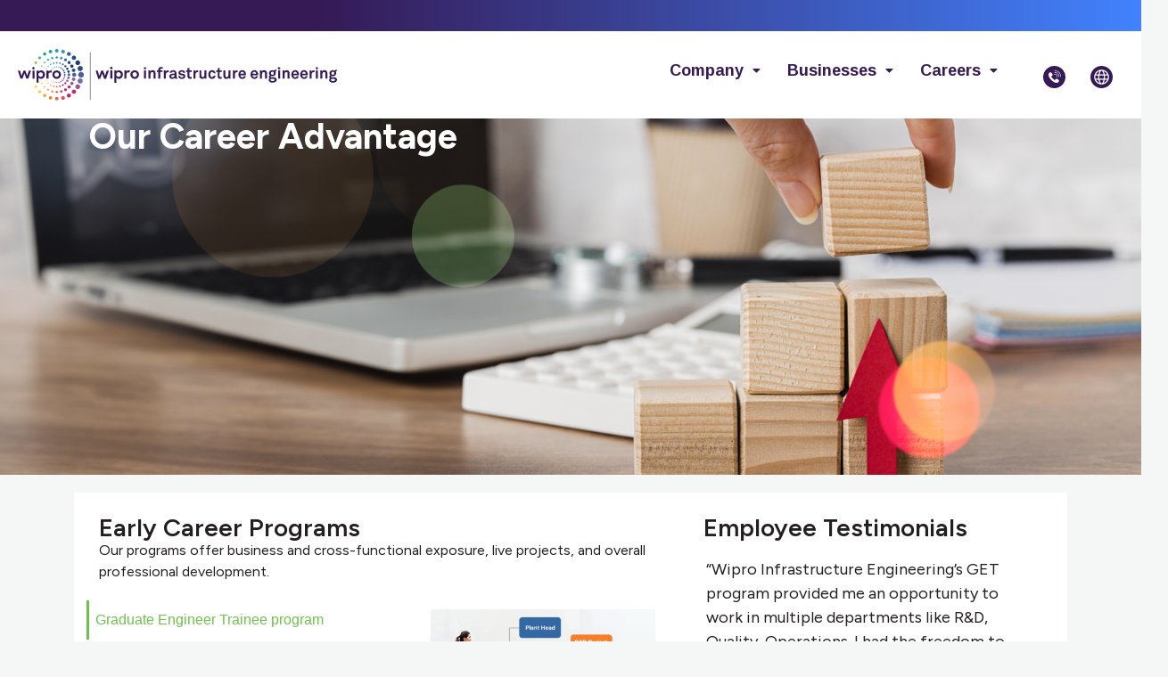

--- FILE ---
content_type: text/html; charset=UTF-8
request_url: https://www.wiproinfra.com/careers/our-career-advantage/
body_size: 18594
content:
<!DOCTYPE html>
<html lang="en-US">
<head>
	<meta charset="UTF-8" />
	<meta name="viewport" content="width=device-width, initial-scale=1" />
	<link rel="profile" href="http://gmpg.org/xfn/11" />
	<link rel="pingback" href="https://www.wiproinfra.com/xmlrpc.php" />
	<meta name='robots' content='index, follow, max-image-preview:large, max-snippet:-1, max-video-preview:-1' />

	<!-- This site is optimized with the Yoast SEO plugin v21.5 - https://yoast.com/wordpress/plugins/seo/ -->
	<title>Our Career Advantage - Wipro Infrastructure Engineering</title>
	<link rel="canonical" href="https://www.wiproinfra.com/careers/our-career-advantage/" />
	<meta property="og:locale" content="en_US" />
	<meta property="og:type" content="article" />
	<meta property="og:title" content="Our Career Advantage - Wipro Infrastructure Engineering" />
	<meta property="og:description" content="Our Career Advantage Early Career Programs Our programs offer business and cross-functional exposure, live projects, and overall professional development. Graduate Engineer Trainee program Management Trainee program Internship program Global Finance Leadership (GLF) &#8211; CA program Employee Testimonials “Wipro Infrastructure Engineering’s GET program provided me an opportunity to work in multiple departments like R&#038;D, Quality, Operations. [&hellip;]" />
	<meta property="og:url" content="https://www.wiproinfra.com/careers/our-career-advantage/" />
	<meta property="og:site_name" content="Wipro Infrastructure Engineering" />
	<meta property="article:modified_time" content="2023-11-17T09:39:07+00:00" />
	<meta property="og:image" content="http://uat.wiproinfra.com/wp-content/uploads/2023/11/Rectangle-116-5.png" />
	<meta name="twitter:card" content="summary_large_image" />
	<meta name="twitter:label1" content="Est. reading time" />
	<meta name="twitter:data1" content="4 minutes" />
	<script type="application/ld+json" class="yoast-schema-graph">{"@context":"https://schema.org","@graph":[{"@type":"WebPage","@id":"https://www.wiproinfra.com/careers/our-career-advantage/","url":"https://www.wiproinfra.com/careers/our-career-advantage/","name":"Our Career Advantage - Wipro Infrastructure Engineering","isPartOf":{"@id":"https://www.wiproinfra.com/#website"},"primaryImageOfPage":{"@id":"https://www.wiproinfra.com/careers/our-career-advantage/#primaryimage"},"image":{"@id":"https://www.wiproinfra.com/careers/our-career-advantage/#primaryimage"},"thumbnailUrl":"http://uat.wiproinfra.com/wp-content/uploads/2023/11/Rectangle-116-5.png","datePublished":"2023-10-25T12:00:39+00:00","dateModified":"2023-11-17T09:39:07+00:00","breadcrumb":{"@id":"https://www.wiproinfra.com/careers/our-career-advantage/#breadcrumb"},"inLanguage":"en-US","potentialAction":[{"@type":"ReadAction","target":["https://www.wiproinfra.com/careers/our-career-advantage/"]}]},{"@type":"ImageObject","inLanguage":"en-US","@id":"https://www.wiproinfra.com/careers/our-career-advantage/#primaryimage","url":"https://www.wiproinfra.com/wp-content/uploads/2023/11/Rectangle-116-5.png","contentUrl":"https://www.wiproinfra.com/wp-content/uploads/2023/11/Rectangle-116-5.png","width":740,"height":330},{"@type":"BreadcrumbList","@id":"https://www.wiproinfra.com/careers/our-career-advantage/#breadcrumb","itemListElement":[{"@type":"ListItem","position":1,"name":"Careers","item":"https://www.wiproinfra.com/careers/"},{"@type":"ListItem","position":2,"name":"Our Career Advantage"}]},{"@type":"WebSite","@id":"https://www.wiproinfra.com/#website","url":"https://www.wiproinfra.com/","name":"Wipro Infrastructure Engineering","description":"","publisher":{"@id":"https://www.wiproinfra.com/#organization"},"potentialAction":[{"@type":"SearchAction","target":{"@type":"EntryPoint","urlTemplate":"https://www.wiproinfra.com/?s={search_term_string}"},"query-input":"required name=search_term_string"}],"inLanguage":"en-US"},{"@type":"Organization","@id":"https://www.wiproinfra.com/#organization","name":"Wipro Infrastructure Engineering","alternateName":"Wipro","url":"https://www.wiproinfra.com/","logo":{"@type":"ImageObject","inLanguage":"en-US","@id":"https://www.wiproinfra.com/#/schema/logo/image/","url":"https://www.wiproinfra.com/wp-content/uploads/2023/11/WP-Logo-1.svg","contentUrl":"https://www.wiproinfra.com/wp-content/uploads/2023/11/WP-Logo-1.svg","width":114,"height":89,"caption":"Wipro Infrastructure Engineering"},"image":{"@id":"https://www.wiproinfra.com/#/schema/logo/image/"}}]}</script>
	<!-- / Yoast SEO plugin. -->


<link rel="alternate" title="oEmbed (JSON)" type="application/json+oembed" href="https://www.wiproinfra.com/wp-json/oembed/1.0/embed?url=https%3A%2F%2Fwww.wiproinfra.com%2Fcareers%2Four-career-advantage%2F" />
<link rel="alternate" title="oEmbed (XML)" type="text/xml+oembed" href="https://www.wiproinfra.com/wp-json/oembed/1.0/embed?url=https%3A%2F%2Fwww.wiproinfra.com%2Fcareers%2Four-career-advantage%2F&#038;format=xml" />
<style id='wp-img-auto-sizes-contain-inline-css'>
img:is([sizes=auto i],[sizes^="auto," i]){contain-intrinsic-size:3000px 1500px}
/*# sourceURL=wp-img-auto-sizes-contain-inline-css */
</style>
<style id='wp-emoji-styles-inline-css'>

	img.wp-smiley, img.emoji {
		display: inline !important;
		border: none !important;
		box-shadow: none !important;
		height: 1em !important;
		width: 1em !important;
		margin: 0 0.07em !important;
		vertical-align: -0.1em !important;
		background: none !important;
		padding: 0 !important;
	}
/*# sourceURL=wp-emoji-styles-inline-css */
</style>
<link rel='stylesheet' id='hfe-style-css' href='https://www.wiproinfra.com/wp-content/plugins/header-footer-elementor/assets/css/header-footer-elementor.css?ver=1.6.17' media='all' />
<link rel='stylesheet' id='hello-elementor-theme-style-css' href='https://www.wiproinfra.com/wp-content/themes/hello-elementor/assets/css/theme.css?ver=3.4.5' media='all' />
<link rel='stylesheet' id='elementor-frontend-css' href='https://www.wiproinfra.com/wp-content/plugins/elementor/assets/css/frontend.min.css?ver=3.24.6' media='all' />
<link rel='stylesheet' id='eael-general-css' href='https://www.wiproinfra.com/wp-content/plugins/essential-addons-for-elementor-lite/assets/front-end/css/view/general.min.css?ver=5.8.15' media='all' />
<link rel='stylesheet' id='eael-454-css' href='https://www.wiproinfra.com/wp-content/uploads/essential-addons-elementor/eael-454.css?ver=1700213947' media='all' />
<link rel='stylesheet' id='elementor-icons-css' href='https://www.wiproinfra.com/wp-content/plugins/elementor/assets/lib/eicons/css/elementor-icons.min.css?ver=5.31.0' media='all' />
<style id='elementor-icons-inline-css'>

		.elementor-add-new-section .elementor-add-templately-promo-button{
            background-color: #5d4fff;
            background-image: url(https://www.wiproinfra.com/wp-content/plugins/essential-addons-for-elementor-lite/assets/admin/images/templately/logo-icon.svg);
            background-repeat: no-repeat;
            background-position: center center;
            position: relative;
        }
        
		.elementor-add-new-section .elementor-add-templately-promo-button > i{
            height: 12px;
        }
        
        body .elementor-add-new-section .elementor-add-section-area-button {
            margin-left: 0;
        }

		.elementor-add-new-section .elementor-add-templately-promo-button{
            background-color: #5d4fff;
            background-image: url(https://www.wiproinfra.com/wp-content/plugins/essential-addons-for-elementor-lite/assets/admin/images/templately/logo-icon.svg);
            background-repeat: no-repeat;
            background-position: center center;
            position: relative;
        }
        
		.elementor-add-new-section .elementor-add-templately-promo-button > i{
            height: 12px;
        }
        
        body .elementor-add-new-section .elementor-add-section-area-button {
            margin-left: 0;
        }

		.elementor-add-new-section .elementor-add-templately-promo-button{
            background-color: #5d4fff;
            background-image: url(https://www.wiproinfra.com/wp-content/plugins/essential-addons-for-elementor-lite/assets/admin/images/templately/logo-icon.svg);
            background-repeat: no-repeat;
            background-position: center center;
            position: relative;
        }
        
		.elementor-add-new-section .elementor-add-templately-promo-button > i{
            height: 12px;
        }
        
        body .elementor-add-new-section .elementor-add-section-area-button {
            margin-left: 0;
        }

		.elementor-add-new-section .elementor-add-templately-promo-button{
            background-color: #5d4fff;
            background-image: url(https://www.wiproinfra.com/wp-content/plugins/essential-addons-for-elementor-lite/assets/admin/images/templately/logo-icon.svg);
            background-repeat: no-repeat;
            background-position: center center;
            position: relative;
        }
        
		.elementor-add-new-section .elementor-add-templately-promo-button > i{
            height: 12px;
        }
        
        body .elementor-add-new-section .elementor-add-section-area-button {
            margin-left: 0;
        }
/*# sourceURL=elementor-icons-inline-css */
</style>
<link rel='stylesheet' id='swiper-css' href='https://www.wiproinfra.com/wp-content/plugins/elementor/assets/lib/swiper/v8/css/swiper.min.css?ver=8.4.5' media='all' />
<link rel='stylesheet' id='e-swiper-css' href='https://www.wiproinfra.com/wp-content/plugins/elementor/assets/css/conditionals/e-swiper.min.css?ver=3.24.6' media='all' />
<link rel='stylesheet' id='elementor-post-6-css' href='https://www.wiproinfra.com/wp-content/uploads/elementor/css/post-6.css?ver=1728470793' media='all' />
<link rel='stylesheet' id='powerpack-frontend-css' href='https://www.wiproinfra.com/wp-content/plugins/powerpack-lite-for-elementor/assets/css/min/frontend.min.css?ver=2.7.11' media='all' />
<link rel='stylesheet' id='elementor-pro-css' href='https://www.wiproinfra.com/wp-content/plugins/elementor-pro/assets/css/frontend.min.css?ver=3.17.1' media='all' />
<link rel='stylesheet' id='elementor-global-css' href='https://www.wiproinfra.com/wp-content/uploads/elementor/css/global.css?ver=1728470795' media='all' />
<link rel='stylesheet' id='widget-heading-css' href='https://www.wiproinfra.com/wp-content/plugins/elementor/assets/css/widget-heading.min.css?ver=3.24.6' media='all' />
<link rel='stylesheet' id='widget-text-editor-css' href='https://www.wiproinfra.com/wp-content/plugins/elementor/assets/css/widget-text-editor.min.css?ver=3.24.6' media='all' />
<link rel='stylesheet' id='elementor-post-454-css' href='https://www.wiproinfra.com/wp-content/uploads/elementor/css/post-454.css?ver=1728475085' media='all' />
<link rel='stylesheet' id='eael-7-css' href='https://www.wiproinfra.com/wp-content/uploads/essential-addons-elementor/eael-7.css?ver=1700213947' media='all' />
<link rel='stylesheet' id='elementor-post-7-css' href='https://www.wiproinfra.com/wp-content/uploads/elementor/css/post-7.css?ver=1728470795' media='all' />
<link rel='stylesheet' id='elementor-post-46-css' href='https://www.wiproinfra.com/wp-content/uploads/elementor/css/post-46.css?ver=1766574440' media='all' />
<link rel='stylesheet' id='text-editor-style-css' href='https://www.wiproinfra.com/wp-content/plugins/metform/public/assets/css/text-editor.css?ver=3.8.0' media='all' />
<link rel='stylesheet' id='metform-pro-style-css' href='https://www.wiproinfra.com/wp-content/plugins/metform-pro/public/assets/css/style.min.css?ver=3.7.0' media='all' />
<link rel='stylesheet' id='hello-elementor-css' href='https://www.wiproinfra.com/wp-content/themes/hello-elementor/assets/css/reset.css?ver=3.4.5' media='all' />
<link rel='stylesheet' id='hello-elementor-header-footer-css' href='https://www.wiproinfra.com/wp-content/themes/hello-elementor/assets/css/header-footer.css?ver=3.4.5' media='all' />
<link rel='stylesheet' id='google-fonts-1-css' href='https://fonts.googleapis.com/css?family=Figtree%3A100%2C100italic%2C200%2C200italic%2C300%2C300italic%2C400%2C400italic%2C500%2C500italic%2C600%2C600italic%2C700%2C700italic%2C800%2C800italic%2C900%2C900italic%7CArimo%3A100%2C100italic%2C200%2C200italic%2C300%2C300italic%2C400%2C400italic%2C500%2C500italic%2C600%2C600italic%2C700%2C700italic%2C800%2C800italic%2C900%2C900italic&#038;display=swap&#038;ver=8415db06827a293912911d5246e04ce2' media='all' />
<link rel='stylesheet' id='elementor-icons-shared-0-css' href='https://www.wiproinfra.com/wp-content/plugins/elementor/assets/lib/font-awesome/css/fontawesome.min.css?ver=5.15.3' media='all' />
<link rel='stylesheet' id='elementor-icons-fa-solid-css' href='https://www.wiproinfra.com/wp-content/plugins/elementor/assets/lib/font-awesome/css/solid.min.css?ver=5.15.3' media='all' />
<link rel='stylesheet' id='elementor-icons-fa-regular-css' href='https://www.wiproinfra.com/wp-content/plugins/elementor/assets/lib/font-awesome/css/regular.min.css?ver=5.15.3' media='all' />
<link rel="preconnect" href="https://fonts.gstatic.com/" crossorigin><script id="jquery-core-js-extra">
var pp = {"ajax_url":"https://www.wiproinfra.com/wp-admin/admin-ajax.php"};
//# sourceURL=jquery-core-js-extra
</script>
<script src="https://www.wiproinfra.com/wp-includes/js/jquery/jquery.min.js?ver=3.7.1" id="jquery-core-js"></script>
<script src="https://www.wiproinfra.com/wp-includes/js/jquery/jquery-migrate.min.js?ver=3.4.1" id="jquery-migrate-js"></script>
<link rel="https://api.w.org/" href="https://www.wiproinfra.com/wp-json/" /><link rel="alternate" title="JSON" type="application/json" href="https://www.wiproinfra.com/wp-json/wp/v2/pages/454" /><link rel="EditURI" type="application/rsd+xml" title="RSD" href="https://www.wiproinfra.com/xmlrpc.php?rsd" />

<link rel='shortlink' href='https://www.wiproinfra.com/?p=454' />
<meta name="bmi-version" content="1.3.5" /><meta name="generator" content="Elementor 3.24.6; features: additional_custom_breakpoints; settings: css_print_method-external, google_font-enabled, font_display-swap">
			<style>
				.e-con.e-parent:nth-of-type(n+4):not(.e-lazyloaded):not(.e-no-lazyload),
				.e-con.e-parent:nth-of-type(n+4):not(.e-lazyloaded):not(.e-no-lazyload) * {
					background-image: none !important;
				}
				@media screen and (max-height: 1024px) {
					.e-con.e-parent:nth-of-type(n+3):not(.e-lazyloaded):not(.e-no-lazyload),
					.e-con.e-parent:nth-of-type(n+3):not(.e-lazyloaded):not(.e-no-lazyload) * {
						background-image: none !important;
					}
				}
				@media screen and (max-height: 640px) {
					.e-con.e-parent:nth-of-type(n+2):not(.e-lazyloaded):not(.e-no-lazyload),
					.e-con.e-parent:nth-of-type(n+2):not(.e-lazyloaded):not(.e-no-lazyload) * {
						background-image: none !important;
					}
				}
			</style>
			<link rel="icon" href="https://www.wiproinfra.com/wp-content/uploads/2023/11/WP-Logo-1.svg" sizes="32x32" />
<link rel="icon" href="https://www.wiproinfra.com/wp-content/uploads/2023/11/WP-Logo-1.svg" sizes="192x192" />
<link rel="apple-touch-icon" href="https://www.wiproinfra.com/wp-content/uploads/2023/11/WP-Logo-1.svg" />
<meta name="msapplication-TileImage" content="https://www.wiproinfra.com/wp-content/uploads/2023/11/WP-Logo-1.svg" />
		<style id="wp-custom-css">
			@media screen and (min-width: 768px) {
    .twae-highlighted-hr {
        width: 8% !important;
    }
}

		</style>
		<style id='global-styles-inline-css'>
:root{--wp--preset--aspect-ratio--square: 1;--wp--preset--aspect-ratio--4-3: 4/3;--wp--preset--aspect-ratio--3-4: 3/4;--wp--preset--aspect-ratio--3-2: 3/2;--wp--preset--aspect-ratio--2-3: 2/3;--wp--preset--aspect-ratio--16-9: 16/9;--wp--preset--aspect-ratio--9-16: 9/16;--wp--preset--color--black: #000000;--wp--preset--color--cyan-bluish-gray: #abb8c3;--wp--preset--color--white: #ffffff;--wp--preset--color--pale-pink: #f78da7;--wp--preset--color--vivid-red: #cf2e2e;--wp--preset--color--luminous-vivid-orange: #ff6900;--wp--preset--color--luminous-vivid-amber: #fcb900;--wp--preset--color--light-green-cyan: #7bdcb5;--wp--preset--color--vivid-green-cyan: #00d084;--wp--preset--color--pale-cyan-blue: #8ed1fc;--wp--preset--color--vivid-cyan-blue: #0693e3;--wp--preset--color--vivid-purple: #9b51e0;--wp--preset--gradient--vivid-cyan-blue-to-vivid-purple: linear-gradient(135deg,rgb(6,147,227) 0%,rgb(155,81,224) 100%);--wp--preset--gradient--light-green-cyan-to-vivid-green-cyan: linear-gradient(135deg,rgb(122,220,180) 0%,rgb(0,208,130) 100%);--wp--preset--gradient--luminous-vivid-amber-to-luminous-vivid-orange: linear-gradient(135deg,rgb(252,185,0) 0%,rgb(255,105,0) 100%);--wp--preset--gradient--luminous-vivid-orange-to-vivid-red: linear-gradient(135deg,rgb(255,105,0) 0%,rgb(207,46,46) 100%);--wp--preset--gradient--very-light-gray-to-cyan-bluish-gray: linear-gradient(135deg,rgb(238,238,238) 0%,rgb(169,184,195) 100%);--wp--preset--gradient--cool-to-warm-spectrum: linear-gradient(135deg,rgb(74,234,220) 0%,rgb(151,120,209) 20%,rgb(207,42,186) 40%,rgb(238,44,130) 60%,rgb(251,105,98) 80%,rgb(254,248,76) 100%);--wp--preset--gradient--blush-light-purple: linear-gradient(135deg,rgb(255,206,236) 0%,rgb(152,150,240) 100%);--wp--preset--gradient--blush-bordeaux: linear-gradient(135deg,rgb(254,205,165) 0%,rgb(254,45,45) 50%,rgb(107,0,62) 100%);--wp--preset--gradient--luminous-dusk: linear-gradient(135deg,rgb(255,203,112) 0%,rgb(199,81,192) 50%,rgb(65,88,208) 100%);--wp--preset--gradient--pale-ocean: linear-gradient(135deg,rgb(255,245,203) 0%,rgb(182,227,212) 50%,rgb(51,167,181) 100%);--wp--preset--gradient--electric-grass: linear-gradient(135deg,rgb(202,248,128) 0%,rgb(113,206,126) 100%);--wp--preset--gradient--midnight: linear-gradient(135deg,rgb(2,3,129) 0%,rgb(40,116,252) 100%);--wp--preset--font-size--small: 13px;--wp--preset--font-size--medium: 20px;--wp--preset--font-size--large: 36px;--wp--preset--font-size--x-large: 42px;--wp--preset--spacing--20: 0.44rem;--wp--preset--spacing--30: 0.67rem;--wp--preset--spacing--40: 1rem;--wp--preset--spacing--50: 1.5rem;--wp--preset--spacing--60: 2.25rem;--wp--preset--spacing--70: 3.38rem;--wp--preset--spacing--80: 5.06rem;--wp--preset--shadow--natural: 6px 6px 9px rgba(0, 0, 0, 0.2);--wp--preset--shadow--deep: 12px 12px 50px rgba(0, 0, 0, 0.4);--wp--preset--shadow--sharp: 6px 6px 0px rgba(0, 0, 0, 0.2);--wp--preset--shadow--outlined: 6px 6px 0px -3px rgb(255, 255, 255), 6px 6px rgb(0, 0, 0);--wp--preset--shadow--crisp: 6px 6px 0px rgb(0, 0, 0);}:root { --wp--style--global--content-size: 800px;--wp--style--global--wide-size: 1200px; }:where(body) { margin: 0; }.wp-site-blocks > .alignleft { float: left; margin-right: 2em; }.wp-site-blocks > .alignright { float: right; margin-left: 2em; }.wp-site-blocks > .aligncenter { justify-content: center; margin-left: auto; margin-right: auto; }:where(.wp-site-blocks) > * { margin-block-start: 24px; margin-block-end: 0; }:where(.wp-site-blocks) > :first-child { margin-block-start: 0; }:where(.wp-site-blocks) > :last-child { margin-block-end: 0; }:root { --wp--style--block-gap: 24px; }:root :where(.is-layout-flow) > :first-child{margin-block-start: 0;}:root :where(.is-layout-flow) > :last-child{margin-block-end: 0;}:root :where(.is-layout-flow) > *{margin-block-start: 24px;margin-block-end: 0;}:root :where(.is-layout-constrained) > :first-child{margin-block-start: 0;}:root :where(.is-layout-constrained) > :last-child{margin-block-end: 0;}:root :where(.is-layout-constrained) > *{margin-block-start: 24px;margin-block-end: 0;}:root :where(.is-layout-flex){gap: 24px;}:root :where(.is-layout-grid){gap: 24px;}.is-layout-flow > .alignleft{float: left;margin-inline-start: 0;margin-inline-end: 2em;}.is-layout-flow > .alignright{float: right;margin-inline-start: 2em;margin-inline-end: 0;}.is-layout-flow > .aligncenter{margin-left: auto !important;margin-right: auto !important;}.is-layout-constrained > .alignleft{float: left;margin-inline-start: 0;margin-inline-end: 2em;}.is-layout-constrained > .alignright{float: right;margin-inline-start: 2em;margin-inline-end: 0;}.is-layout-constrained > .aligncenter{margin-left: auto !important;margin-right: auto !important;}.is-layout-constrained > :where(:not(.alignleft):not(.alignright):not(.alignfull)){max-width: var(--wp--style--global--content-size);margin-left: auto !important;margin-right: auto !important;}.is-layout-constrained > .alignwide{max-width: var(--wp--style--global--wide-size);}body .is-layout-flex{display: flex;}.is-layout-flex{flex-wrap: wrap;align-items: center;}.is-layout-flex > :is(*, div){margin: 0;}body .is-layout-grid{display: grid;}.is-layout-grid > :is(*, div){margin: 0;}body{padding-top: 0px;padding-right: 0px;padding-bottom: 0px;padding-left: 0px;}a:where(:not(.wp-element-button)){text-decoration: underline;}:root :where(.wp-element-button, .wp-block-button__link){background-color: #32373c;border-width: 0;color: #fff;font-family: inherit;font-size: inherit;font-style: inherit;font-weight: inherit;letter-spacing: inherit;line-height: inherit;padding-top: calc(0.667em + 2px);padding-right: calc(1.333em + 2px);padding-bottom: calc(0.667em + 2px);padding-left: calc(1.333em + 2px);text-decoration: none;text-transform: inherit;}.has-black-color{color: var(--wp--preset--color--black) !important;}.has-cyan-bluish-gray-color{color: var(--wp--preset--color--cyan-bluish-gray) !important;}.has-white-color{color: var(--wp--preset--color--white) !important;}.has-pale-pink-color{color: var(--wp--preset--color--pale-pink) !important;}.has-vivid-red-color{color: var(--wp--preset--color--vivid-red) !important;}.has-luminous-vivid-orange-color{color: var(--wp--preset--color--luminous-vivid-orange) !important;}.has-luminous-vivid-amber-color{color: var(--wp--preset--color--luminous-vivid-amber) !important;}.has-light-green-cyan-color{color: var(--wp--preset--color--light-green-cyan) !important;}.has-vivid-green-cyan-color{color: var(--wp--preset--color--vivid-green-cyan) !important;}.has-pale-cyan-blue-color{color: var(--wp--preset--color--pale-cyan-blue) !important;}.has-vivid-cyan-blue-color{color: var(--wp--preset--color--vivid-cyan-blue) !important;}.has-vivid-purple-color{color: var(--wp--preset--color--vivid-purple) !important;}.has-black-background-color{background-color: var(--wp--preset--color--black) !important;}.has-cyan-bluish-gray-background-color{background-color: var(--wp--preset--color--cyan-bluish-gray) !important;}.has-white-background-color{background-color: var(--wp--preset--color--white) !important;}.has-pale-pink-background-color{background-color: var(--wp--preset--color--pale-pink) !important;}.has-vivid-red-background-color{background-color: var(--wp--preset--color--vivid-red) !important;}.has-luminous-vivid-orange-background-color{background-color: var(--wp--preset--color--luminous-vivid-orange) !important;}.has-luminous-vivid-amber-background-color{background-color: var(--wp--preset--color--luminous-vivid-amber) !important;}.has-light-green-cyan-background-color{background-color: var(--wp--preset--color--light-green-cyan) !important;}.has-vivid-green-cyan-background-color{background-color: var(--wp--preset--color--vivid-green-cyan) !important;}.has-pale-cyan-blue-background-color{background-color: var(--wp--preset--color--pale-cyan-blue) !important;}.has-vivid-cyan-blue-background-color{background-color: var(--wp--preset--color--vivid-cyan-blue) !important;}.has-vivid-purple-background-color{background-color: var(--wp--preset--color--vivid-purple) !important;}.has-black-border-color{border-color: var(--wp--preset--color--black) !important;}.has-cyan-bluish-gray-border-color{border-color: var(--wp--preset--color--cyan-bluish-gray) !important;}.has-white-border-color{border-color: var(--wp--preset--color--white) !important;}.has-pale-pink-border-color{border-color: var(--wp--preset--color--pale-pink) !important;}.has-vivid-red-border-color{border-color: var(--wp--preset--color--vivid-red) !important;}.has-luminous-vivid-orange-border-color{border-color: var(--wp--preset--color--luminous-vivid-orange) !important;}.has-luminous-vivid-amber-border-color{border-color: var(--wp--preset--color--luminous-vivid-amber) !important;}.has-light-green-cyan-border-color{border-color: var(--wp--preset--color--light-green-cyan) !important;}.has-vivid-green-cyan-border-color{border-color: var(--wp--preset--color--vivid-green-cyan) !important;}.has-pale-cyan-blue-border-color{border-color: var(--wp--preset--color--pale-cyan-blue) !important;}.has-vivid-cyan-blue-border-color{border-color: var(--wp--preset--color--vivid-cyan-blue) !important;}.has-vivid-purple-border-color{border-color: var(--wp--preset--color--vivid-purple) !important;}.has-vivid-cyan-blue-to-vivid-purple-gradient-background{background: var(--wp--preset--gradient--vivid-cyan-blue-to-vivid-purple) !important;}.has-light-green-cyan-to-vivid-green-cyan-gradient-background{background: var(--wp--preset--gradient--light-green-cyan-to-vivid-green-cyan) !important;}.has-luminous-vivid-amber-to-luminous-vivid-orange-gradient-background{background: var(--wp--preset--gradient--luminous-vivid-amber-to-luminous-vivid-orange) !important;}.has-luminous-vivid-orange-to-vivid-red-gradient-background{background: var(--wp--preset--gradient--luminous-vivid-orange-to-vivid-red) !important;}.has-very-light-gray-to-cyan-bluish-gray-gradient-background{background: var(--wp--preset--gradient--very-light-gray-to-cyan-bluish-gray) !important;}.has-cool-to-warm-spectrum-gradient-background{background: var(--wp--preset--gradient--cool-to-warm-spectrum) !important;}.has-blush-light-purple-gradient-background{background: var(--wp--preset--gradient--blush-light-purple) !important;}.has-blush-bordeaux-gradient-background{background: var(--wp--preset--gradient--blush-bordeaux) !important;}.has-luminous-dusk-gradient-background{background: var(--wp--preset--gradient--luminous-dusk) !important;}.has-pale-ocean-gradient-background{background: var(--wp--preset--gradient--pale-ocean) !important;}.has-electric-grass-gradient-background{background: var(--wp--preset--gradient--electric-grass) !important;}.has-midnight-gradient-background{background: var(--wp--preset--gradient--midnight) !important;}.has-small-font-size{font-size: var(--wp--preset--font-size--small) !important;}.has-medium-font-size{font-size: var(--wp--preset--font-size--medium) !important;}.has-large-font-size{font-size: var(--wp--preset--font-size--large) !important;}.has-x-large-font-size{font-size: var(--wp--preset--font-size--x-large) !important;}
/*# sourceURL=global-styles-inline-css */
</style>
<link rel='stylesheet' id='widget-spacer-css' href='https://www.wiproinfra.com/wp-content/plugins/elementor/assets/css/widget-spacer.min.css?ver=3.24.6' media='all' />
<link rel='stylesheet' id='widget-image-css' href='https://www.wiproinfra.com/wp-content/plugins/elementor/assets/css/widget-image.min.css?ver=3.24.6' media='all' />
<link rel='stylesheet' id='widget-social-icons-css' href='https://www.wiproinfra.com/wp-content/plugins/elementor/assets/css/widget-social-icons.min.css?ver=3.24.6' media='all' />
<link rel='stylesheet' id='e-apple-webkit-css' href='https://www.wiproinfra.com/wp-content/plugins/elementor/assets/css/conditionals/apple-webkit.min.css?ver=3.24.6' media='all' />
<link rel='stylesheet' id='hfe-widgets-style-css' href='https://www.wiproinfra.com/wp-content/plugins/header-footer-elementor/inc/widgets-css/frontend.css?ver=1.6.17' media='all' />
<link rel='stylesheet' id='font-awesome-5-all-css' href='https://www.wiproinfra.com/wp-content/plugins/elementor/assets/lib/font-awesome/css/all.min.css?ver=4.10.14' media='all' />
<link rel='stylesheet' id='font-awesome-4-shim-css' href='https://www.wiproinfra.com/wp-content/plugins/elementor/assets/lib/font-awesome/css/v4-shims.min.css?ver=5.8.15' media='all' />
<link rel='stylesheet' id='widget-icon-list-css' href='https://www.wiproinfra.com/wp-content/plugins/elementor/assets/css/widget-icon-list.min.css?ver=3.24.6' media='all' />
</head>

<body class="wp-singular page-template-default page page-id-454 page-child parent-pageid-35 wp-custom-logo wp-embed-responsive wp-theme-hello-elementor ehf-header ehf-footer ehf-template-hello-elementor ehf-stylesheet-hello-elementor hello-elementor-default elementor-default elementor-kit-6 elementor-page elementor-page-454">
<div id="page" class="hfeed site">

		<header id="masthead" itemscope="itemscope" itemtype="https://schema.org/WPHeader">
			<p class="main-title bhf-hidden" itemprop="headline"><a href="https://www.wiproinfra.com" title="Wipro Infrastructure Engineering" rel="home">Wipro Infrastructure Engineering</a></p>
					<div data-elementor-type="wp-post" data-elementor-id="7" class="elementor elementor-7" data-elementor-post-type="elementor-hf">
				<div class="elementor-element elementor-element-c3396d3 e-con-full e-flex e-con e-parent" data-id="c3396d3" data-element_type="container" data-settings="{&quot;background_background&quot;:&quot;gradient&quot;}">
				<div class="elementor-element elementor-element-8cba2ec elementor-widget elementor-widget-spacer" data-id="8cba2ec" data-element_type="widget" data-widget_type="spacer.default">
				<div class="elementor-widget-container">
					<div class="elementor-spacer">
			<div class="elementor-spacer-inner"></div>
		</div>
				</div>
				</div>
				</div>
		<div class="elementor-element elementor-element-db4f07e e-flex e-con-boxed e-con e-parent" data-id="db4f07e" data-element_type="container" data-settings="{&quot;background_background&quot;:&quot;classic&quot;}">
					<div class="e-con-inner">
		<a class="elementor-element elementor-element-7a4f7af e-con-full e-flex e-con e-child" data-id="7a4f7af" data-element_type="container" href="/">
				<div class="elementor-element elementor-element-2e0562a elementor-widget elementor-widget-image" data-id="2e0562a" data-element_type="widget" data-widget_type="image.default">
				<div class="elementor-widget-container">
													<img width="549" height="89" src="https://www.wiproinfra.com/wp-content/uploads/2023/10/WIP-Logo.svg" class="attachment-large size-large wp-image-1861" alt="" />													</div>
				</div>
				</a>
		<div class="elementor-element elementor-element-98efc47 e-con-full e-flex e-con e-child" data-id="98efc47" data-element_type="container">
				<div class="elementor-element elementor-element-49c5046 hfe-nav-menu__align-right hfe-submenu-icon-classic elementor-widget-tablet__width-initial hfe-submenu-animation-none hfe-link-redirect-child hfe-nav-menu__breakpoint-tablet elementor-widget elementor-widget-navigation-menu" data-id="49c5046" data-element_type="widget" data-settings="{&quot;width_dropdown_item&quot;:{&quot;unit&quot;:&quot;px&quot;,&quot;size&quot;:260,&quot;sizes&quot;:[]},&quot;padding_horizontal_menu_item&quot;:{&quot;unit&quot;:&quot;px&quot;,&quot;size&quot;:15,&quot;sizes&quot;:[]},&quot;padding_horizontal_menu_item_tablet&quot;:{&quot;unit&quot;:&quot;px&quot;,&quot;size&quot;:&quot;&quot;,&quot;sizes&quot;:[]},&quot;padding_horizontal_menu_item_mobile&quot;:{&quot;unit&quot;:&quot;px&quot;,&quot;size&quot;:&quot;&quot;,&quot;sizes&quot;:[]},&quot;padding_vertical_menu_item&quot;:{&quot;unit&quot;:&quot;px&quot;,&quot;size&quot;:15,&quot;sizes&quot;:[]},&quot;padding_vertical_menu_item_tablet&quot;:{&quot;unit&quot;:&quot;px&quot;,&quot;size&quot;:&quot;&quot;,&quot;sizes&quot;:[]},&quot;padding_vertical_menu_item_mobile&quot;:{&quot;unit&quot;:&quot;px&quot;,&quot;size&quot;:&quot;&quot;,&quot;sizes&quot;:[]},&quot;menu_space_between&quot;:{&quot;unit&quot;:&quot;px&quot;,&quot;size&quot;:&quot;&quot;,&quot;sizes&quot;:[]},&quot;menu_space_between_tablet&quot;:{&quot;unit&quot;:&quot;px&quot;,&quot;size&quot;:&quot;&quot;,&quot;sizes&quot;:[]},&quot;menu_space_between_mobile&quot;:{&quot;unit&quot;:&quot;px&quot;,&quot;size&quot;:&quot;&quot;,&quot;sizes&quot;:[]},&quot;menu_row_space&quot;:{&quot;unit&quot;:&quot;px&quot;,&quot;size&quot;:&quot;&quot;,&quot;sizes&quot;:[]},&quot;menu_row_space_tablet&quot;:{&quot;unit&quot;:&quot;px&quot;,&quot;size&quot;:&quot;&quot;,&quot;sizes&quot;:[]},&quot;menu_row_space_mobile&quot;:{&quot;unit&quot;:&quot;px&quot;,&quot;size&quot;:&quot;&quot;,&quot;sizes&quot;:[]},&quot;dropdown_border_radius&quot;:{&quot;unit&quot;:&quot;px&quot;,&quot;top&quot;:&quot;&quot;,&quot;right&quot;:&quot;&quot;,&quot;bottom&quot;:&quot;&quot;,&quot;left&quot;:&quot;&quot;,&quot;isLinked&quot;:true},&quot;dropdown_border_radius_tablet&quot;:{&quot;unit&quot;:&quot;px&quot;,&quot;top&quot;:&quot;&quot;,&quot;right&quot;:&quot;&quot;,&quot;bottom&quot;:&quot;&quot;,&quot;left&quot;:&quot;&quot;,&quot;isLinked&quot;:true},&quot;dropdown_border_radius_mobile&quot;:{&quot;unit&quot;:&quot;px&quot;,&quot;top&quot;:&quot;&quot;,&quot;right&quot;:&quot;&quot;,&quot;bottom&quot;:&quot;&quot;,&quot;left&quot;:&quot;&quot;,&quot;isLinked&quot;:true},&quot;width_dropdown_item_tablet&quot;:{&quot;unit&quot;:&quot;px&quot;,&quot;size&quot;:&quot;&quot;,&quot;sizes&quot;:[]},&quot;width_dropdown_item_mobile&quot;:{&quot;unit&quot;:&quot;px&quot;,&quot;size&quot;:&quot;&quot;,&quot;sizes&quot;:[]},&quot;padding_horizontal_dropdown_item&quot;:{&quot;unit&quot;:&quot;px&quot;,&quot;size&quot;:&quot;&quot;,&quot;sizes&quot;:[]},&quot;padding_horizontal_dropdown_item_tablet&quot;:{&quot;unit&quot;:&quot;px&quot;,&quot;size&quot;:&quot;&quot;,&quot;sizes&quot;:[]},&quot;padding_horizontal_dropdown_item_mobile&quot;:{&quot;unit&quot;:&quot;px&quot;,&quot;size&quot;:&quot;&quot;,&quot;sizes&quot;:[]},&quot;padding_vertical_dropdown_item&quot;:{&quot;unit&quot;:&quot;px&quot;,&quot;size&quot;:15,&quot;sizes&quot;:[]},&quot;padding_vertical_dropdown_item_tablet&quot;:{&quot;unit&quot;:&quot;px&quot;,&quot;size&quot;:&quot;&quot;,&quot;sizes&quot;:[]},&quot;padding_vertical_dropdown_item_mobile&quot;:{&quot;unit&quot;:&quot;px&quot;,&quot;size&quot;:&quot;&quot;,&quot;sizes&quot;:[]},&quot;distance_from_menu&quot;:{&quot;unit&quot;:&quot;px&quot;,&quot;size&quot;:&quot;&quot;,&quot;sizes&quot;:[]},&quot;distance_from_menu_tablet&quot;:{&quot;unit&quot;:&quot;px&quot;,&quot;size&quot;:&quot;&quot;,&quot;sizes&quot;:[]},&quot;distance_from_menu_mobile&quot;:{&quot;unit&quot;:&quot;px&quot;,&quot;size&quot;:&quot;&quot;,&quot;sizes&quot;:[]},&quot;toggle_size&quot;:{&quot;unit&quot;:&quot;px&quot;,&quot;size&quot;:&quot;&quot;,&quot;sizes&quot;:[]},&quot;toggle_size_tablet&quot;:{&quot;unit&quot;:&quot;px&quot;,&quot;size&quot;:&quot;&quot;,&quot;sizes&quot;:[]},&quot;toggle_size_mobile&quot;:{&quot;unit&quot;:&quot;px&quot;,&quot;size&quot;:&quot;&quot;,&quot;sizes&quot;:[]},&quot;toggle_border_width&quot;:{&quot;unit&quot;:&quot;px&quot;,&quot;size&quot;:&quot;&quot;,&quot;sizes&quot;:[]},&quot;toggle_border_width_tablet&quot;:{&quot;unit&quot;:&quot;px&quot;,&quot;size&quot;:&quot;&quot;,&quot;sizes&quot;:[]},&quot;toggle_border_width_mobile&quot;:{&quot;unit&quot;:&quot;px&quot;,&quot;size&quot;:&quot;&quot;,&quot;sizes&quot;:[]},&quot;toggle_border_radius&quot;:{&quot;unit&quot;:&quot;px&quot;,&quot;size&quot;:&quot;&quot;,&quot;sizes&quot;:[]},&quot;toggle_border_radius_tablet&quot;:{&quot;unit&quot;:&quot;px&quot;,&quot;size&quot;:&quot;&quot;,&quot;sizes&quot;:[]},&quot;toggle_border_radius_mobile&quot;:{&quot;unit&quot;:&quot;px&quot;,&quot;size&quot;:&quot;&quot;,&quot;sizes&quot;:[]}}" data-widget_type="navigation-menu.default">
				<div class="elementor-widget-container">
						<div class="hfe-nav-menu hfe-layout-horizontal hfe-nav-menu-layout horizontal hfe-pointer__none" data-layout="horizontal">
				<div role="button" class="hfe-nav-menu__toggle elementor-clickable">
					<span class="screen-reader-text">Menu</span>
					<div class="hfe-nav-menu-icon">
						<i aria-hidden="true"  class="fas fa-align-justify"></i>					</div>
				</div>
				<nav class="hfe-nav-menu__layout-horizontal hfe-nav-menu__submenu-classic" data-toggle-icon="&lt;i aria-hidden=&quot;true&quot; tabindex=&quot;0&quot; class=&quot;fas fa-align-justify&quot;&gt;&lt;/i&gt;" data-close-icon="&lt;i aria-hidden=&quot;true&quot; tabindex=&quot;0&quot; class=&quot;far fa-window-close&quot;&gt;&lt;/i&gt;" data-full-width="yes"><ul id="menu-1-49c5046" class="hfe-nav-menu"><li id="menu-item-569" class="menu-item menu-item-type-custom menu-item-object-custom menu-item-has-children parent hfe-has-submenu hfe-creative-menu"><div class="hfe-has-submenu-container"><a class = "hfe-menu-item">Company<span class='hfe-menu-toggle sub-arrow hfe-menu-child-0'><i class='fa'></i></span></a></div>
<ul class="sub-menu">
	<li id="menu-item-1010" class="navbar-about-win menu-item menu-item-type-custom menu-item-object-custom hfe-creative-menu"><a href="/about-us" class = "hfe-sub-menu-item">About WIN</a></li>
	<li id="menu-item-1012" class="navbar-leadership menu-item menu-item-type-custom menu-item-object-custom hfe-creative-menu"><a href="/leadership" class = "hfe-sub-menu-item">Leadership</a></li>
	<li id="menu-item-1013" class="navbar-globally-connected menu-item menu-item-type-custom menu-item-object-custom hfe-creative-menu"><a href="/globally-connected" class = "hfe-sub-menu-item">Globally Connected</a></li>
	<li id="menu-item-1014" class="navbar-news menu-item menu-item-type-custom menu-item-object-custom hfe-creative-menu"><a href="/news" class = "hfe-sub-menu-item">News</a></li>
	<li id="menu-item-1015" class="navbar-blogs menu-item menu-item-type-custom menu-item-object-custom hfe-creative-menu"><a href="/blogs" class = "hfe-sub-menu-item">Blogs</a></li>
	<li id="menu-item-1016" class="navbar-case-studies menu-item menu-item-type-custom menu-item-object-custom hfe-creative-menu"><a href="/case-studies" class = "hfe-sub-menu-item">Case Studies</a></li>
</ul>
</li>
<li id="menu-item-582" class="menu-item menu-item-type-custom menu-item-object-custom menu-item-has-children parent hfe-has-submenu hfe-creative-menu"><div class="hfe-has-submenu-container"><a class = "hfe-menu-item">Businesses<span class='hfe-menu-toggle sub-arrow hfe-menu-child-0'><i class='fa'></i></span></a></div>
<ul class="sub-menu">
	<li id="menu-item-1264" class="navbar-hydraulics menu-item menu-item-type-custom menu-item-object-custom hfe-creative-menu"><a target="_blank"rel="noopener" href="https://hydraulics.wiproinfra.com/" class = "hfe-sub-menu-item">Hydraulics</a></li>
	<li id="menu-item-1265" class="navbar-automation-solutions menu-item menu-item-type-custom menu-item-object-custom hfe-creative-menu"><a target="_blank"rel="noopener" href="https://www.wipropari.com/" class = "hfe-sub-menu-item">Automation Solutions</a></li>
	<li id="menu-item-1266" class="navbar-aerospace menu-item menu-item-type-custom menu-item-object-custom hfe-creative-menu"><a target="_blank"rel="noopener" href="https://wiproaerospace.com/" class = "hfe-sub-menu-item">Aerospace</a></li>
	<li id="menu-item-1267" class="navbar-water-treatment menu-item menu-item-type-custom menu-item-object-custom hfe-creative-menu"><a target="_blank"rel="noopener" href="https://www.wiprowater.in/" class = "hfe-sub-menu-item">Water Treatment</a></li>
	<li id="menu-item-1268" class="navbar-additive-manufacturing menu-item menu-item-type-custom menu-item-object-custom hfe-creative-menu"><a target="_blank"rel="noopener" href="https://wipro-3d.com/" class = "hfe-sub-menu-item">Additive Manufacturing</a></li>
</ul>
</li>
<li id="menu-item-570" class="menu-item menu-item-type-custom menu-item-object-custom menu-item-has-children parent hfe-has-submenu hfe-creative-menu"><div class="hfe-has-submenu-container"><a class = "hfe-menu-item">Careers<span class='hfe-menu-toggle sub-arrow hfe-menu-child-0'><i class='fa'></i></span></a></div>
<ul class="sub-menu">
	<li id="menu-item-1269" class="navbar-career-home menu-item menu-item-type-custom menu-item-object-custom hfe-creative-menu"><a href="/careers" class = "hfe-sub-menu-item">Career Home</a></li>
	<li id="menu-item-1270" class="navbar-search-jobs menu-item menu-item-type-custom menu-item-object-custom hfe-creative-menu"><a target="_blank"rel="noopener" href="https://jobs.wiproenterprises.com/Wiproinfra/?locale=en_GB" class = "hfe-sub-menu-item">Search Jobs</a></li>
	<li id="menu-item-1271" class="navbar-life-at-wipro menu-item menu-item-type-custom menu-item-object-custom hfe-creative-menu"><a href="/careers/#life-at-wipro" class = "hfe-sub-menu-item">Life at Wipro</a></li>
</ul>
</li>
</ul></nav>
			</div>
					</div>
				</div>
				</div>
		<div class="elementor-element elementor-element-372ecba e-con-full e-flex e-con e-child" data-id="372ecba" data-element_type="container">
				<div class="elementor-element elementor-element-2158f1d eael-tooltip-align-center elementor-widget__width-initial elementor-hidden-tablet elementor-hidden-mobile elementor-widget elementor-widget-eael-tooltip" data-id="2158f1d" data-element_type="widget" data-widget_type="eael-tooltip.default">
				<div class="elementor-widget-container">
				<div class="eael-tooltip">
					<span class="eael-tooltip-content"><a href="/contact-us">												<img class="ea-tooltip-svg-trigger" src="https://www.wiproinfra.com/wp-content/uploads/2023/10/ring-phone-1.svg" alt="phone" />
							</a></span>
  			<span class="eael-tooltip-text eael-tooltip-bottom"><p>Contact Us</p></span>
  			</div>
			</div>
				</div>
				<div class="elementor-element elementor-element-9010187 eael-tooltip-align-center elementor-widget__width-initial elementor-hidden-tablet elementor-hidden-mobile elementor-widget elementor-widget-eael-tooltip" data-id="9010187" data-element_type="widget" data-widget_type="eael-tooltip.default">
				<div class="elementor-widget-container">
				<div class="eael-tooltip">
					<span class="eael-tooltip-content"><a href="/globally-connected/">												<img class="ea-tooltip-svg-trigger" src="https://www.wiproinfra.com/wp-content/uploads/2023/10/web-1.svg" alt="web" />
							</a></span>
  			<span class="eael-tooltip-text eael-tooltip-bottom"><p>Globally Connected</p></span>
  			</div>
			</div>
				</div>
				<div class="elementor-element elementor-element-3846f97 elementor-shape-circle elementor-grid-mobile-0 e-grid-align-mobile-center elementor-widget-mobile__width-inherit elementor-hidden-desktop elementor-grid-0 elementor-widget elementor-widget-social-icons" data-id="3846f97" data-element_type="widget" data-widget_type="social-icons.default">
				<div class="elementor-widget-container">
					<div class="elementor-social-icons-wrapper elementor-grid">
							<span class="elementor-grid-item">
					<a class="elementor-icon elementor-social-icon elementor-social-icon-phone elementor-repeater-item-d88ae6e" target="_blank">
						<span class="elementor-screen-only">Phone</span>
						<svg xmlns="http://www.w3.org/2000/svg" width="32" height="32" viewBox="0 0 32 32" fill="none"><g id="ring-phone 1" clip-path="url(#clip0_3013_643)"><g id="ringing phone"><path id="Vector" d="M32 16C32 7.16344 24.8366 0 16 0C7.16344 0 0 7.16344 0 16C0 24.8366 7.16344 32 16 32C24.8366 32 32 24.8366 32 16Z" fill="#351A55"></path><g id="Group"><path id="Vector_2" d="M22.4784 20.4936L20.391 18.761C19.0569 17.4277 16.6826 20.4363 16.6758 20.4431C16.4905 20.6277 15.0019 19.439 13.7846 18.2224C12.5673 17.0058 11.3793 15.5166 11.5639 15.3313C11.5714 15.3245 14.5771 12.9493 13.2453 11.616L11.5127 9.52862C9.63622 7.89547 3.79667 12.3264 11.6174 20.1433L11.7364 20.2616L11.8547 20.3806C19.6739 28.2036 24.1048 22.3648 22.4784 20.4936Z" fill="white"></path><path id="Vector_3" d="M19.4998 12.5002C18.9837 11.9851 18.3338 11.6248 17.6235 11.46C16.9133 11.2952 16.1711 11.3324 15.481 11.5676L15.5141 12.3126C16.0978 12.0696 16.7405 12.0054 17.3607 12.1282C17.9809 12.251 18.5506 12.5552 18.9977 13.0023C19.4447 13.4494 19.7489 14.0191 19.8717 14.6393C19.9945 15.2595 19.9304 15.9022 19.6874 16.4859L20.4324 16.519C20.6675 15.8289 20.7048 15.0867 20.54 14.3764C20.3752 13.6662 20.0148 13.0162 19.4998 12.5002Z" fill="white"></path><path id="Vector_4" d="M21.255 10.7449C20.5662 10.0569 19.7121 9.55766 18.7747 9.29501C17.8373 9.03236 16.8481 9.01516 15.9021 9.24506L15.9337 9.96898C16.7784 9.73769 17.6692 9.73403 18.5157 9.95838C19.3622 10.1827 20.1343 10.6271 20.7536 11.2463C21.3728 11.8656 21.8172 12.6376 22.0415 13.4842C22.2659 14.3307 22.2622 15.2215 22.0309 16.0662L22.7548 16.0978C22.9847 15.1518 22.9675 14.1626 22.7049 13.2252C22.4422 12.2878 21.943 11.4337 21.255 10.7449Z" fill="white"></path><path id="Vector_5" d="M23.0102 8.98988C22.1482 8.12822 21.0877 7.4914 19.9221 7.13532C18.7564 6.77925 17.5211 6.71482 16.3247 6.9477L16.3563 7.66559C17.4528 7.4338 18.5897 7.47942 19.664 7.7983C20.7383 8.11717 21.716 8.69921 22.5085 9.49163C23.3009 10.284 23.8829 11.2618 24.2018 12.3361C24.5207 13.4104 24.5663 14.5473 24.3345 15.6437L25.0524 15.6754C25.2853 14.479 25.2208 13.2437 24.8648 12.078C24.5087 10.9124 23.8719 9.85193 23.0102 8.98988Z" fill="white"></path></g></g></g><defs><clipPath id="clip0_3013_643"><rect width="32" height="32" fill="white"></rect></clipPath></defs></svg>					</a>
				</span>
							<span class="elementor-grid-item">
					<a class="elementor-icon elementor-social-icon elementor-social-icon-web elementor-repeater-item-7cfef15" target="_blank">
						<span class="elementor-screen-only">Web</span>
						<svg xmlns="http://www.w3.org/2000/svg" width="32" height="32" viewBox="0 0 32 32" fill="none"><g id="web 1" clip-path="url(#clip0_3013_651)"><path id="Vector" fill-rule="evenodd" clip-rule="evenodd" d="M16 32C7.17756 32 0 24.8224 0 16C0 7.17756 7.17756 0 16 0C24.8224 0 32 7.17756 32 16C32 24.8224 24.8224 32 16 32ZM18.9414 24.5059C21.2155 23.7172 23.0786 22.0413 24.1134 19.8937H20.4487C20.2432 21.1292 19.9391 22.2684 19.5461 23.251C19.3608 23.7141 19.1584 24.1327 18.9414 24.5059ZM7.88669 19.8938C8.9215 22.0413 10.7845 23.7173 13.0586 24.5059C12.8416 24.1327 12.6392 23.7141 12.4539 23.2511C12.0609 22.2685 11.7568 21.1292 11.5513 19.8938H7.88669ZM13.0586 7.49412C10.7845 8.28275 8.9215 9.95875 7.88669 12.1062H11.5513C11.7568 10.8708 12.0609 9.73156 12.4539 8.749C12.6392 8.28594 12.8416 7.86731 13.0586 7.49412ZM16 7C15.3439 7 14.5739 7.90581 13.9908 9.36375C13.669 10.1682 13.4139 11.0966 13.2308 12.1062H18.7693C18.5861 11.0967 18.3311 10.1682 18.0093 9.36375C17.4261 7.90581 16.6561 7 16 7ZM7 16C7 16.7726 7.09794 17.5226 7.28188 18.2386H11.3417C11.2759 17.5105 11.2411 16.7614 11.2411 16C11.2411 15.2386 11.2759 14.4895 11.3417 13.7614H7.28188C7.09794 14.4774 7 15.2274 7 16ZM13.0026 18.2386H18.9974C19.0673 17.5151 19.1038 16.7651 19.1038 16C19.1038 15.2349 19.0674 14.4849 18.9974 13.7614H13.0026C12.9328 14.4849 12.8962 15.2349 12.8962 16C12.8962 16.7651 12.9327 17.5151 13.0026 18.2386ZM16 25C16.6561 25 17.4261 24.0942 18.0093 22.6362C18.3311 21.8318 18.5861 20.9034 18.7693 19.8937H13.2307C13.4139 20.9033 13.6689 21.8318 13.9907 22.6362C14.5739 24.0942 15.3439 25 16 25ZM25 16C25 15.2274 24.9021 14.4774 24.7181 13.7614H20.6583C20.724 14.4895 20.7589 15.2386 20.7589 16C20.7589 16.7614 20.724 17.5105 20.6583 18.2386H24.7181C24.9021 17.5226 25 16.7726 25 16ZM24.1133 12.1062C23.0786 9.95869 21.2155 8.28269 18.9414 7.49406C19.1583 7.86731 19.3608 8.28594 19.546 8.749C19.9391 9.73156 20.2432 10.8707 20.4487 12.1062L24.1133 12.1062ZM26.6552 16C26.6552 21.8752 21.8752 26.6552 16 26.6552C10.1247 26.6552 5.34481 21.8752 5.34481 16C5.34481 10.1248 10.1247 5.34481 16 5.34481C21.8753 5.34481 26.6552 10.1248 26.6552 16Z" fill="#351A55"></path></g><defs><clipPath id="clip0_3013_651"><rect width="32" height="32" fill="white"></rect></clipPath></defs></svg>					</a>
				</span>
					</div>
				</div>
				</div>
				</div>
					</div>
				</div>
				</div>
				</header>

	
<main id="content" class="site-main post-454 page type-page status-publish hentry">

	
	<div class="page-content">
				<div data-elementor-type="wp-page" data-elementor-id="454" class="elementor elementor-454" data-elementor-post-type="page">
				<div class="elementor-element elementor-element-cbde52f e-con-full e-flex e-con e-parent" data-id="cbde52f" data-element_type="container" data-settings="{&quot;background_background&quot;:&quot;classic&quot;}">
		<div class="elementor-element elementor-element-c4b8f4b e-con-full e-flex e-con e-child" data-id="c4b8f4b" data-element_type="container">
				<div class="elementor-element elementor-element-55b5570 elementor-widget__width-initial elementor-widget-tablet__width-initial elementor-widget elementor-widget-heading" data-id="55b5570" data-element_type="widget" data-widget_type="heading.default">
				<div class="elementor-widget-container">
			<h1 class="elementor-heading-title elementor-size-default">Our Career Advantage</h1>		</div>
				</div>
				</div>
				</div>
		<div class="elementor-element elementor-element-d0bfd47 e-flex e-con-boxed e-con e-parent" data-id="d0bfd47" data-element_type="container">
					<div class="e-con-inner">
		<div class="elementor-element elementor-element-54ea705 e-con-full e-flex e-con e-child" data-id="54ea705" data-element_type="container">
		<div class="elementor-element elementor-element-300b06b e-con-full e-flex e-con e-child" data-id="300b06b" data-element_type="container" data-settings="{&quot;background_background&quot;:&quot;classic&quot;}">
				<div class="elementor-element elementor-element-5c812b2 elementor-widget elementor-widget-heading" data-id="5c812b2" data-element_type="widget" data-widget_type="heading.default">
				<div class="elementor-widget-container">
			<h3 class="elementor-heading-title elementor-size-default">Early Career Programs</h3>		</div>
				</div>
				<div class="elementor-element elementor-element-f870acb elementor-widget elementor-widget-text-editor" data-id="f870acb" data-element_type="widget" data-widget_type="text-editor.default">
				<div class="elementor-widget-container">
							<p>Our programs offer business and cross-functional exposure, live projects, and overall professional development.</p>						</div>
				</div>
				<div class="elementor-element elementor-element-486d744 elementor-widget elementor-widget-eael-adv-tabs" data-id="486d744" data-element_type="widget" data-widget_type="eael-adv-tabs.default">
				<div class="elementor-widget-container">
			        <div id="eael-advance-tabs-486d744" class="eael-advance-tabs eael-tabs-vertical eael-tab-auto-active " data-tabid="486d744">
            <div class="eael-tabs-nav" role="tablist">
                <ul class="" role="tablist">
                                            <li id="graduate-engineer-trainee-program" class="active-default eael-tab-item-trigger" aria-selected="true" data-tab="1" role="tab" tabindex="0" aria-controls="graduate-engineer-trainee-program-tab" aria-expanded="false">
                            
                            
                            
                                                            <span class="eael-tab-title  title-after-icon">Graduate Engineer Trainee program</span>                                                    </li>
                                            <li id="management-trainee-program" class="inactive eael-tab-item-trigger" aria-selected="false" data-tab="2" role="tab" tabindex="-1" aria-controls="management-trainee-program-tab" aria-expanded="false">
                            
                            
                            
                                                            <span class="eael-tab-title  title-after-icon">Management Trainee program</span>                                                    </li>
                                            <li id="internship-program" class=" eael-tab-item-trigger" aria-selected="false" data-tab="3" role="tab" tabindex="-1" aria-controls="internship-program-tab" aria-expanded="false">
                            
                            
                            
                                                            <span class="eael-tab-title  title-after-icon">Internship program</span>                                                    </li>
                                            <li id="global-finance-leadership-glf-ca-program" class="inactive eael-tab-item-trigger" aria-selected="false" data-tab="4" role="tab" tabindex="-1" aria-controls="global-finance-leadership-glf-ca-program-tab" aria-expanded="false">
                            
                            
                            
                                                            <span class="eael-tab-title  title-after-icon">Global Finance Leadership (GLF) - CA program</span>                                                    </li>
                                    </ul>
            </div>
            
            <div class="eael-tabs-content">
		        
                    <div id="graduate-engineer-trainee-program-tab" class="clearfix eael-tab-content-item active-default" data-title-link="graduate-engineer-trainee-program-tab">
				        					        <p><img fetchpriority="high" decoding="async" class="aligncenter wp-image-1431 size-full" src="https://www.wiproinfra.com/wp-content/uploads/2023/11/Rectangle-116-5.png" alt="" width="740" height="330" srcset="https://www.wiproinfra.com/wp-content/uploads/2023/11/Rectangle-116-5.png 740w, https://www.wiproinfra.com/wp-content/uploads/2023/11/Rectangle-116-5-300x134.png 300w" sizes="(max-width: 740px) 100vw, 740px" /></p>				                            </div>
		        
                    <div id="management-trainee-program-tab" class="clearfix eael-tab-content-item inactive" data-title-link="management-trainee-program-tab">
				        					        <p><img decoding="async" class="aligncenter wp-image-1432 size-full" src="https://www.wiproinfra.com/wp-content/uploads/2023/11/Rectangle-116-6.png" alt="" width="740" height="330" srcset="https://www.wiproinfra.com/wp-content/uploads/2023/11/Rectangle-116-6.png 740w, https://www.wiproinfra.com/wp-content/uploads/2023/11/Rectangle-116-6-300x134.png 300w" sizes="(max-width: 740px) 100vw, 740px" /></p>				                            </div>
		        
                    <div id="internship-program-tab" class="clearfix eael-tab-content-item " data-title-link="internship-program-tab">
				        					        <p><img decoding="async" class="aligncenter wp-image-1433 size-full" src="https://www.wiproinfra.com/wp-content/uploads/2023/11/Rectangle-116-7.png" alt="" width="740" height="330" srcset="https://www.wiproinfra.com/wp-content/uploads/2023/11/Rectangle-116-7.png 740w, https://www.wiproinfra.com/wp-content/uploads/2023/11/Rectangle-116-7-300x134.png 300w" sizes="(max-width: 740px) 100vw, 740px" /></p>				                            </div>
		        
                    <div id="global-finance-leadership-glf-ca-program-tab" class="clearfix eael-tab-content-item inactive" data-title-link="global-finance-leadership-glf-ca-program-tab">
				        					        <p><img loading="lazy" decoding="async" class="aligncenter wp-image-1434 size-full" src="https://www.wiproinfra.com/wp-content/uploads/2023/11/Rectangle-116-8.png" alt="" width="740" height="330" srcset="https://www.wiproinfra.com/wp-content/uploads/2023/11/Rectangle-116-8.png 740w, https://www.wiproinfra.com/wp-content/uploads/2023/11/Rectangle-116-8-300x134.png 300w" sizes="(max-width: 740px) 100vw, 740px" /></p>				                            </div>
		                    </div>
        </div>
		</div>
				</div>
				</div>
		<div class="elementor-element elementor-element-dbda816 e-con-full e-flex e-con e-child" data-id="dbda816" data-element_type="container" data-settings="{&quot;background_background&quot;:&quot;classic&quot;}">
				<div class="elementor-element elementor-element-923a203 elementor-widget elementor-widget-heading" data-id="923a203" data-element_type="widget" data-widget_type="heading.default">
				<div class="elementor-widget-container">
			<h3 class="elementor-heading-title elementor-size-default">Employee Testimonials</h3>		</div>
				</div>
				<div class="elementor-element elementor-element-dfa8dd2 elementor-testimonial--align-left elementor-testimonial--skin-default elementor-testimonial--layout-image_inline elementor-arrows-yes elementor-pagination-type-bullets elementor-widget elementor-widget-testimonial-carousel" data-id="dfa8dd2" data-element_type="widget" data-settings="{&quot;show_arrows&quot;:&quot;yes&quot;,&quot;pagination&quot;:&quot;bullets&quot;,&quot;speed&quot;:500,&quot;autoplay&quot;:&quot;yes&quot;,&quot;autoplay_speed&quot;:5000,&quot;loop&quot;:&quot;yes&quot;,&quot;pause_on_hover&quot;:&quot;yes&quot;,&quot;pause_on_interaction&quot;:&quot;yes&quot;,&quot;space_between&quot;:{&quot;unit&quot;:&quot;px&quot;,&quot;size&quot;:10,&quot;sizes&quot;:[]},&quot;space_between_tablet&quot;:{&quot;unit&quot;:&quot;px&quot;,&quot;size&quot;:10,&quot;sizes&quot;:[]},&quot;space_between_mobile&quot;:{&quot;unit&quot;:&quot;px&quot;,&quot;size&quot;:10,&quot;sizes&quot;:[]}}" data-widget_type="testimonial-carousel.default">
				<div class="elementor-widget-container">
					<div class="elementor-swiper">
			<div class="elementor-main-swiper swiper">
				<div class="swiper-wrapper">
											<div class="swiper-slide">
									<div class="elementor-testimonial">
							<div class="elementor-testimonial__content">
					<div class="elementor-testimonial__text">
						“Wipro Infrastructure Engineering’s GET program provided me an opportunity to work in multiple departments like R&D, Quality, Operations. I had the freedom to execute the projects independently, contributing directly to the business.”					</div>
									</div>
						<div class="elementor-testimonial__footer">
									<div class="elementor-testimonial__image">
						<img decoding="async" src="https://www.wiproinfra.com/wp-content/uploads/2023/11/Group-75.png" alt="- A Get">
											</div>
								<cite class="elementor-testimonial__cite"><span class="elementor-testimonial__name">- A Get</span></cite>			</div>
		</div>
								</div>
											<div class="swiper-slide">
									<div class="elementor-testimonial">
							<div class="elementor-testimonial__content">
					<div class="elementor-testimonial__text">
						“I have witnessed firsthand the synergy between advanced engineering at scale and good ethical business guidance at WIN. The opportunities to learn from leaders has helped me appreciate the interdisciplinary nature of real world complex problems and how to demystify them using teamwork, collaboration and rooting ourselves in practical examples.”					</div>
									</div>
						<div class="elementor-testimonial__footer">
									<div class="elementor-testimonial__image">
						<img decoding="async" src="https://www.wiproinfra.com/wp-content/uploads/2023/11/Group-75.png" alt="- Our engineer from Wipro PARI">
											</div>
								<cite class="elementor-testimonial__cite"><span class="elementor-testimonial__name">- Our engineer from Wipro PARI</span></cite>			</div>
		</div>
								</div>
											<div class="swiper-slide">
									<div class="elementor-testimonial">
							<div class="elementor-testimonial__content">
					<div class="elementor-testimonial__text">
						“At Wipro, I continue to innovate and design solutions to meet changing customer requirements. Training programs in Six Sigma and Value Engineering have helped me to be more solution oriented and create sustainable products.”					</div>
									</div>
						<div class="elementor-testimonial__footer">
									<div class="elementor-testimonial__image">
						<img decoding="async" src="https://www.wiproinfra.com/wp-content/uploads/2023/11/Group-75.png" alt="- A Design Engineer">
											</div>
								<cite class="elementor-testimonial__cite"><span class="elementor-testimonial__name">- A Design Engineer</span></cite>			</div>
		</div>
								</div>
									</div>
															<div class="swiper-pagination"></div>
																<div class="elementor-swiper-button elementor-swiper-button-prev" role="button" tabindex="0">
							<i aria-hidden="true" class="eicon-chevron-left"></i>							<span class="elementor-screen-only">Previous</span>
						</div>
						<div class="elementor-swiper-button elementor-swiper-button-next" role="button" tabindex="0">
							<i aria-hidden="true" class="eicon-chevron-right"></i>							<span class="elementor-screen-only">Next</span>
						</div>
												</div>
		</div>
				</div>
				</div>
				</div>
				</div>
					</div>
				</div>
		<div class="elementor-element elementor-element-58d95de e-con-full e-flex e-con e-parent" data-id="58d95de" data-element_type="container" data-settings="{&quot;background_background&quot;:&quot;classic&quot;}">
		<div class="elementor-element elementor-element-0f9474a e-flex e-con-boxed e-con e-child" data-id="0f9474a" data-element_type="container">
					<div class="e-con-inner">
				<div class="elementor-element elementor-element-95d4638 elementor-widget elementor-widget-heading" data-id="95d4638" data-element_type="widget" data-widget_type="heading.default">
				<div class="elementor-widget-container">
			<h3 class="elementor-heading-title elementor-size-default">An inspiring environment that empowers you to craft your career path</h3>		</div>
				</div>
				<div class="elementor-element elementor-element-be5c251 elementor-widget elementor-widget-text-editor" data-id="be5c251" data-element_type="widget" data-widget_type="text-editor.default">
				<div class="elementor-widget-container">
							<p>These programs are tailored to build leaders at different stages of leadership journey</p>						</div>
				</div>
		<div class="elementor-element elementor-element-26754b7 e-flex e-con-boxed e-con e-child" data-id="26754b7" data-element_type="container">
					<div class="e-con-inner">
				<div class="elementor-element elementor-element-07cea16 elementor-widget__width-initial elementor-cta--skin-classic elementor-animated-content elementor-bg-transform elementor-bg-transform-zoom-in elementor-widget elementor-widget-call-to-action" data-id="07cea16" data-element_type="widget" data-widget_type="call-to-action.default">
				<div class="elementor-widget-container">
					<div class="elementor-cta">
					<div class="elementor-cta__bg-wrapper">
				<div class="elementor-cta__bg elementor-bg" style="background-image: url(https://www.wiproinfra.com/wp-content/uploads/2023/10/f0421530208b86c39f8360c3be2099c3.png);" role="img" aria-label="career-1"></div>
				<div class="elementor-cta__bg-overlay"></div>
			</div>
							<div class="elementor-cta__content">
				
									<div class="elementor-cta__title elementor-cta__content-item elementor-content-item">
						First Time Managers					</div>
				
				
							</div>
						</div>
				</div>
				</div>
				<div class="elementor-element elementor-element-4c43dcd elementor-widget__width-initial elementor-cta--skin-classic elementor-animated-content elementor-bg-transform elementor-bg-transform-zoom-in elementor-widget elementor-widget-call-to-action" data-id="4c43dcd" data-element_type="widget" data-widget_type="call-to-action.default">
				<div class="elementor-widget-container">
					<div class="elementor-cta">
					<div class="elementor-cta__bg-wrapper">
				<div class="elementor-cta__bg elementor-bg" style="background-image: url(https://www.wiproinfra.com/wp-content/uploads/2023/10/a01d0a32cbaceeae2d6635f2ab36f480.png);" role="img" aria-label="career-2"></div>
				<div class="elementor-cta__bg-overlay"></div>
			</div>
							<div class="elementor-cta__content">
				
									<h2 class="elementor-cta__title elementor-cta__content-item elementor-content-item">
						Middle Manager & Emerging Leader Program					</h2>
				
				
							</div>
						</div>
				</div>
				</div>
				<div class="elementor-element elementor-element-4aea0c0 elementor-widget__width-initial elementor-cta--skin-classic elementor-animated-content elementor-bg-transform elementor-bg-transform-zoom-in elementor-widget elementor-widget-call-to-action" data-id="4aea0c0" data-element_type="widget" data-widget_type="call-to-action.default">
				<div class="elementor-widget-container">
					<div class="elementor-cta">
					<div class="elementor-cta__bg-wrapper">
				<div class="elementor-cta__bg elementor-bg" style="background-image: url(https://www.wiproinfra.com/wp-content/uploads/2023/10/b03a2549862464880495abd187fd131e.png);" role="img" aria-label="career-3"></div>
				<div class="elementor-cta__bg-overlay"></div>
			</div>
							<div class="elementor-cta__content">
				
									<h2 class="elementor-cta__title elementor-cta__content-item elementor-content-item">
						Management Development programs with premier B schools					</h2>
				
				
							</div>
						</div>
				</div>
				</div>
				<div class="elementor-element elementor-element-dd0d87b elementor-widget__width-initial elementor-cta--skin-classic elementor-animated-content elementor-bg-transform elementor-bg-transform-zoom-in elementor-widget elementor-widget-call-to-action" data-id="dd0d87b" data-element_type="widget" data-widget_type="call-to-action.default">
				<div class="elementor-widget-container">
					<div class="elementor-cta">
					<div class="elementor-cta__bg-wrapper">
				<div class="elementor-cta__bg elementor-bg" style="background-image: url(https://www.wiproinfra.com/wp-content/uploads/2023/10/e1115dc49863f2b2e9d0416f753107b9.png);" role="img" aria-label="career-4"></div>
				<div class="elementor-cta__bg-overlay"></div>
			</div>
							<div class="elementor-cta__content">
				
									<h2 class="elementor-cta__title elementor-cta__content-item elementor-content-item">
						Senior Leaders Program					</h2>
				
				
							</div>
						</div>
				</div>
				</div>
					</div>
				</div>
					</div>
				</div>
				</div>
		<div class="elementor-element elementor-element-85aae83 e-con-full e-flex e-con e-parent" data-id="85aae83" data-element_type="container" data-settings="{&quot;background_background&quot;:&quot;classic&quot;}">
		<div class="elementor-element elementor-element-57d4577 e-flex e-con-boxed e-con e-child" data-id="57d4577" data-element_type="container">
					<div class="e-con-inner">
				<div class="elementor-element elementor-element-05f6d3a elementor-widget elementor-widget-text-editor" data-id="05f6d3a" data-element_type="widget" data-widget_type="text-editor.default">
				<div class="elementor-widget-container">
							<p><strong>Disclaimer</strong></p><ul><li>Wipro does not charge any fee at any stage of the recruitment process and has not authorized agencies/partners to collect any fee for recruitment. If you encounter any suspicious mail, advertisements, or persons who offer jobs at Wipro, please do let us know by contacting us on <span style="color: #808080;"><a style="color: #808080;" href="mailto:ombuds.wel@wipro.com" target="_blank" rel="noopener">ombuds.wel@wipro.com</a></span></li><li>We are an Equal Opportunity Employer. All qualified applicants will receive consideration for employment without regard to race, color, caste, creed, religion, gender, marital status, age, ethnic and national origin, gender identity, gender expression, sexual orientation, political orientation, disability status, protected veteran status, or any other characteristic protected by law.</li><li>Any complaints or concerns regarding unethical/unfair hiring practices should be directed to our Ombuds Group at <span style="color: #808080;"><a style="color: #808080;" href="mailto:ombuds.wel@wipro.com" target="_blank" rel="noopener">ombuds.wel@wipro.com</a></span></li></ul>						</div>
				</div>
					</div>
				</div>
				</div>
				</div>
		
		
			</div>

	
</main>

	
		<footer itemtype="https://schema.org/WPFooter" itemscope="itemscope" id="colophon" role="contentinfo">
			<div class='footer-width-fixer'>		<div data-elementor-type="wp-post" data-elementor-id="46" class="elementor elementor-46" data-elementor-post-type="elementor-hf">
				<div class="elementor-element elementor-element-82e7161 e-con-full e-flex e-con e-parent" data-id="82e7161" data-element_type="container" data-settings="{&quot;background_background&quot;:&quot;classic&quot;}">
		<div class="elementor-element elementor-element-c73e92a e-con-full e-flex e-con e-child" data-id="c73e92a" data-element_type="container">
		<div class="elementor-element elementor-element-2b28a32 e-con-full e-flex e-con e-child" data-id="2b28a32" data-element_type="container">
		<div class="elementor-element elementor-element-ecf5e07 e-con-full e-flex e-con e-child" data-id="ecf5e07" data-element_type="container">
				<div class="elementor-element elementor-element-0ff0989 elementor-widget elementor-widget-heading" data-id="0ff0989" data-element_type="widget" data-widget_type="heading.default">
				<div class="elementor-widget-container">
			<h6 class="elementor-heading-title elementor-size-default">Our Businesses</h6>		</div>
				</div>
				<div class="elementor-element elementor-element-67724ce elementor-icon-list--layout-traditional elementor-list-item-link-full_width elementor-widget elementor-widget-icon-list" data-id="67724ce" data-element_type="widget" data-widget_type="icon-list.default">
				<div class="elementor-widget-container">
					<ul class="elementor-icon-list-items">
							<li class="elementor-icon-list-item">
											<a href="https://hydraulics.wiproinfra.com/" target="_blank">

											<span class="elementor-icon-list-text">Hydraulics</span>
											</a>
									</li>
								<li class="elementor-icon-list-item">
											<a href="https://www.wipropari.com/" target="_blank">

											<span class="elementor-icon-list-text">Automation Solutions</span>
											</a>
									</li>
								<li class="elementor-icon-list-item">
											<a href="https://wiproaerospace.com/" target="_blank">

											<span class="elementor-icon-list-text">Aerospace</span>
											</a>
									</li>
								<li class="elementor-icon-list-item">
											<a href="https://www.wiprowater.in/" target="_blank">

											<span class="elementor-icon-list-text">Water Treatment</span>
											</a>
									</li>
								<li class="elementor-icon-list-item">
											<a href="https://wipro-3d.com/" target="_blank">

											<span class="elementor-icon-list-text">Additive Manufacturing</span>
											</a>
									</li>
						</ul>
				</div>
				</div>
				</div>
		<div class="elementor-element elementor-element-24b1876 e-con-full e-flex e-con e-child" data-id="24b1876" data-element_type="container">
				<div class="elementor-element elementor-element-77040af elementor-widget elementor-widget-heading" data-id="77040af" data-element_type="widget" data-widget_type="heading.default">
				<div class="elementor-widget-container">
			<h6 class="elementor-heading-title elementor-size-default">Company</h6>		</div>
				</div>
				<div class="elementor-element elementor-element-ea41397 elementor-icon-list--layout-traditional elementor-list-item-link-full_width elementor-widget elementor-widget-icon-list" data-id="ea41397" data-element_type="widget" data-widget_type="icon-list.default">
				<div class="elementor-widget-container">
					<ul class="elementor-icon-list-items">
							<li class="elementor-icon-list-item">
											<a href="/about-us">

											<span class="elementor-icon-list-text">About Us</span>
											</a>
									</li>
								<li class="elementor-icon-list-item">
											<a href="/globally-connected">

											<span class="elementor-icon-list-text">Global Presence</span>
											</a>
									</li>
								<li class="elementor-icon-list-item">
											<a href="/contact-us">

											<span class="elementor-icon-list-text">Contact</span>
											</a>
									</li>
						</ul>
				</div>
				</div>
				</div>
		<div class="elementor-element elementor-element-3beb526 e-con-full e-flex e-con e-child" data-id="3beb526" data-element_type="container">
				<div class="elementor-element elementor-element-7074b15 elementor-widget elementor-widget-heading" data-id="7074b15" data-element_type="widget" data-widget_type="heading.default">
				<div class="elementor-widget-container">
			<h6 class="elementor-heading-title elementor-size-default">Policies</h6>		</div>
				</div>
				<div class="elementor-element elementor-element-bd1dc9e elementor-icon-list--layout-traditional elementor-list-item-link-full_width elementor-widget elementor-widget-icon-list" data-id="bd1dc9e" data-element_type="widget" data-widget_type="icon-list.default">
				<div class="elementor-widget-container">
					<ul class="elementor-icon-list-items">
							<li class="elementor-icon-list-item">
											<a href="/privacy-policy">

											<span class="elementor-icon-list-text">Privacy Policy</span>
											</a>
									</li>
								<li class="elementor-icon-list-item">
											<a href="https://www.wiproinfra.com/wp-content/uploads/2025/12/POSH-Policy-Updated_July-2025.pdf" target="_blank">

											<span class="elementor-icon-list-text">POSH Policy</span>
											</a>
									</li>
								<li class="elementor-icon-list-item">
											<a href="/cobc-policy">

											<span class="elementor-icon-list-text">COBC Policy</span>
											</a>
									</li>
								<li class="elementor-icon-list-item">
											<a href="/csr-policy">

											<span class="elementor-icon-list-text">CSR Policy</span>
											</a>
									</li>
								<li class="elementor-icon-list-item">
											<a href="/ombuds-process">

											<span class="elementor-icon-list-text">Ombuds Process</span>
											</a>
									</li>
								<li class="elementor-icon-list-item">
											<a href="/disclaimer">

											<span class="elementor-icon-list-text">Disclaimer</span>
											</a>
									</li>
						</ul>
				</div>
				</div>
				</div>
				</div>
		<div class="elementor-element elementor-element-a5772cd e-con-full e-flex e-con e-child" data-id="a5772cd" data-element_type="container">
				<div class="elementor-element elementor-element-ab159d2 elementor-shape-circle e-grid-align-left e-grid-align-mobile-center elementor-grid-0 elementor-widget elementor-widget-social-icons" data-id="ab159d2" data-element_type="widget" data-widget_type="social-icons.default">
				<div class="elementor-widget-container">
					<div class="elementor-social-icons-wrapper elementor-grid">
							<span class="elementor-grid-item">
					<a class="elementor-icon elementor-social-icon elementor-social-icon- elementor-repeater-item-da15f18" href="https://in.linkedin.com/company/wipro-infrastructure-engineering-win" target="_blank">
						<span class="elementor-screen-only"></span>
						<svg xmlns="http://www.w3.org/2000/svg" width="64" height="64" viewBox="0 0 64 64" fill="none"><g id="linkedin" clip-path="url(#clip0_3055_1618)"><path id="Vector" d="M32 0C14.3296 0 0 14.3296 0 32C0 49.6704 14.3296 64 32 64C49.6704 64 64 49.6704 64 32C64 14.3296 49.6704 0 32 0ZM22.7012 48.375H14.9077V24.9282H22.7012V48.375ZM18.8047 21.7266H18.7539C16.1387 21.7266 14.4473 19.9263 14.4473 17.6763C14.4473 15.3755 16.1904 13.625 18.8564 13.625C21.5225 13.625 23.1631 15.3755 23.2139 17.6763C23.2139 19.9263 21.5225 21.7266 18.8047 21.7266ZM50.8027 48.375H43.0103V35.8315C43.0103 32.6792 41.8818 30.5293 39.062 30.5293C36.9092 30.5293 35.627 31.9795 35.0635 33.3794C34.8574 33.8804 34.8071 34.5806 34.8071 35.2812V48.375H27.0142C27.0142 48.375 27.1162 27.1279 27.0142 24.9282H34.8071V28.248C35.8428 26.6504 37.6958 24.3779 41.8306 24.3779C46.958 24.3779 50.8027 27.729 50.8027 34.9307V48.375Z" fill="#4282FE"></path></g><defs><clipPath id="clip0_3055_1618"><rect width="64" height="64" fill="white"></rect></clipPath></defs></svg>					</a>
				</span>
							<span class="elementor-grid-item">
					<a class="elementor-icon elementor-social-icon elementor-social-icon- elementor-repeater-item-1b406ad" href="/contact-us">
						<span class="elementor-screen-only"></span>
						<svg xmlns="http://www.w3.org/2000/svg" width="64" height="64" viewBox="0 0 64 64" fill="none"><g id="ring-phone 1" clip-path="url(#clip0_3055_1620)"><g id="ringing phone"><path id="Vector" d="M64 32C64 14.3269 49.6731 0 32 0C14.3269 0 0 14.3269 0 32C0 49.6731 14.3269 64 32 64C49.6731 64 64 49.6731 64 32Z" fill="#4282FE"></path><g id="Group"><path id="Vector_2" d="M44.9567 40.9869L40.7819 37.5218C38.1138 34.8551 33.365 40.8724 33.3514 40.886C32.9808 41.2551 30.0038 38.8777 27.5691 36.4446C25.1345 34.0114 22.7586 31.0329 23.1277 30.6623C23.1428 30.6487 29.1541 25.8984 26.4904 23.2318L23.0252 19.057C19.2723 15.7907 7.59323 24.6525 23.2347 40.2864L23.4727 40.5229L23.7092 40.761C39.3477 56.4069 48.2094 44.7293 44.9567 40.9869Z" fill="white"></path><path id="Vector_3" d="M38.9996 25.0004C37.9675 23.9702 36.6676 23.2496 35.2472 22.92C33.8267 22.5903 32.3423 22.6649 30.962 23.1352L31.0283 24.6252C32.1956 24.1392 33.481 24.0109 34.7214 24.2565C35.9618 24.502 37.1013 25.1105 37.9954 26.0046C38.8895 26.8987 39.498 28.0382 39.7435 29.2786C39.9891 30.519 39.8608 31.8044 39.3748 32.9717L40.8648 33.038C41.3351 31.6577 41.4097 30.1733 41.08 28.7528C40.7504 27.3324 40.0298 26.0325 38.9996 25.0004Z" fill="white"></path><path id="Vector_4" d="M42.51 21.4902C41.1324 20.1144 39.4241 19.1158 37.5493 18.5905C35.6745 18.0652 33.6961 18.0308 31.8042 18.4906L31.8674 19.9384C33.5567 19.4759 35.3384 19.4686 37.0314 19.9172C38.7244 20.3659 40.2686 21.2546 41.5071 22.4931C42.7456 23.7316 43.6343 25.2758 44.083 26.9688C44.5317 28.6619 44.5244 30.4435 44.0618 32.1328L45.5096 32.1961C45.9694 30.3041 45.935 28.3257 45.4097 26.4509C44.8844 24.5761 43.8859 22.8678 42.51 21.4902Z" fill="white"></path><path id="Vector_5" d="M46.0203 17.9798C44.2962 16.2564 42.1754 14.9828 39.844 14.2706C37.5127 13.5585 35.0421 13.4296 32.6493 13.8954L32.7126 15.3312C34.9054 14.8676 37.1793 14.9588 39.3279 15.5966C41.4766 16.2343 43.432 17.3984 45.0168 18.9833C46.6017 20.5681 47.7658 22.5235 48.4035 24.6722C49.0413 26.8208 49.1325 29.0947 48.6689 31.2875L50.1047 31.3508C50.5705 28.958 50.4416 26.4874 49.7295 24.1561C49.0173 21.8247 47.7437 19.7039 46.0203 17.9798Z" fill="white"></path></g></g></g><defs><clipPath id="clip0_3055_1620"><rect width="64" height="64" fill="white"></rect></clipPath></defs></svg>					</a>
				</span>
							<span class="elementor-grid-item">
					<a class="elementor-icon elementor-social-icon elementor-social-icon- elementor-repeater-item-8e96189" href="/globally-connected">
						<span class="elementor-screen-only"></span>
						<svg xmlns="http://www.w3.org/2000/svg" width="64" height="64" viewBox="0 0 64 64" fill="none"><g id="web 1" clip-path="url(#clip0_3055_1628)"><path id="Vector" fill-rule="evenodd" clip-rule="evenodd" d="M32 64C14.3551 64 0 49.6449 0 32C0 14.3551 14.3551 0 32 0C49.6449 0 64 14.3551 64 32C64 49.6449 49.6449 64 32 64ZM37.8829 49.0117C42.431 47.4345 46.1571 44.0826 48.2267 39.7875H40.8975C40.4865 42.2584 39.8781 44.5369 39.0921 46.502C38.7216 47.4281 38.3169 48.2654 37.8829 49.0117ZM15.7734 39.7876C17.843 44.0825 21.569 47.4345 26.1171 49.0119C25.6833 48.2654 25.2784 47.4281 24.9079 46.5021C24.1217 44.537 23.5135 42.2585 23.1025 39.7876H15.7734ZM26.1171 14.9882C21.569 16.5655 17.843 19.9175 15.7734 24.2125H23.1025C23.5135 21.7416 24.1217 19.4631 24.9079 17.498C25.2784 16.5719 25.6831 15.7346 26.1171 14.9882ZM32 14C30.6877 14 29.1479 15.8116 27.9815 18.7275C27.338 20.3364 26.8279 22.1932 26.4615 24.2125H37.5386C37.1722 22.1934 36.6622 20.3364 36.0186 18.7275C34.8521 15.8116 33.3122 14 32 14ZM14 32C14 33.5451 14.1959 35.0452 14.5638 36.4772H22.6834C22.5519 35.021 22.4821 33.5228 22.4821 32C22.4821 30.4772 22.5519 28.979 22.6834 27.5228H14.5638C14.1959 28.9548 14 30.4549 14 32ZM26.0053 36.4772H37.9949C38.1346 35.0303 38.2076 33.5301 38.2076 32C38.2076 30.4699 38.1348 28.9698 37.9949 27.5228H26.0053C25.8655 28.9698 25.7925 30.4699 25.7925 32C25.7925 33.5301 25.8654 35.0303 26.0053 36.4772ZM32 50C33.3122 50 34.8521 48.1884 36.0185 45.2725C36.6621 43.6636 37.1721 41.8067 37.5385 39.7875H26.4614C26.8277 41.8066 27.3379 43.6636 27.9814 45.2725C29.1479 48.1884 30.6877 50 32 50ZM50 32C50 30.4549 49.8041 28.9548 49.4362 27.5228H41.3165C41.448 28.979 41.5177 30.4772 41.5177 32C41.5177 33.5228 41.448 35.021 41.3165 36.4772H49.4362C49.8041 35.0452 50 33.5451 50 32ZM48.2266 24.2124C46.1571 19.9174 42.431 16.5654 37.8828 14.9881C38.3166 15.7346 38.7215 16.5719 39.092 17.498C39.8781 19.4631 40.4864 21.7415 40.8974 24.2125L48.2266 24.2124ZM53.3104 32C53.3104 43.7505 43.7505 53.3104 32 53.3104C20.2494 53.3104 10.6896 43.7505 10.6896 32C10.6896 20.2495 20.2494 10.6896 32 10.6896C43.7506 10.6896 53.3104 20.2495 53.3104 32Z" fill="#4282FE"></path></g><defs><clipPath id="clip0_3055_1628"><rect width="64" height="64" fill="white"></rect></clipPath></defs></svg>					</a>
				</span>
					</div>
				</div>
				</div>
				</div>
				</div>
		<div class="elementor-element elementor-element-7388b15 e-con-full elementor-hidden-tablet elementor-hidden-mobile e-flex e-con e-child" data-id="7388b15" data-element_type="container" data-settings="{&quot;background_background&quot;:&quot;classic&quot;}">
				<div class="elementor-element elementor-element-eda9547 elementor-widget elementor-widget-heading" data-id="eda9547" data-element_type="widget" data-widget_type="heading.default">
				<div class="elementor-widget-container">
			<h2 class="elementor-heading-title elementor-size-default">Transforming Lives Through Engineering</h2>		</div>
				</div>
				<div class="elementor-element elementor-element-32ac99f elementor-widget elementor-widget-text-editor" data-id="32ac99f" data-element_type="widget" data-widget_type="text-editor.default">
				<div class="elementor-widget-container">
							<p>We strive to deliver exceptional value and quality to our customers while fostering a culture of continuous improvement and growth.</p>						</div>
				</div>
				</div>
				</div>
				</div>
		</div>		</footer>
	</div><!-- #page -->
<script type="speculationrules">
{"prefetch":[{"source":"document","where":{"and":[{"href_matches":"/*"},{"not":{"href_matches":["/wp-*.php","/wp-admin/*","/wp-content/uploads/*","/wp-content/*","/wp-content/plugins/*","/wp-content/themes/hello-elementor/*","/*\\?(.+)"]}},{"not":{"selector_matches":"a[rel~=\"nofollow\"]"}},{"not":{"selector_matches":".no-prefetch, .no-prefetch a"}}]},"eagerness":"conservative"}]}
</script>
		<style>
			:root {
				-webkit-user-select: none;
				-webkit-touch-callout: none;
				-ms-user-select: none;
				-moz-user-select: none;
				user-select: none;
			}
		</style>
		<script type="text/javascript">
			/*<![CDATA[*/
			document.oncontextmenu = function(event) {
				if (event.target.tagName != 'INPUT' && event.target.tagName != 'TEXTAREA') {
					event.preventDefault();
				}
			};
			document.ondragstart = function() {
				if (event.target.tagName != 'INPUT' && event.target.tagName != 'TEXTAREA') {
					event.preventDefault();
				}
			};
			/*]]>*/
		</script>
					<script type='text/javascript'>
				const lazyloadRunObserver = () => {
					const lazyloadBackgrounds = document.querySelectorAll( `.e-con.e-parent:not(.e-lazyloaded)` );
					const lazyloadBackgroundObserver = new IntersectionObserver( ( entries ) => {
						entries.forEach( ( entry ) => {
							if ( entry.isIntersecting ) {
								let lazyloadBackground = entry.target;
								if( lazyloadBackground ) {
									lazyloadBackground.classList.add( 'e-lazyloaded' );
								}
								lazyloadBackgroundObserver.unobserve( entry.target );
							}
						});
					}, { rootMargin: '200px 0px 200px 0px' } );
					lazyloadBackgrounds.forEach( ( lazyloadBackground ) => {
						lazyloadBackgroundObserver.observe( lazyloadBackground );
					} );
				};
				const events = [
					'DOMContentLoaded',
					'elementor/lazyload/observe',
				];
				events.forEach( ( event ) => {
					document.addEventListener( event, lazyloadRunObserver );
				} );
			</script>
			<script id="eael-general-js-extra">
var localize = {"ajaxurl":"https://www.wiproinfra.com/wp-admin/admin-ajax.php","nonce":"0acc40d33c","i18n":{"added":"Added ","compare":"Compare","loading":"Loading..."},"eael_translate_text":{"required_text":"is a required field","invalid_text":"Invalid","billing_text":"Billing","shipping_text":"Shipping","fg_mfp_counter_text":"of"},"page_permalink":"https://www.wiproinfra.com/careers/our-career-advantage/","cart_redirectition":"","cart_page_url":"","el_breakpoints":{"mobile":{"label":"Mobile Portrait","value":767,"default_value":767,"direction":"max","is_enabled":true},"mobile_extra":{"label":"Mobile Landscape","value":880,"default_value":880,"direction":"max","is_enabled":false},"tablet":{"label":"Tablet Portrait","value":1024,"default_value":1024,"direction":"max","is_enabled":true},"tablet_extra":{"label":"Tablet Landscape","value":1200,"default_value":1200,"direction":"max","is_enabled":false},"laptop":{"label":"Laptop","value":1366,"default_value":1366,"direction":"max","is_enabled":false},"widescreen":{"label":"Widescreen","value":2400,"default_value":2400,"direction":"min","is_enabled":false}}};
//# sourceURL=eael-general-js-extra
</script>
<script src="https://www.wiproinfra.com/wp-content/plugins/essential-addons-for-elementor-lite/assets/front-end/js/view/general.min.js?ver=5.8.15" id="eael-general-js"></script>
<script src="https://www.wiproinfra.com/wp-content/uploads/essential-addons-elementor/eael-454.js?ver=1700213947" id="eael-454-js"></script>
<script src="https://www.wiproinfra.com/wp-includes/js/imagesloaded.min.js?ver=5.0.0" id="imagesloaded-js"></script>
<script src="https://www.wiproinfra.com/wp-content/uploads/essential-addons-elementor/eael-7.js?ver=1700213947" id="eael-7-js"></script>
<script src="https://www.wiproinfra.com/wp-content/themes/hello-elementor/assets/js/hello-frontend.js?ver=3.4.5" id="hello-theme-frontend-js"></script>
<script src="https://www.wiproinfra.com/wp-content/plugins/header-footer-elementor/inc/js/frontend.js?ver=1.6.17" id="hfe-frontend-js-js"></script>
<script src="https://www.wiproinfra.com/wp-content/plugins/elementor/assets/lib/font-awesome/js/v4-shims.min.js?ver=5.8.15" id="font-awesome-4-shim-js"></script>
<script src="https://www.wiproinfra.com/wp-content/plugins/elementor-pro/assets/js/webpack-pro.runtime.min.js?ver=3.17.1" id="elementor-pro-webpack-runtime-js"></script>
<script src="https://www.wiproinfra.com/wp-content/plugins/elementor/assets/js/webpack.runtime.min.js?ver=3.24.6" id="elementor-webpack-runtime-js"></script>
<script src="https://www.wiproinfra.com/wp-content/plugins/elementor/assets/js/frontend-modules.min.js?ver=3.24.6" id="elementor-frontend-modules-js"></script>
<script src="https://www.wiproinfra.com/wp-includes/js/dist/hooks.min.js?ver=dd5603f07f9220ed27f1" id="wp-hooks-js"></script>
<script src="https://www.wiproinfra.com/wp-includes/js/dist/i18n.min.js?ver=c26c3dc7bed366793375" id="wp-i18n-js"></script>
<script id="wp-i18n-js-after">
wp.i18n.setLocaleData( { 'text direction\u0004ltr': [ 'ltr' ] } );
//# sourceURL=wp-i18n-js-after
</script>
<script id="elementor-pro-frontend-js-before">
var ElementorProFrontendConfig = {"ajaxurl":"https:\/\/www.wiproinfra.com\/wp-admin\/admin-ajax.php","nonce":"d52ea483d2","urls":{"assets":"https:\/\/www.wiproinfra.com\/wp-content\/plugins\/elementor-pro\/assets\/","rest":"https:\/\/www.wiproinfra.com\/wp-json\/"},"shareButtonsNetworks":{"facebook":{"title":"Facebook","has_counter":true},"twitter":{"title":"Twitter"},"linkedin":{"title":"LinkedIn","has_counter":true},"pinterest":{"title":"Pinterest","has_counter":true},"reddit":{"title":"Reddit","has_counter":true},"vk":{"title":"VK","has_counter":true},"odnoklassniki":{"title":"OK","has_counter":true},"tumblr":{"title":"Tumblr"},"digg":{"title":"Digg"},"skype":{"title":"Skype"},"stumbleupon":{"title":"StumbleUpon","has_counter":true},"mix":{"title":"Mix"},"telegram":{"title":"Telegram"},"pocket":{"title":"Pocket","has_counter":true},"xing":{"title":"XING","has_counter":true},"whatsapp":{"title":"WhatsApp"},"email":{"title":"Email"},"print":{"title":"Print"}},"facebook_sdk":{"lang":"en_US","app_id":""},"lottie":{"defaultAnimationUrl":"https:\/\/www.wiproinfra.com\/wp-content\/plugins\/elementor-pro\/modules\/lottie\/assets\/animations\/default.json"}};
//# sourceURL=elementor-pro-frontend-js-before
</script>
<script src="https://www.wiproinfra.com/wp-content/plugins/elementor-pro/assets/js/frontend.min.js?ver=3.17.1" id="elementor-pro-frontend-js"></script>
<script src="https://www.wiproinfra.com/wp-includes/js/jquery/ui/core.min.js?ver=1.13.3" id="jquery-ui-core-js"></script>
<script id="elementor-frontend-js-before">
var elementorFrontendConfig = {"environmentMode":{"edit":false,"wpPreview":false,"isScriptDebug":false},"i18n":{"shareOnFacebook":"Share on Facebook","shareOnTwitter":"Share on Twitter","pinIt":"Pin it","download":"Download","downloadImage":"Download image","fullscreen":"Fullscreen","zoom":"Zoom","share":"Share","playVideo":"Play Video","previous":"Previous","next":"Next","close":"Close","a11yCarouselWrapperAriaLabel":"Carousel | Horizontal scrolling: Arrow Left & Right","a11yCarouselPrevSlideMessage":"Previous slide","a11yCarouselNextSlideMessage":"Next slide","a11yCarouselFirstSlideMessage":"This is the first slide","a11yCarouselLastSlideMessage":"This is the last slide","a11yCarouselPaginationBulletMessage":"Go to slide"},"is_rtl":false,"breakpoints":{"xs":0,"sm":480,"md":768,"lg":1025,"xl":1440,"xxl":1600},"responsive":{"breakpoints":{"mobile":{"label":"Mobile Portrait","value":767,"default_value":767,"direction":"max","is_enabled":true},"mobile_extra":{"label":"Mobile Landscape","value":880,"default_value":880,"direction":"max","is_enabled":false},"tablet":{"label":"Tablet Portrait","value":1024,"default_value":1024,"direction":"max","is_enabled":true},"tablet_extra":{"label":"Tablet Landscape","value":1200,"default_value":1200,"direction":"max","is_enabled":false},"laptop":{"label":"Laptop","value":1366,"default_value":1366,"direction":"max","is_enabled":false},"widescreen":{"label":"Widescreen","value":2400,"default_value":2400,"direction":"min","is_enabled":false}},"hasCustomBreakpoints":false},"version":"3.24.6","is_static":false,"experimentalFeatures":{"additional_custom_breakpoints":true,"container":true,"container_grid":true,"e_swiper_latest":true,"e_nested_atomic_repeaters":true,"e_onboarding":true,"theme_builder_v2":true,"hello-theme-header-footer":true,"home_screen":true,"ai-layout":true,"landing-pages":true,"link-in-bio":true,"floating-buttons":true,"page-transitions":true,"notes":true,"form-submissions":true,"e_scroll_snap":true},"urls":{"assets":"https:\/\/www.wiproinfra.com\/wp-content\/plugins\/elementor\/assets\/","ajaxurl":"https:\/\/www.wiproinfra.com\/wp-admin\/admin-ajax.php","uploadUrl":"https:\/\/www.wiproinfra.com\/wp-content\/uploads"},"nonces":{"floatingButtonsClickTracking":"8fcfe15031"},"swiperClass":"swiper","settings":{"page":[],"editorPreferences":[]},"kit":{"body_background_background":"classic","active_breakpoints":["viewport_mobile","viewport_tablet"],"global_image_lightbox":"yes","lightbox_enable_counter":"yes","lightbox_enable_fullscreen":"yes","lightbox_enable_zoom":"yes","lightbox_enable_share":"yes","lightbox_title_src":"title","lightbox_description_src":"description","hello_header_logo_type":"logo","hello_header_menu_layout":"horizontal","hello_footer_logo_type":"logo"},"post":{"id":454,"title":"Our%20Career%20Advantage%20-%20Wipro%20Infrastructure%20Engineering","excerpt":"","featuredImage":false}};
//# sourceURL=elementor-frontend-js-before
</script>
<script src="https://www.wiproinfra.com/wp-content/plugins/elementor/assets/js/frontend.min.js?ver=3.24.6" id="elementor-frontend-js"></script>
<script src="https://www.wiproinfra.com/wp-content/plugins/elementor-pro/assets/js/preloaded-elements-handlers.min.js?ver=3.17.1" id="pro-preloaded-elements-handlers-js"></script>
<script src="https://www.wiproinfra.com/wp-content/plugins/metform-pro/public/assets/js/repeater.js?ver=3.7.0" id="metform-pro-repeater-js"></script>
<script id="wp-emoji-settings" type="application/json">
{"baseUrl":"https://s.w.org/images/core/emoji/17.0.2/72x72/","ext":".png","svgUrl":"https://s.w.org/images/core/emoji/17.0.2/svg/","svgExt":".svg","source":{"concatemoji":"https://www.wiproinfra.com/wp-includes/js/wp-emoji-release.min.js?ver=8415db06827a293912911d5246e04ce2"}}
</script>
<script type="module">
/*! This file is auto-generated */
const a=JSON.parse(document.getElementById("wp-emoji-settings").textContent),o=(window._wpemojiSettings=a,"wpEmojiSettingsSupports"),s=["flag","emoji"];function i(e){try{var t={supportTests:e,timestamp:(new Date).valueOf()};sessionStorage.setItem(o,JSON.stringify(t))}catch(e){}}function c(e,t,n){e.clearRect(0,0,e.canvas.width,e.canvas.height),e.fillText(t,0,0);t=new Uint32Array(e.getImageData(0,0,e.canvas.width,e.canvas.height).data);e.clearRect(0,0,e.canvas.width,e.canvas.height),e.fillText(n,0,0);const a=new Uint32Array(e.getImageData(0,0,e.canvas.width,e.canvas.height).data);return t.every((e,t)=>e===a[t])}function p(e,t){e.clearRect(0,0,e.canvas.width,e.canvas.height),e.fillText(t,0,0);var n=e.getImageData(16,16,1,1);for(let e=0;e<n.data.length;e++)if(0!==n.data[e])return!1;return!0}function u(e,t,n,a){switch(t){case"flag":return n(e,"\ud83c\udff3\ufe0f\u200d\u26a7\ufe0f","\ud83c\udff3\ufe0f\u200b\u26a7\ufe0f")?!1:!n(e,"\ud83c\udde8\ud83c\uddf6","\ud83c\udde8\u200b\ud83c\uddf6")&&!n(e,"\ud83c\udff4\udb40\udc67\udb40\udc62\udb40\udc65\udb40\udc6e\udb40\udc67\udb40\udc7f","\ud83c\udff4\u200b\udb40\udc67\u200b\udb40\udc62\u200b\udb40\udc65\u200b\udb40\udc6e\u200b\udb40\udc67\u200b\udb40\udc7f");case"emoji":return!a(e,"\ud83e\u1fac8")}return!1}function f(e,t,n,a){let r;const o=(r="undefined"!=typeof WorkerGlobalScope&&self instanceof WorkerGlobalScope?new OffscreenCanvas(300,150):document.createElement("canvas")).getContext("2d",{willReadFrequently:!0}),s=(o.textBaseline="top",o.font="600 32px Arial",{});return e.forEach(e=>{s[e]=t(o,e,n,a)}),s}function r(e){var t=document.createElement("script");t.src=e,t.defer=!0,document.head.appendChild(t)}a.supports={everything:!0,everythingExceptFlag:!0},new Promise(t=>{let n=function(){try{var e=JSON.parse(sessionStorage.getItem(o));if("object"==typeof e&&"number"==typeof e.timestamp&&(new Date).valueOf()<e.timestamp+604800&&"object"==typeof e.supportTests)return e.supportTests}catch(e){}return null}();if(!n){if("undefined"!=typeof Worker&&"undefined"!=typeof OffscreenCanvas&&"undefined"!=typeof URL&&URL.createObjectURL&&"undefined"!=typeof Blob)try{var e="postMessage("+f.toString()+"("+[JSON.stringify(s),u.toString(),c.toString(),p.toString()].join(",")+"));",a=new Blob([e],{type:"text/javascript"});const r=new Worker(URL.createObjectURL(a),{name:"wpTestEmojiSupports"});return void(r.onmessage=e=>{i(n=e.data),r.terminate(),t(n)})}catch(e){}i(n=f(s,u,c,p))}t(n)}).then(e=>{for(const n in e)a.supports[n]=e[n],a.supports.everything=a.supports.everything&&a.supports[n],"flag"!==n&&(a.supports.everythingExceptFlag=a.supports.everythingExceptFlag&&a.supports[n]);var t;a.supports.everythingExceptFlag=a.supports.everythingExceptFlag&&!a.supports.flag,a.supports.everything||((t=a.source||{}).concatemoji?r(t.concatemoji):t.wpemoji&&t.twemoji&&(r(t.twemoji),r(t.wpemoji)))});
//# sourceURL=https://www.wiproinfra.com/wp-includes/js/wp-emoji-loader.min.js
</script>
</body>
</html> 


--- FILE ---
content_type: text/css
request_url: https://www.wiproinfra.com/wp-content/uploads/elementor/css/post-6.css?ver=1728470793
body_size: 660
content:
.elementor-kit-6{--e-global-color-primary:#000000;--e-global-color-secondary:#1F1F1F;--e-global-color-text:#7A7A7A;--e-global-color-accent:#61CE70;--e-global-typography-primary-font-family:"Figtree";--e-global-typography-primary-font-weight:600;--e-global-typography-secondary-font-family:"Figtree";--e-global-typography-secondary-font-weight:400;--e-global-typography-text-font-family:"Figtree";--e-global-typography-text-font-weight:400;--e-global-typography-accent-font-family:"Figtree";--e-global-typography-accent-font-weight:500;background-color:#F5F6F6;}.elementor-section.elementor-section-boxed > .elementor-container{max-width:1140px;}.e-con{--container-max-width:1140px;}.elementor-widget:not(:last-child){margin-block-end:20px;}.elementor-element{--widgets-spacing:20px 20px;}{}h1.entry-title{display:var(--page-title-display);}.elementor-kit-6 e-page-transition{background-color:#FFBC7D;}.site-header{padding-inline-end:0px;padding-inline-start:0px;}@media(max-width:1024px){.elementor-section.elementor-section-boxed > .elementor-container{max-width:1024px;}.e-con{--container-max-width:1024px;}}@media(max-width:767px){.elementor-section.elementor-section-boxed > .elementor-container{max-width:767px;}.e-con{--container-max-width:767px;}}/* Start custom CSS */a.leadership-cards {
    text-decoration: none !important;
}

a.dialog-lightbox-close-button > i.eicon-close {
    background-repeat:no-repeat;
    width: 30px;
    height: 30px;
    background-size: contain;
    background-image: url('/wp-content/uploads/2023/10/close-square.svg');
}

.contact-us-form .mf-input-required-indicator {
    display: none;
}

input#mf-input-telephone-5a54fdd {
    margin-top: 16px;
}

contact-us-code input::-webkit-outer-spin-button,
input::-webkit-inner-spin-button {
  -webkit-appearance: none;
  margin: 0;
}

.elementor-819 .elementor-element.elementor-element-f10d1f2 .mf-input-label {
    white-space: nowrap;
}

span.eael-tab-title {
    text-align: left;
}

a {
    text-decoration: none !important;
}/* End custom CSS */

--- FILE ---
content_type: text/css
request_url: https://www.wiproinfra.com/wp-content/uploads/elementor/css/post-454.css?ver=1728475085
body_size: 2337
content:
.elementor-454 .elementor-element.elementor-element-cbde52f{--display:flex;--min-height:400px;--justify-content:center;--background-transition:0.3s;--margin-top:0px;--margin-bottom:0px;--margin-left:0px;--margin-right:0px;--padding-top:0px;--padding-bottom:0px;--padding-left:0px;--padding-right:0px;}.elementor-454 .elementor-element.elementor-element-cbde52f:not(.elementor-motion-effects-element-type-background), .elementor-454 .elementor-element.elementor-element-cbde52f > .elementor-motion-effects-container > .elementor-motion-effects-layer{background-image:url("https://www.wiproinfra.com/wp-content/uploads/2023/10/c49d87c53bd54ceedbf831df865927e2.png");background-position:center center;background-repeat:no-repeat;background-size:cover;}.elementor-454 .elementor-element.elementor-element-cbde52f, .elementor-454 .elementor-element.elementor-element-cbde52f::before{--border-transition:0.3s;}.elementor-454 .elementor-element.elementor-element-c4b8f4b{--display:flex;--justify-content:center;--background-transition:0.3s;--padding-top:0px;--padding-bottom:0px;--padding-left:100px;--padding-right:100px;}.elementor-454 .elementor-element.elementor-element-55b5570 .elementor-heading-title{color:#FFFFFF;font-family:"Figtree", Sans-serif;font-weight:700;}.elementor-454 .elementor-element.elementor-element-55b5570{width:var( --container-widget-width, 50% );max-width:50%;--container-widget-width:50%;--container-widget-flex-grow:0;}.elementor-454 .elementor-element.elementor-element-55b5570.elementor-element{--flex-grow:0;--flex-shrink:0;}.elementor-454 .elementor-element.elementor-element-d0bfd47{--display:flex;--flex-direction:row;--container-widget-width:initial;--container-widget-height:100%;--container-widget-flex-grow:1;--container-widget-align-self:stretch;--flex-wrap-mobile:wrap;--background-transition:0.3s;}.elementor-454 .elementor-element.elementor-element-54ea705{--display:flex;--flex-direction:row;--container-widget-width:initial;--container-widget-height:100%;--container-widget-flex-grow:1;--container-widget-align-self:stretch;--flex-wrap-mobile:wrap;--background-transition:0.3s;}.elementor-454 .elementor-element.elementor-element-300b06b{--display:flex;--min-height:450px;--background-transition:0.3s;--padding-top:25px;--padding-bottom:25px;--padding-left:0px;--padding-right:0px;}.elementor-454 .elementor-element.elementor-element-300b06b:not(.elementor-motion-effects-element-type-background), .elementor-454 .elementor-element.elementor-element-300b06b > .elementor-motion-effects-container > .elementor-motion-effects-layer{background-color:#FFFFFF;}.elementor-454 .elementor-element.elementor-element-300b06b, .elementor-454 .elementor-element.elementor-element-300b06b::before{--border-transition:0.3s;}.elementor-454 .elementor-element.elementor-element-5c812b2 .elementor-heading-title{color:#231F20;font-family:"Figtree", Sans-serif;font-weight:600;}.elementor-454 .elementor-element.elementor-element-5c812b2 > .elementor-widget-container{padding:0px 0px 0px 28px;}.elementor-454 .elementor-element.elementor-element-f870acb{color:#231F20;}.elementor-454 .elementor-element.elementor-element-f870acb > .elementor-widget-container{padding:0px 0px 0px 28px;}.elementor-454 .elementor-element.elementor-element-486d744 .eael-advance-tabs .eael-tabs-nav > ul li{font-weight:500;background-color:#FFFFFF;color:#000000;}.elementor-454 .elementor-element.elementor-element-486d744 .eael-advance-tabs .eael-tabs-nav > ul li i{font-size:16px;}.elementor-454 .elementor-element.elementor-element-486d744 .eael-advance-tabs .eael-tabs-nav > ul li img{width:16px;}.elementor-454 .elementor-element.elementor-element-486d744 .eael-advance-tabs .eael-tabs-nav > ul li svg{width:16px;height:16px;}.elementor-454 .elementor-element.elementor-element-486d744 .eael-tab-inline-icon li .title-before-icon{margin-right:10px;}.elementor-454 .elementor-element.elementor-element-486d744 .eael-tab-inline-icon li .title-after-icon{margin-left:10px;}.elementor-454 .elementor-element.elementor-element-486d744 .eael-tab-top-icon li i, .elementor-454 .elementor-element.elementor-element-486d744 .eael-tab-top-icon li img, .elementor-454 .elementor-element.elementor-element-486d744 .eael-tab-top-icon li svg{margin-bottom:10px;}.elementor-454 .elementor-element.elementor-element-486d744 .eael-advance-tabs .eael-tabs-nav > ul li:hover{background-color:#FFFFFF;color:#000000;}.elementor-454 .elementor-element.elementor-element-486d744 .eael-advance-tabs .eael-tabs-nav > ul li.active{background-color:#FFFFFF;color:#6DC24B;}.elementor-454 .elementor-element.elementor-element-486d744 .eael-advance-tabs .eael-tabs-content > div{background-color:#FFFFFF;color:#333;}.elementor-454 .elementor-element.elementor-element-486d744 .eael-advance-tabs .eael-tabs-nav > ul li:after{border-width:0px;bottom:-0px;}.elementor-454 .elementor-element.elementor-element-486d744 .eael-advance-tabs.eael-tabs-vertical > .eael-tabs-nav > ul li:after{right:-0px;top:calc(50% - 0px) !important;border-left-color:#00000000;}.rtl .elementor-454 .elementor-element.elementor-element-486d744 .eael-advance-tabs.eael-tabs-vertical > .eael-tabs-nav > ul li:after{right:auto;left:-0px !important;top:calc(50% - 0px) !important;}.elementor-454 .elementor-element.elementor-element-486d744 .eael-advance-tabs:not(.eael-tabs-vertical) > .eael-tabs-nav > ul li:after{border-top-color:#00000000;}.elementor-454 .elementor-element.elementor-element-dbda816{--display:flex;--min-height:450px;--gap:0px 0px;--background-transition:0.3s;--padding-top:25px;--padding-bottom:25px;--padding-left:10px;--padding-right:10px;}.elementor-454 .elementor-element.elementor-element-dbda816:not(.elementor-motion-effects-element-type-background), .elementor-454 .elementor-element.elementor-element-dbda816 > .elementor-motion-effects-container > .elementor-motion-effects-layer{background-color:#FFFFFF;}.elementor-454 .elementor-element.elementor-element-dbda816, .elementor-454 .elementor-element.elementor-element-dbda816::before{--border-transition:0.3s;}.elementor-454 .elementor-element.elementor-element-923a203 .elementor-heading-title{color:#231F20;font-family:"Figtree", Sans-serif;font-weight:600;}.elementor-454 .elementor-element.elementor-element-923a203 > .elementor-widget-container{padding:0px 0px 0px 28px;}.elementor-454 .elementor-element.elementor-element-dfa8dd2 .elementor-testimonial__text{color:#231F20;font-family:"Figtree", Sans-serif;font-size:18px;font-weight:400;text-transform:none;font-style:normal;}.elementor-454 .elementor-element.elementor-element-dfa8dd2 .elementor-testimonial__name{color:#4E4F4F;font-family:"Figtree", Sans-serif;font-size:16px;font-weight:400;}.elementor-454 .elementor-element.elementor-element-dfa8dd2 .elementor-testimonial__image img{width:40px;height:40px;}.elementor-454 .elementor-element.elementor-element-dfa8dd2.elementor-testimonial--layout-image_left .elementor-testimonial__content:after,
					 .elementor-454 .elementor-element.elementor-element-dfa8dd2.elementor-testimonial--layout-image_right .elementor-testimonial__content:after{top:calc( 20px + (40px / 2) - 8px );}body:not(.rtl) .elementor-454 .elementor-element.elementor-element-dfa8dd2.elementor-testimonial--layout-image_stacked:not(.elementor-testimonial--align-center):not(.elementor-testimonial--align-right) .elementor-testimonial__content:after,
					 body:not(.rtl) .elementor-454 .elementor-element.elementor-element-dfa8dd2.elementor-testimonial--layout-image_inline:not(.elementor-testimonial--align-center):not(.elementor-testimonial--align-right) .elementor-testimonial__content:after,
					 .elementor-454 .elementor-element.elementor-element-dfa8dd2.elementor-testimonial--layout-image_stacked.elementor-testimonial--align-left .elementor-testimonial__content:after,
					 .elementor-454 .elementor-element.elementor-element-dfa8dd2.elementor-testimonial--layout-image_inline.elementor-testimonial--align-left .elementor-testimonial__content:after{left:calc( 20px + (40px / 2) - 8px );right:auto;}body.rtl .elementor-454 .elementor-element.elementor-element-dfa8dd2.elementor-testimonial--layout-image_stacked:not(.elementor-testimonial--align-center):not(.elementor-testimonial--align-left) .elementor-testimonial__content:after,
					 body.rtl .elementor-454 .elementor-element.elementor-element-dfa8dd2.elementor-testimonial--layout-image_inline:not(.elementor-testimonial--align-center):not(.elementor-testimonial--align-left) .elementor-testimonial__content:after,
					 .elementor-454 .elementor-element.elementor-element-dfa8dd2.elementor-testimonial--layout-image_stacked.elementor-testimonial--align-right .elementor-testimonial__content:after,
					 .elementor-454 .elementor-element.elementor-element-dfa8dd2.elementor-testimonial--layout-image_inline.elementor-testimonial--align-right .elementor-testimonial__content:after{right:calc( 20px + (40px / 2) - 8px );left:auto;}body:not(.rtl) .elementor-454 .elementor-element.elementor-element-dfa8dd2.elementor-testimonial--layout-image_above:not(.elementor-testimonial--align-center):not(.elementor-testimonial--align-right) .elementor-testimonial__content:after,
					 .elementor-454 .elementor-element.elementor-element-dfa8dd2.elementor-testimonial--layout-image_above.elementor-testimonial--align-left .elementor-testimonial__content:after{left:calc( 20px + (40px / 2) - 8px );right:auto;}body.rtl .elementor-454 .elementor-element.elementor-element-dfa8dd2.elementor-testimonial--layout-image_above:not(.elementor-testimonial--align-center):not(.elementor-testimonial--align-left) .elementor-testimonial__content:after,
					 .elementor-454 .elementor-element.elementor-element-dfa8dd2.elementor-testimonial--layout-image_above.elementor-testimonial--align-right .elementor-testimonial__content:after{right:calc( 20px + (40px / 2) - 8px );left:auto;}body.rtl .elementor-454 .elementor-element.elementor-element-dfa8dd2.elementor-testimonial--layout-image_inline.elementor-testimonial--align-left .elementor-testimonial__image + cite,
					 body.rtl .elementor-454 .elementor-element.elementor-element-dfa8dd2.elementor-testimonial--layout-image_above.elementor-testimonial--align-left .elementor-testimonial__image + cite,
					 body:not(.rtl) .elementor-454 .elementor-element.elementor-element-dfa8dd2.elementor-testimonial--layout-image_inline .elementor-testimonial__image + cite,
					 body:not(.rtl) .elementor-454 .elementor-element.elementor-element-dfa8dd2.elementor-testimonial--layout-image_above .elementor-testimonial__image + cite{margin-left:10px;margin-right:0;}body:not(.rtl) .elementor-454 .elementor-element.elementor-element-dfa8dd2.elementor-testimonial--layout-image_inline.elementor-testimonial--align-right .elementor-testimonial__image + cite,
					 body:not(.rtl) .elementor-454 .elementor-element.elementor-element-dfa8dd2.elementor-testimonial--layout-image_above.elementor-testimonial--align-right .elementor-testimonial__image + cite,
					 body.rtl .elementor-454 .elementor-element.elementor-element-dfa8dd2.elementor-testimonial--layout-image_inline .elementor-testimonial__image + cite,
					 body.rtl .elementor-454 .elementor-element.elementor-element-dfa8dd2.elementor-testimonial--layout-image_above .elementor-testimonial__image + cite{margin-right:10px;margin-left:0;}.elementor-454 .elementor-element.elementor-element-dfa8dd2.elementor-testimonial--layout-image_stacked .elementor-testimonial__image + cite,
					 .elementor-454 .elementor-element.elementor-element-dfa8dd2.elementor-testimonial--layout-image_left .elementor-testimonial__image + cite,
					 .elementor-454 .elementor-element.elementor-element-dfa8dd2.elementor-testimonial--layout-image_right .elementor-testimonial__image + cite{margin-top:10px;}.elementor-454 .elementor-element.elementor-element-dfa8dd2 .elementor-swiper-button{font-size:20px;color:#4282FE;}.elementor-454 .elementor-element.elementor-element-dfa8dd2 .elementor-swiper-button svg{fill:#4282FE;}.elementor-454 .elementor-element.elementor-element-dfa8dd2 .swiper-pagination-bullet{height:7px;width:7px;}.elementor-454 .elementor-element.elementor-element-dfa8dd2 .swiper-horizontal .swiper-pagination-progressbar{height:7px;}.elementor-454 .elementor-element.elementor-element-dfa8dd2 .swiper-pagination-fraction{font-size:7px;color:#4282FE;}.elementor-454 .elementor-element.elementor-element-dfa8dd2 .swiper-pagination-bullet:not(.swiper-pagination-bullet-active){background-color:#B4BEC6;opacity:1;}.elementor-454 .elementor-element.elementor-element-dfa8dd2 .swiper-pagination-bullet-active, .elementor-454 .elementor-element.elementor-element-dfa8dd2 .swiper-pagination-progressbar-fill{background-color:#4282FE;}.elementor-454 .elementor-element.elementor-element-58d95de{--display:flex;--flex-direction:column;--container-widget-width:100%;--container-widget-height:initial;--container-widget-flex-grow:0;--container-widget-align-self:initial;--flex-wrap-mobile:wrap;--background-transition:0.3s;}.elementor-454 .elementor-element.elementor-element-58d95de:not(.elementor-motion-effects-element-type-background), .elementor-454 .elementor-element.elementor-element-58d95de > .elementor-motion-effects-container > .elementor-motion-effects-layer{background-color:#FFFFFF;}.elementor-454 .elementor-element.elementor-element-58d95de, .elementor-454 .elementor-element.elementor-element-58d95de::before{--border-transition:0.3s;}.elementor-454 .elementor-element.elementor-element-0f9474a{--display:flex;--justify-content:center;--gap:10px 10px;--background-transition:0.3s;--padding-top:50px;--padding-bottom:50px;--padding-left:0px;--padding-right:0px;}.elementor-454 .elementor-element.elementor-element-95d4638 .elementor-heading-title{color:#231F20;}.elementor-454 .elementor-element.elementor-element-be5c251{color:#231F20;}.elementor-454 .elementor-element.elementor-element-26754b7{--display:flex;--flex-direction:row;--container-widget-width:initial;--container-widget-height:100%;--container-widget-flex-grow:1;--container-widget-align-self:stretch;--flex-wrap-mobile:wrap;--gap:0px 0px;--flex-wrap:wrap;--background-transition:0.3s;--margin-top:0px;--margin-bottom:0px;--margin-left:0px;--margin-right:0px;--padding-top:0px;--padding-bottom:0px;--padding-left:0px;--padding-right:0px;}.elementor-454 .elementor-element.elementor-element-07cea16 .elementor-cta__content{text-align:left;padding:12px 12px 12px 12px;background-color:#FFFFFF;}.elementor-454 .elementor-element.elementor-element-07cea16 .elementor-cta__bg-wrapper{min-height:175px;}.elementor-454 .elementor-element.elementor-element-07cea16 .elementor-cta__title{font-family:"Figtree", Sans-serif;font-size:15px;font-weight:400;}.elementor-454 .elementor-element.elementor-element-07cea16 .elementor-cta .elementor-cta__bg, .elementor-454 .elementor-element.elementor-element-07cea16 .elementor-cta .elementor-cta__bg-overlay{transition-duration:1500ms;}.elementor-454 .elementor-element.elementor-element-07cea16 > .elementor-widget-container{margin:10px 10px 10px 10px;background-color:#FFFFFF;box-shadow:0px 0px 10px -3px rgba(52.999999999999964, 25.999999999999996, 84.99999999999999, 0.1);}.elementor-454 .elementor-element.elementor-element-07cea16{width:var( --container-widget-width, 25% );max-width:25%;--container-widget-width:25%;--container-widget-flex-grow:0;}.elementor-454 .elementor-element.elementor-element-07cea16.elementor-element{--flex-grow:0;--flex-shrink:0;}.elementor-454 .elementor-element.elementor-element-4c43dcd .elementor-cta__content{text-align:left;padding:12px 12px 12px 12px;background-color:#FFFFFF;}.elementor-454 .elementor-element.elementor-element-4c43dcd .elementor-cta__bg-wrapper{min-height:175px;}.elementor-454 .elementor-element.elementor-element-4c43dcd .elementor-cta__title{font-family:"Figtree", Sans-serif;font-size:15px;font-weight:400;}.elementor-454 .elementor-element.elementor-element-4c43dcd .elementor-cta .elementor-cta__bg, .elementor-454 .elementor-element.elementor-element-4c43dcd .elementor-cta .elementor-cta__bg-overlay{transition-duration:1500ms;}.elementor-454 .elementor-element.elementor-element-4c43dcd > .elementor-widget-container{margin:10px 10px 10px 10px;background-color:#FFFFFF;box-shadow:0px 0px 10px -3px rgba(52.999999999999964, 25.999999999999996, 84.99999999999999, 0.1);}.elementor-454 .elementor-element.elementor-element-4c43dcd{width:var( --container-widget-width, 25% );max-width:25%;--container-widget-width:25%;--container-widget-flex-grow:0;}.elementor-454 .elementor-element.elementor-element-4c43dcd.elementor-element{--flex-grow:0;--flex-shrink:0;}.elementor-454 .elementor-element.elementor-element-4aea0c0 .elementor-cta__content{text-align:left;padding:12px 12px 12px 12px;background-color:#FFFFFF;}.elementor-454 .elementor-element.elementor-element-4aea0c0 .elementor-cta__bg-wrapper{min-height:175px;}.elementor-454 .elementor-element.elementor-element-4aea0c0 .elementor-cta__title{font-family:"Figtree", Sans-serif;font-size:15px;font-weight:400;}.elementor-454 .elementor-element.elementor-element-4aea0c0 .elementor-cta .elementor-cta__bg, .elementor-454 .elementor-element.elementor-element-4aea0c0 .elementor-cta .elementor-cta__bg-overlay{transition-duration:1500ms;}.elementor-454 .elementor-element.elementor-element-4aea0c0 > .elementor-widget-container{margin:10px 10px 10px 10px;background-color:#FFFFFF;box-shadow:0px 0px 10px -3px rgba(52.999999999999964, 25.999999999999996, 84.99999999999999, 0.1);}.elementor-454 .elementor-element.elementor-element-4aea0c0{width:var( --container-widget-width, 25% );max-width:25%;--container-widget-width:25%;--container-widget-flex-grow:0;}.elementor-454 .elementor-element.elementor-element-4aea0c0.elementor-element{--flex-grow:0;--flex-shrink:0;}.elementor-454 .elementor-element.elementor-element-dd0d87b .elementor-cta__content{text-align:left;padding:12px 12px 12px 12px;background-color:#FFFFFF;}.elementor-454 .elementor-element.elementor-element-dd0d87b .elementor-cta__bg-wrapper{min-height:175px;}.elementor-454 .elementor-element.elementor-element-dd0d87b .elementor-cta__title{font-family:"Figtree", Sans-serif;font-size:15px;font-weight:400;}.elementor-454 .elementor-element.elementor-element-dd0d87b .elementor-cta .elementor-cta__bg, .elementor-454 .elementor-element.elementor-element-dd0d87b .elementor-cta .elementor-cta__bg-overlay{transition-duration:1500ms;}.elementor-454 .elementor-element.elementor-element-dd0d87b > .elementor-widget-container{margin:10px 10px 10px 10px;background-color:#FFFFFF;box-shadow:0px 0px 10px -3px rgba(52.999999999999964, 25.999999999999996, 84.99999999999999, 0.1);}.elementor-454 .elementor-element.elementor-element-dd0d87b{width:var( --container-widget-width, 25% );max-width:25%;--container-widget-width:25%;--container-widget-flex-grow:0;}.elementor-454 .elementor-element.elementor-element-dd0d87b.elementor-element{--flex-grow:0;--flex-shrink:0;}.elementor-454 .elementor-element.elementor-element-85aae83{--display:flex;--flex-direction:column;--container-widget-width:100%;--container-widget-height:initial;--container-widget-flex-grow:0;--container-widget-align-self:initial;--flex-wrap-mobile:wrap;--background-transition:0.3s;}.elementor-454 .elementor-element.elementor-element-85aae83:not(.elementor-motion-effects-element-type-background), .elementor-454 .elementor-element.elementor-element-85aae83 > .elementor-motion-effects-container > .elementor-motion-effects-layer{background-color:#FFFFFF;}.elementor-454 .elementor-element.elementor-element-85aae83, .elementor-454 .elementor-element.elementor-element-85aae83::before{--border-transition:0.3s;}.elementor-454 .elementor-element.elementor-element-57d4577{--display:flex;--background-transition:0.3s;}.elementor-454 .elementor-element.elementor-element-05f6d3a{font-family:"Figtree", Sans-serif;font-size:12px;font-weight:400;}:root{--page-title-display:none;}@media(min-width:768px){.elementor-454 .elementor-element.elementor-element-d0bfd47{--content-width:90%;}.elementor-454 .elementor-element.elementor-element-300b06b{--width:60%;}.elementor-454 .elementor-element.elementor-element-dbda816{--width:40%;}.elementor-454 .elementor-element.elementor-element-0f9474a{--content-width:90%;}.elementor-454 .elementor-element.elementor-element-26754b7{--content-width:100%;}.elementor-454 .elementor-element.elementor-element-57d4577{--content-width:85%;}}@media(max-width:1024px){.elementor-454 .elementor-element.elementor-element-cbde52f{--min-height:300px;}.elementor-454 .elementor-element.elementor-element-c4b8f4b{--padding-top:0px;--padding-bottom:0px;--padding-left:50px;--padding-right:50px;}.elementor-454 .elementor-element.elementor-element-55b5570{width:var( --container-widget-width, 434.556px );max-width:434.556px;--container-widget-width:434.556px;--container-widget-flex-grow:0;}}@media(max-width:767px){.elementor-454 .elementor-element.elementor-element-cbde52f{--min-height:150px;}.elementor-454 .elementor-element.elementor-element-c4b8f4b{--padding-top:0px;--padding-bottom:0px;--padding-left:20px;--padding-right:20px;}.elementor-454 .elementor-element.elementor-element-55b5570 .elementor-heading-title{font-size:30px;}.elementor-454 .elementor-element.elementor-element-55b5570{--container-widget-width:100%;--container-widget-flex-grow:0;width:var( --container-widget-width, 100% );max-width:100%;}.elementor-454 .elementor-element.elementor-element-07cea16{--container-widget-width:100%;--container-widget-flex-grow:0;width:var( --container-widget-width, 100% );max-width:100%;}.elementor-454 .elementor-element.elementor-element-4c43dcd{--container-widget-width:100%;--container-widget-flex-grow:0;width:var( --container-widget-width, 100% );max-width:100%;}.elementor-454 .elementor-element.elementor-element-4aea0c0{--container-widget-width:100%;--container-widget-flex-grow:0;width:var( --container-widget-width, 100% );max-width:100%;}.elementor-454 .elementor-element.elementor-element-dd0d87b{--container-widget-width:100%;--container-widget-flex-grow:0;width:var( --container-widget-width, 100% );max-width:100%;}}/* Start custom CSS for eael-adv-tabs, class: .elementor-element-486d744 */.elementor-454 .elementor-element.elementor-element-486d744 .eael-advance-tabs.eael-tabs-vertical > .eael-tabs-nav > ul li:after {
    content: url('/wp-content/uploads/2023/11/Rectangle-115-e1699341158944.png');
    right: 370px;
    top: calc(50% - 22px) !important;
}

@media screen and (max-width: 767px) {
    .elementor-454 .elementor-element.elementor-element-486d744 .eael-advance-tabs.eael-tabs-vertical > .eael-tabs-nav > ul li:after {
    left: -350px !important;
}
}/* End custom CSS */
/* Start custom CSS for testimonial-carousel, class: .elementor-element-dfa8dd2 */.elementor-454 .elementor-element.elementor-element.elementor-element-dfa8dd2 .elementor-swiper-button-next {
    top: 360px;
    left: 92%;
}
.elementor-454 .elementor-element.elementor-element.elementor-element-dfa8dd2 .elementor-swiper-button-prev {
    top: 360px;
    left: 80%;
    color: #B4BEC6;
}

.elementor-454 .swiper-pagination.swiper-pagination-clickable.swiper-pagination-bullets.swiper-pagination-horizontal {
    width: 60px;
    top: 345px;
    left: 25px
}

@media screen and (max-width: 580px) {
    .elementor-454 .elementor-element.elementor-element.elementor-element-dfa8dd2 .elementor-swiper-button-next {
    display: none;
}
.elementor-454 .elementor-element.elementor-element.elementor-element-dfa8dd2 .elementor-swiper-button-prev {
    display: none;
}

.elementor-454 .swiper-pagination.swiper-pagination-clickable.swiper-pagination-bullets.swiper-pagination-horizontal {
    display: none;
}
}/* End custom CSS */
/* Start custom CSS for call-to-action, class: .elementor-element-07cea16 */a.elementor-cta {
    text-decoration: none;
}/* End custom CSS */
/* Start custom CSS for call-to-action, class: .elementor-element-4c43dcd */a.elementor-cta {
    text-decoration: none;
}/* End custom CSS */
/* Start custom CSS for call-to-action, class: .elementor-element-4aea0c0 */a.elementor-cta {
    text-decoration: none;
}/* End custom CSS */
/* Start custom CSS for call-to-action, class: .elementor-element-dd0d87b */a.elementor-cta {
    text-decoration: none;
}/* End custom CSS */

--- FILE ---
content_type: text/css
request_url: https://www.wiproinfra.com/wp-content/uploads/elementor/css/post-7.css?ver=1728470795
body_size: 2041
content:
.elementor-7 .elementor-element.elementor-element-c3396d3{--display:flex;--background-transition:0.3s;--overlay-opacity:0.5;}.elementor-7 .elementor-element.elementor-element-c3396d3:not(.elementor-motion-effects-element-type-background), .elementor-7 .elementor-element.elementor-element-c3396d3 > .elementor-motion-effects-container > .elementor-motion-effects-layer{background-color:transparent;background-image:linear-gradient(90deg, #351A55 28%, #4282FE 100%);}.elementor-7 .elementor-element.elementor-element-c3396d3::before, .elementor-7 .elementor-element.elementor-element-c3396d3 > .elementor-background-video-container::before, .elementor-7 .elementor-element.elementor-element-c3396d3 > .e-con-inner > .elementor-background-video-container::before, .elementor-7 .elementor-element.elementor-element-c3396d3 > .elementor-background-slideshow::before, .elementor-7 .elementor-element.elementor-element-c3396d3 > .e-con-inner > .elementor-background-slideshow::before, .elementor-7 .elementor-element.elementor-element-c3396d3 > .elementor-motion-effects-container > .elementor-motion-effects-layer::before{--background-overlay:'';}.elementor-7 .elementor-element.elementor-element-c3396d3, .elementor-7 .elementor-element.elementor-element-c3396d3::before{--border-transition:0.3s;}.elementor-7 .elementor-element.elementor-element-8cba2ec{--spacer-size:15px;}.elementor-7 .elementor-element.elementor-element-db4f07e{--display:flex;--flex-direction:row;--container-widget-width:initial;--container-widget-height:100%;--container-widget-flex-grow:1;--container-widget-align-self:stretch;--flex-wrap-mobile:wrap;--gap:0px 0px;--background-transition:0.3s;}.elementor-7 .elementor-element.elementor-element-db4f07e:not(.elementor-motion-effects-element-type-background), .elementor-7 .elementor-element.elementor-element-db4f07e > .elementor-motion-effects-container > .elementor-motion-effects-layer{background-color:#FFFFFF;}.elementor-7 .elementor-element.elementor-element-db4f07e, .elementor-7 .elementor-element.elementor-element-db4f07e::before{--border-transition:0.3s;}.elementor-7 .elementor-element.elementor-element-7a4f7af{--display:flex;--flex-direction:column;--container-widget-width:100%;--container-widget-height:initial;--container-widget-flex-grow:0;--container-widget-align-self:initial;--flex-wrap-mobile:wrap;--justify-content:center;--background-transition:0.3s;}.elementor-7 .elementor-element.elementor-element-7a4f7af.e-con{--flex-grow:0;--flex-shrink:0;}.elementor-7 .elementor-element.elementor-element-98efc47{--display:flex;--flex-direction:column;--container-widget-width:100%;--container-widget-height:initial;--container-widget-flex-grow:0;--container-widget-align-self:initial;--flex-wrap-mobile:wrap;--justify-content:center;--background-transition:0.3s;}.elementor-7 .elementor-element.elementor-element-98efc47.e-con{--flex-grow:0;--flex-shrink:0;}.elementor-7 .elementor-element.elementor-element-49c5046 .hfe-nav-menu__toggle{margin:0 auto;}.elementor-7 .elementor-element.elementor-element-49c5046 .menu-item a.hfe-menu-item{padding-left:15px;padding-right:15px;}.elementor-7 .elementor-element.elementor-element-49c5046 .menu-item a.hfe-sub-menu-item{padding-left:calc( 15px + 20px );padding-right:15px;}.elementor-7 .elementor-element.elementor-element-49c5046 .hfe-nav-menu__layout-vertical .menu-item ul ul a.hfe-sub-menu-item{padding-left:calc( 15px + 40px );padding-right:15px;}.elementor-7 .elementor-element.elementor-element-49c5046 .hfe-nav-menu__layout-vertical .menu-item ul ul ul a.hfe-sub-menu-item{padding-left:calc( 15px + 60px );padding-right:15px;}.elementor-7 .elementor-element.elementor-element-49c5046 .hfe-nav-menu__layout-vertical .menu-item ul ul ul ul a.hfe-sub-menu-item{padding-left:calc( 15px + 80px );padding-right:15px;}.elementor-7 .elementor-element.elementor-element-49c5046 .menu-item a.hfe-menu-item, .elementor-7 .elementor-element.elementor-element-49c5046 .menu-item a.hfe-sub-menu-item{padding-top:15px;padding-bottom:15px;}.elementor-7 .elementor-element.elementor-element-49c5046 a.hfe-menu-item, .elementor-7 .elementor-element.elementor-element-49c5046 a.hfe-sub-menu-item{font-family:"Arimo", Sans-serif;font-size:18px;font-weight:700;}.elementor-7 .elementor-element.elementor-element-49c5046 .menu-item a.hfe-menu-item, .elementor-7 .elementor-element.elementor-element-49c5046 .sub-menu a.hfe-sub-menu-item{color:#351A55;}.elementor-7 .elementor-element.elementor-element-49c5046 .menu-item a.hfe-menu-item:hover,
								.elementor-7 .elementor-element.elementor-element-49c5046 .sub-menu a.hfe-sub-menu-item:hover,
								.elementor-7 .elementor-element.elementor-element-49c5046 .menu-item.current-menu-item a.hfe-menu-item,
								.elementor-7 .elementor-element.elementor-element-49c5046 .menu-item a.hfe-menu-item.highlighted,
								.elementor-7 .elementor-element.elementor-element-49c5046 .menu-item a.hfe-menu-item:focus{color:#4A63EF;}.elementor-7 .elementor-element.elementor-element-49c5046 .sub-menu a.hfe-sub-menu-item,
								.elementor-7 .elementor-element.elementor-element-49c5046 .elementor-menu-toggle,
								.elementor-7 .elementor-element.elementor-element-49c5046 nav.hfe-dropdown li a.hfe-menu-item,
								.elementor-7 .elementor-element.elementor-element-49c5046 nav.hfe-dropdown li a.hfe-sub-menu-item,
								.elementor-7 .elementor-element.elementor-element-49c5046 nav.hfe-dropdown-expandible li a.hfe-menu-item,
								.elementor-7 .elementor-element.elementor-element-49c5046 nav.hfe-dropdown-expandible li a.hfe-sub-menu-item{color:#4E4F4F;}.elementor-7 .elementor-element.elementor-element-49c5046 .sub-menu,
								.elementor-7 .elementor-element.elementor-element-49c5046 nav.hfe-dropdown,
								.elementor-7 .elementor-element.elementor-element-49c5046 nav.hfe-dropdown-expandible,
								.elementor-7 .elementor-element.elementor-element-49c5046 nav.hfe-dropdown .menu-item a.hfe-menu-item,
								.elementor-7 .elementor-element.elementor-element-49c5046 nav.hfe-dropdown .menu-item a.hfe-sub-menu-item{background-color:#fff;}
							.elementor-7 .elementor-element.elementor-element-49c5046 .sub-menu li a.hfe-sub-menu-item,
							.elementor-7 .elementor-element.elementor-element-49c5046 nav.hfe-dropdown li a.hfe-sub-menu-item,
							.elementor-7 .elementor-element.elementor-element-49c5046 nav.hfe-dropdown li a.hfe-menu-item,
							.elementor-7 .elementor-element.elementor-element-49c5046 nav.hfe-dropdown-expandible li a.hfe-menu-item,
							.elementor-7 .elementor-element.elementor-element-49c5046 nav.hfe-dropdown-expandible li a.hfe-sub-menu-item{font-family:"Figtree", Sans-serif;font-size:16px;font-weight:400;}.elementor-7 .elementor-element.elementor-element-49c5046 ul.sub-menu{width:260px;}.elementor-7 .elementor-element.elementor-element-49c5046 .sub-menu a.hfe-sub-menu-item,
						 .elementor-7 .elementor-element.elementor-element-49c5046 nav.hfe-dropdown li a.hfe-menu-item,
						 .elementor-7 .elementor-element.elementor-element-49c5046 nav.hfe-dropdown li a.hfe-sub-menu-item,
						 .elementor-7 .elementor-element.elementor-element-49c5046 nav.hfe-dropdown-expandible li a.hfe-menu-item,
						 .elementor-7 .elementor-element.elementor-element-49c5046 nav.hfe-dropdown-expandible li a.hfe-sub-menu-item{padding-top:15px;padding-bottom:15px;}.elementor-7 .elementor-element.elementor-element-49c5046 .sub-menu li.menu-item:not(:last-child),
						.elementor-7 .elementor-element.elementor-element-49c5046 nav.hfe-dropdown li.menu-item:not(:last-child),
						.elementor-7 .elementor-element.elementor-element-49c5046 nav.hfe-dropdown-expandible li.menu-item:not(:last-child){border-bottom-style:none;}.elementor-7 .elementor-element.elementor-element-372ecba{--display:flex;--flex-direction:row;--container-widget-width:initial;--container-widget-height:100%;--container-widget-flex-grow:1;--container-widget-align-self:stretch;--flex-wrap-mobile:wrap;--justify-content:center;--gap:0px 0px;--flex-wrap:wrap;--background-transition:0.3s;}.elementor-7 .elementor-element.elementor-element-372ecba.e-con{--flex-grow:0;--flex-shrink:0;}.elementor-7 .elementor-element.elementor-element-2158f1d .eael-tooltip .eael-tooltip-content i{font-size:25px;}.elementor-7 .elementor-element.elementor-element-2158f1d .eael-tooltip .eael-tooltip-content svg{height:25px;width:25px;line-height:25px;}.elementor-7 .elementor-element.elementor-element-2158f1d .eael-tooltip .eael-tooltip-content .ea-tooltip-svg-trigger{height:25px;width:25px;}.elementor-7 .elementor-element.elementor-element-2158f1d .eael-tooltip:hover .eael-tooltip-text.eael-tooltip-top{animation-duration:300ms;}.elementor-7 .elementor-element.elementor-element-2158f1d .eael-tooltip:hover .eael-tooltip-text.eael-tooltip-left{animation-duration:300ms;}.elementor-7 .elementor-element.elementor-element-2158f1d .eael-tooltip:hover .eael-tooltip-text.eael-tooltip-bottom{animation-duration:300ms;}.elementor-7 .elementor-element.elementor-element-2158f1d .eael-tooltip:hover .eael-tooltip-text.eael-tooltip-right{animation-duration:300ms;}.elementor-7 .elementor-element.elementor-element-2158f1d .eael-tooltip{width:100px;margin:7px 0px 0px -22px;}.elementor-7 .elementor-element.elementor-element-2158f1d .eael-tooltip:hover{color:#212121;}.elementor-7 .elementor-element.elementor-element-2158f1d .eael-tooltip:hover a{color:#212121;}.elementor-7 .elementor-element.elementor-element-2158f1d .eael-tooltip:hover svg{fill:#212121;}.elementor-7 .elementor-element.elementor-element-2158f1d .eael-tooltip .eael-tooltip-text{width:150px;max-width:150px;background-color:#555;color:#fff;}.elementor-7 .elementor-element.elementor-element-2158f1d .eael-tooltip .eael-tooltip-text:after{border-width:5px;}.elementor-7 .elementor-element.elementor-element-2158f1d .eael-tooltip .eael-tooltip-text.eael-tooltip-left::after{top:calc( 50% - 5px );}.elementor-7 .elementor-element.elementor-element-2158f1d .eael-tooltip .eael-tooltip-text.eael-tooltip-right::after{top:calc( 50% - 5px );}.elementor-7 .elementor-element.elementor-element-2158f1d .eael-tooltip .eael-tooltip-text.eael-tooltip-top::after{left:calc( 50% - 5px );}.elementor-7 .elementor-element.elementor-element-2158f1d .eael-tooltip .eael-tooltip-text.eael-tooltip-bottom::after{left:calc( 50% - 5px );}.elementor-7 .elementor-element.elementor-element-2158f1d .eael-tooltip .eael-tooltip-text.eael-tooltip-top:after{border-top-color:#555;}.elementor-7 .elementor-element.elementor-element-2158f1d .eael-tooltip .eael-tooltip-text.eael-tooltip-bottom:after{border-bottom-color:#555;}.elementor-7 .elementor-element.elementor-element-2158f1d .eael-tooltip .eael-tooltip-text.eael-tooltip-left:after{border-left-color:#555;}.elementor-7 .elementor-element.elementor-element-2158f1d .eael-tooltip .eael-tooltip-text.eael-tooltip-right:after{border-right-color:#555;}.elementor-7 .elementor-element.elementor-element-2158f1d{width:var( --container-widget-width, 50% );max-width:50%;--container-widget-width:50%;--container-widget-flex-grow:0;}.elementor-7 .elementor-element.elementor-element-9010187 .eael-tooltip .eael-tooltip-content i{font-size:25px;}.elementor-7 .elementor-element.elementor-element-9010187 .eael-tooltip .eael-tooltip-content svg{height:25px;width:25px;line-height:25px;}.elementor-7 .elementor-element.elementor-element-9010187 .eael-tooltip .eael-tooltip-content .ea-tooltip-svg-trigger{height:25px;width:25px;}.elementor-7 .elementor-element.elementor-element-9010187 .eael-tooltip:hover .eael-tooltip-text.eael-tooltip-top{animation-duration:300ms;}.elementor-7 .elementor-element.elementor-element-9010187 .eael-tooltip:hover .eael-tooltip-text.eael-tooltip-left{animation-duration:300ms;}.elementor-7 .elementor-element.elementor-element-9010187 .eael-tooltip:hover .eael-tooltip-text.eael-tooltip-bottom{animation-duration:300ms;}.elementor-7 .elementor-element.elementor-element-9010187 .eael-tooltip:hover .eael-tooltip-text.eael-tooltip-right{animation-duration:300ms;}.elementor-7 .elementor-element.elementor-element-9010187 .eael-tooltip{width:100px;margin:7px 0px 0px -22px;}.elementor-7 .elementor-element.elementor-element-9010187 .eael-tooltip:hover{color:#212121;}.elementor-7 .elementor-element.elementor-element-9010187 .eael-tooltip:hover a{color:#212121;}.elementor-7 .elementor-element.elementor-element-9010187 .eael-tooltip:hover svg{fill:#212121;}.elementor-7 .elementor-element.elementor-element-9010187 .eael-tooltip .eael-tooltip-text{width:150px;max-width:150px;background-color:#555;color:#fff;}.elementor-7 .elementor-element.elementor-element-9010187 .eael-tooltip .eael-tooltip-text:after{border-width:5px;}.elementor-7 .elementor-element.elementor-element-9010187 .eael-tooltip .eael-tooltip-text.eael-tooltip-left::after{top:calc( 50% - 5px );}.elementor-7 .elementor-element.elementor-element-9010187 .eael-tooltip .eael-tooltip-text.eael-tooltip-right::after{top:calc( 50% - 5px );}.elementor-7 .elementor-element.elementor-element-9010187 .eael-tooltip .eael-tooltip-text.eael-tooltip-top::after{left:calc( 50% - 5px );}.elementor-7 .elementor-element.elementor-element-9010187 .eael-tooltip .eael-tooltip-text.eael-tooltip-bottom::after{left:calc( 50% - 5px );}.elementor-7 .elementor-element.elementor-element-9010187 .eael-tooltip .eael-tooltip-text.eael-tooltip-top:after{border-top-color:#555;}.elementor-7 .elementor-element.elementor-element-9010187 .eael-tooltip .eael-tooltip-text.eael-tooltip-bottom:after{border-bottom-color:#555;}.elementor-7 .elementor-element.elementor-element-9010187 .eael-tooltip .eael-tooltip-text.eael-tooltip-left:after{border-left-color:#555;}.elementor-7 .elementor-element.elementor-element-9010187 .eael-tooltip .eael-tooltip-text.eael-tooltip-right:after{border-right-color:#555;}.elementor-7 .elementor-element.elementor-element-9010187{width:var( --container-widget-width, 50% );max-width:50%;--container-widget-width:50%;--container-widget-flex-grow:0;}.elementor-7 .elementor-element.elementor-element-3846f97 .elementor-repeater-item-7cfef15.elementor-social-icon{background-color:#FFFFFF;}.elementor-7 .elementor-element.elementor-element-3846f97{--grid-template-columns:repeat(0, auto);--icon-size:28px;--grid-column-gap:5px;--grid-row-gap:0px;}.elementor-7 .elementor-element.elementor-element-3846f97 .elementor-social-icon{background-color:#5F161600;--icon-padding:0em;}@media(max-width:1024px){.elementor-7 .elementor-element.elementor-element-49c5046{width:var( --container-widget-width, 40px );max-width:40px;--container-widget-width:40px;--container-widget-flex-grow:0;}.elementor-7 .elementor-element.elementor-element-49c5046.elementor-element{--align-self:flex-end;}.elementor-7 .elementor-element.elementor-element-2158f1d .eael-tooltip{margin:4px 0px 0px -42px;}.elementor-7 .elementor-element.elementor-element-9010187 .eael-tooltip{margin:4px 0px 0px -32px;}}@media(min-width:768px){.elementor-7 .elementor-element.elementor-element-db4f07e{--content-width:1400px;}.elementor-7 .elementor-element.elementor-element-7a4f7af{--width:30%;}.elementor-7 .elementor-element.elementor-element-98efc47{--width:60%;}.elementor-7 .elementor-element.elementor-element-372ecba{--width:10%;}}@media(max-width:1024px) and (min-width:768px){.elementor-7 .elementor-element.elementor-element-7a4f7af{--width:35%;}}@media(max-width:767px){.elementor-7 .elementor-element.elementor-element-7a4f7af{--width:60%;}.elementor-7 .elementor-element.elementor-element-98efc47{--width:15%;}.elementor-7 .elementor-element.elementor-element-372ecba{--width:25%;--margin-top:0px;--margin-bottom:0px;--margin-left:0px;--margin-right:0px;--padding-top:0px;--padding-bottom:0px;--padding-left:0px;--padding-right:0px;}.elementor-7 .elementor-element.elementor-element-2158f1d .eael-tooltip{margin:4px 0px 0px -39px;}.elementor-7 .elementor-element.elementor-element-9010187 .eael-tooltip{margin:4px 0px 0px -30px;}.elementor-7 .elementor-element.elementor-element-3846f97{--grid-template-columns:repeat(0, auto);--icon-size:25px;--grid-column-gap:10px;--grid-row-gap:3px;width:100%;max-width:100%;}.elementor-7 .elementor-element.elementor-element-3846f97 .elementor-widget-container{text-align:center;}.elementor-7 .elementor-element.elementor-element-3846f97 > .elementor-widget-container{margin:15px 0px 0px 0px;padding:0px 0px 0px 0px;}}/* Start custom CSS for navigation-menu, class: .elementor-element-49c5046 */@media screen and (min-width: 768px) {

.navbar-about-win {
    background-image: url('/wp-content/uploads/2023/10/building-1.svg') !important;
}
.navbar-wipro-enterprises {
    background-image: url('/wp-content/uploads/2023/10/enterprise-1.svg') !important;
}
.navbar-leadership {
    background-image: url('/wp-content/uploads/2023/10/leader-1.svg') !important;
}

.navbar-globally-connected {
    background-image: url('/wp-content/uploads/2023/10/global-network-1.svg') !important;
}
.navbar-news {
    background-image: url('/wp-content/uploads/2023/10/newspaper-1-1.svg') !important;
}
.navbar-blogs {
    background-image: url('/wp-content/uploads/2023/10/blog-1.svg') !important;
}
.navbar-case-studies {
    background-image: url('/wp-content/uploads/2023/10/case-study-1.svg') !important;
}
.navbar-hydraulics {
    background-image: url('/wp-content/uploads/2023/11/hydraulic-ram-1.svg') !important;
}
.navbar-automation-solutions {
    background-image: url('/wp-content/uploads/2023/11/automation-1.svg') !important;
}
.navbar-aerospace {
    background-image: url('/wp-content/uploads/2023/11/aeroplane-1.svg') !important;
}
.navbar-water-treatment {
    background-image: url('/wp-content/uploads/2023/11/clean-1.svg') !important;
}
.navbar-additive-manufacturing {
    background-image: url('/wp-content/uploads/2023/11/additive-1.svg') !important;
}
.navbar-career-home {
    background-image: url('/wp-content/uploads/2023/11/growth-1.svg') !important;
}
.navbar-search-jobs {
    background-image: url('/wp-content/uploads/2023/11/recruitment-1.svg') !important;
}
.navbar-life-at-wipro {
    background-image: url('/wp-content/uploads/2023/11/values-1.svg') !important;
}


.navbar-about-win, .navbar-wipro-enterprises, .navbar-leadership, .navbar-globally-connected, .navbar-news, .navbar-blogs, .navbar-case-studies, .navbar-hydraulics, .navbar-automation-solutions, .navbar-aerospace, .navbar-water-treatment, .navbar-additive-manufacturing, .navbar-career-home, .navbar-search-jobs, .navbar-life-at-wipro {
    background-size: 26px !important;
    background-repeat: no-repeat !important;
    background-position: 20px !important;
    padding-left: 30px !important;
}
}/* End custom CSS */

--- FILE ---
content_type: text/css
request_url: https://www.wiproinfra.com/wp-content/uploads/elementor/css/post-46.css?ver=1766574440
body_size: 1167
content:
.elementor-46 .elementor-element.elementor-element-82e7161{--display:flex;--min-height:410px;--flex-direction:row;--container-widget-width:initial;--container-widget-height:100%;--container-widget-flex-grow:1;--container-widget-align-self:stretch;--flex-wrap-mobile:wrap;--gap:0px 0px;--background-transition:0.3s;--margin-top:0px;--margin-bottom:0px;--margin-left:0px;--margin-right:0px;--padding-top:0px;--padding-bottom:0px;--padding-left:0px;--padding-right:0px;}.elementor-46 .elementor-element.elementor-element-82e7161:not(.elementor-motion-effects-element-type-background), .elementor-46 .elementor-element.elementor-element-82e7161 > .elementor-motion-effects-container > .elementor-motion-effects-layer{background-color:#FFFFFF;}.elementor-46 .elementor-element.elementor-element-82e7161, .elementor-46 .elementor-element.elementor-element-82e7161::before{--border-transition:0.3s;}.elementor-46 .elementor-element.elementor-element-c73e92a{--display:flex;--background-transition:0.3s;--padding-top:30px;--padding-bottom:30px;--padding-left:30px;--padding-right:30px;}.elementor-46 .elementor-element.elementor-element-c73e92a.e-con{--flex-grow:0;--flex-shrink:0;}.elementor-46 .elementor-element.elementor-element-2b28a32{--display:flex;--min-height:300px;--flex-direction:row;--container-widget-width:initial;--container-widget-height:100%;--container-widget-flex-grow:1;--container-widget-align-self:stretch;--flex-wrap-mobile:wrap;--background-transition:0.3s;}.elementor-46 .elementor-element.elementor-element-ecf5e07{--display:flex;--background-transition:0.3s;}.elementor-46 .elementor-element.elementor-element-0ff0989 .elementor-heading-title{color:#351A55;font-family:"Figtree", Sans-serif;font-weight:600;}.elementor-46 .elementor-element.elementor-element-0ff0989 > .elementor-widget-container{padding:0px 0px 15px 0px;}.elementor-46 .elementor-element.elementor-element-67724ce .elementor-icon-list-items:not(.elementor-inline-items) .elementor-icon-list-item:not(:last-child){padding-bottom:calc(10px/2);}.elementor-46 .elementor-element.elementor-element-67724ce .elementor-icon-list-items:not(.elementor-inline-items) .elementor-icon-list-item:not(:first-child){margin-top:calc(10px/2);}.elementor-46 .elementor-element.elementor-element-67724ce .elementor-icon-list-items.elementor-inline-items .elementor-icon-list-item{margin-right:calc(10px/2);margin-left:calc(10px/2);}.elementor-46 .elementor-element.elementor-element-67724ce .elementor-icon-list-items.elementor-inline-items{margin-right:calc(-10px/2);margin-left:calc(-10px/2);}body.rtl .elementor-46 .elementor-element.elementor-element-67724ce .elementor-icon-list-items.elementor-inline-items .elementor-icon-list-item:after{left:calc(-10px/2);}body:not(.rtl) .elementor-46 .elementor-element.elementor-element-67724ce .elementor-icon-list-items.elementor-inline-items .elementor-icon-list-item:after{right:calc(-10px/2);}.elementor-46 .elementor-element.elementor-element-67724ce .elementor-icon-list-icon i{transition:color 0.3s;}.elementor-46 .elementor-element.elementor-element-67724ce .elementor-icon-list-icon svg{transition:fill 0.3s;}.elementor-46 .elementor-element.elementor-element-67724ce{--e-icon-list-icon-size:14px;--icon-vertical-offset:0px;}.elementor-46 .elementor-element.elementor-element-67724ce .elementor-icon-list-item > .elementor-icon-list-text, .elementor-46 .elementor-element.elementor-element-67724ce .elementor-icon-list-item > a{font-family:"Figtree", Sans-serif;font-weight:400;}.elementor-46 .elementor-element.elementor-element-67724ce .elementor-icon-list-text{color:#4E4F4F;transition:color 0.3s;}.elementor-46 .elementor-element.elementor-element-24b1876{--display:flex;--background-transition:0.3s;}.elementor-46 .elementor-element.elementor-element-24b1876.e-con{--flex-grow:0;--flex-shrink:0;}.elementor-46 .elementor-element.elementor-element-77040af .elementor-heading-title{color:#351A55;}.elementor-46 .elementor-element.elementor-element-77040af > .elementor-widget-container{padding:0px 0px 15px 0px;}.elementor-46 .elementor-element.elementor-element-ea41397 .elementor-icon-list-items:not(.elementor-inline-items) .elementor-icon-list-item:not(:last-child){padding-bottom:calc(10px/2);}.elementor-46 .elementor-element.elementor-element-ea41397 .elementor-icon-list-items:not(.elementor-inline-items) .elementor-icon-list-item:not(:first-child){margin-top:calc(10px/2);}.elementor-46 .elementor-element.elementor-element-ea41397 .elementor-icon-list-items.elementor-inline-items .elementor-icon-list-item{margin-right:calc(10px/2);margin-left:calc(10px/2);}.elementor-46 .elementor-element.elementor-element-ea41397 .elementor-icon-list-items.elementor-inline-items{margin-right:calc(-10px/2);margin-left:calc(-10px/2);}body.rtl .elementor-46 .elementor-element.elementor-element-ea41397 .elementor-icon-list-items.elementor-inline-items .elementor-icon-list-item:after{left:calc(-10px/2);}body:not(.rtl) .elementor-46 .elementor-element.elementor-element-ea41397 .elementor-icon-list-items.elementor-inline-items .elementor-icon-list-item:after{right:calc(-10px/2);}.elementor-46 .elementor-element.elementor-element-ea41397 .elementor-icon-list-icon i{transition:color 0.3s;}.elementor-46 .elementor-element.elementor-element-ea41397 .elementor-icon-list-icon svg{transition:fill 0.3s;}.elementor-46 .elementor-element.elementor-element-ea41397{--e-icon-list-icon-size:14px;--icon-vertical-offset:0px;}.elementor-46 .elementor-element.elementor-element-ea41397 .elementor-icon-list-text{color:#4E4F4F;transition:color 0.3s;}.elementor-46 .elementor-element.elementor-element-3beb526{--display:flex;--background-transition:0.3s;}.elementor-46 .elementor-element.elementor-element-7074b15 .elementor-heading-title{color:#351A55;}.elementor-46 .elementor-element.elementor-element-7074b15 > .elementor-widget-container{padding:0px 0px 15px 0px;}.elementor-46 .elementor-element.elementor-element-bd1dc9e .elementor-icon-list-items:not(.elementor-inline-items) .elementor-icon-list-item:not(:last-child){padding-bottom:calc(10px/2);}.elementor-46 .elementor-element.elementor-element-bd1dc9e .elementor-icon-list-items:not(.elementor-inline-items) .elementor-icon-list-item:not(:first-child){margin-top:calc(10px/2);}.elementor-46 .elementor-element.elementor-element-bd1dc9e .elementor-icon-list-items.elementor-inline-items .elementor-icon-list-item{margin-right:calc(10px/2);margin-left:calc(10px/2);}.elementor-46 .elementor-element.elementor-element-bd1dc9e .elementor-icon-list-items.elementor-inline-items{margin-right:calc(-10px/2);margin-left:calc(-10px/2);}body.rtl .elementor-46 .elementor-element.elementor-element-bd1dc9e .elementor-icon-list-items.elementor-inline-items .elementor-icon-list-item:after{left:calc(-10px/2);}body:not(.rtl) .elementor-46 .elementor-element.elementor-element-bd1dc9e .elementor-icon-list-items.elementor-inline-items .elementor-icon-list-item:after{right:calc(-10px/2);}.elementor-46 .elementor-element.elementor-element-bd1dc9e .elementor-icon-list-icon i{transition:color 0.3s;}.elementor-46 .elementor-element.elementor-element-bd1dc9e .elementor-icon-list-icon svg{transition:fill 0.3s;}.elementor-46 .elementor-element.elementor-element-bd1dc9e{--e-icon-list-icon-size:14px;--icon-vertical-offset:0px;}.elementor-46 .elementor-element.elementor-element-bd1dc9e .elementor-icon-list-text{color:#4E4F4F;transition:color 0.3s;}.elementor-46 .elementor-element.elementor-element-a5772cd{--display:flex;--min-height:30px;--background-transition:0.3s;}.elementor-46 .elementor-element.elementor-element-ab159d2 .elementor-repeater-item-da15f18.elementor-social-icon{background-color:#FFFFFF;}.elementor-46 .elementor-element.elementor-element-ab159d2 .elementor-repeater-item-1b406ad.elementor-social-icon{background-color:#FFFFFF;}.elementor-46 .elementor-element.elementor-element-ab159d2 .elementor-repeater-item-8e96189.elementor-social-icon{background-color:#FFFFFF;}.elementor-46 .elementor-element.elementor-element-ab159d2{--grid-template-columns:repeat(0, auto);--icon-size:42px;--grid-column-gap:14px;--grid-row-gap:0px;}.elementor-46 .elementor-element.elementor-element-ab159d2 .elementor-widget-container{text-align:left;}.elementor-46 .elementor-element.elementor-element-ab159d2 .elementor-social-icon{--icon-padding:0em;}.elementor-46 .elementor-element.elementor-element-7388b15{--display:flex;--justify-content:center;--background-transition:0.3s;--padding-top:0px;--padding-bottom:0px;--padding-left:150px;--padding-right:150px;}.elementor-46 .elementor-element.elementor-element-7388b15:not(.elementor-motion-effects-element-type-background), .elementor-46 .elementor-element.elementor-element-7388b15 > .elementor-motion-effects-container > .elementor-motion-effects-layer{background-image:url("https://www.wiproinfra.com/wp-content/uploads/2023/10/47a93d8fb583866f0d44b865fa2c8752.png");background-position:center center;background-size:cover;}.elementor-46 .elementor-element.elementor-element-7388b15, .elementor-46 .elementor-element.elementor-element-7388b15::before{--border-transition:0.3s;}.elementor-46 .elementor-element.elementor-element-eda9547 .elementor-heading-title{color:#FFFFFF;font-family:"Figtree", Sans-serif;font-weight:600;}.elementor-46 .elementor-element.elementor-element-32ac99f{color:#FFFFFF;font-family:"Figtree", Sans-serif;font-weight:400;}@media(max-width:767px){.elementor-46 .elementor-element.elementor-element-c73e92a{--padding-top:0px;--padding-bottom:0px;--padding-left:0px;--padding-right:0px;}.elementor-46 .elementor-element.elementor-element-ecf5e07{--width:50%;}.elementor-46 .elementor-element.elementor-element-24b1876{--width:43%;}.elementor-46 .elementor-element.elementor-element-ab159d2 .elementor-widget-container{text-align:center;}}@media(min-width:768px){.elementor-46 .elementor-element.elementor-element-82e7161{--width:100%;}.elementor-46 .elementor-element.elementor-element-c73e92a{--width:50%;}.elementor-46 .elementor-element.elementor-element-ecf5e07{--width:35%;}.elementor-46 .elementor-element.elementor-element-24b1876{--width:25%;}.elementor-46 .elementor-element.elementor-element-3beb526{--width:40%;}.elementor-46 .elementor-element.elementor-element-7388b15{--width:50%;}}@media(max-width:1024px) and (min-width:768px){.elementor-46 .elementor-element.elementor-element-c73e92a{--width:100%;}}

--- FILE ---
content_type: image/svg+xml
request_url: https://www.wiproinfra.com/wp-content/uploads/2023/10/building-1.svg
body_size: 2770
content:
<svg xmlns="http://www.w3.org/2000/svg" width="36" height="36" viewBox="0 0 36 36" fill="none"><g id="building 1"><path id="Vector" d="M29 30H27V34H29V30Z" fill="#4282FE"></path><path id="Vector_2" d="M33.0833 32.2608H32.1667V13.7565C32.1663 13.5612 32.0966 13.3716 31.9688 13.2185C31.841 13.0653 31.6625 12.9573 31.4621 12.912L23 11V34H24.8333V29.6529C24.8335 29.4223 24.9301 29.2013 25.102 29.0383C25.2739 28.8753 25.5069 28.7837 25.75 28.7835H29.4167C29.6597 28.7837 29.8928 28.8753 30.0647 29.0383C30.2366 29.2013 30.3332 29.4223 30.3333 29.6529V33.9995H33.0833C33.3264 33.9995 33.5596 33.9079 33.7315 33.7449C33.9034 33.5819 34 33.3607 34 33.1302C34 32.8996 33.9034 32.6785 33.7315 32.5155C33.5596 32.3524 33.3264 32.2608 33.0833 32.2608ZM26.6667 26.1755C26.6667 26.4061 26.5701 26.6272 26.3982 26.7902C26.2263 26.9533 25.9931 27.0449 25.75 27.0449C25.5069 27.0449 25.2737 26.9533 25.1018 26.7902C24.9299 26.6272 24.8333 26.4061 24.8333 26.1755V25.182C24.8333 24.9514 24.9299 24.7303 25.1018 24.5673C25.2737 24.4043 25.5069 24.3127 25.75 24.3127C25.9931 24.3127 26.2263 24.4043 26.3982 24.5673C26.5701 24.7303 26.6667 24.9514 26.6667 25.182V26.1755ZM26.6667 21.7047C26.6667 21.9352 26.5701 22.1564 26.3982 22.3194C26.2263 22.4824 25.9931 22.574 25.75 22.574C25.5069 22.574 25.2737 22.4824 25.1018 22.3194C24.9299 22.1564 24.8333 21.9352 24.8333 21.7047V20.7112C24.8333 20.4806 24.9299 20.2595 25.1018 20.0965C25.2737 19.9334 25.5069 19.8418 25.75 19.8418C25.9931 19.8418 26.2263 19.9334 26.3982 20.0965C26.5701 20.2595 26.6667 20.4806 26.6667 20.7112V21.7047ZM26.6667 17.2338C26.6667 17.4644 26.5701 17.6855 26.3982 17.8486C26.2263 18.0116 25.9931 18.1032 25.75 18.1032C25.5069 18.1032 25.2737 18.0116 25.1018 17.8486C24.9299 17.6855 24.8333 17.4644 24.8333 17.2338V16.2403C24.8333 16.0098 24.9299 15.7886 25.1018 15.6256C25.2737 15.4626 25.5069 15.371 25.75 15.371C25.9931 15.371 26.2263 15.4626 26.3982 15.6256C26.5701 15.7886 26.6667 16.0098 26.6667 16.2403V17.2338ZM30.3333 26.1755C30.3333 26.4061 30.2368 26.6272 30.0648 26.7902C29.8929 26.9533 29.6598 27.0449 29.4167 27.0449C29.1736 27.0449 28.9404 26.9533 28.7685 26.7902C28.5966 26.6272 28.5 26.4061 28.5 26.1755V25.182C28.5 24.9514 28.5966 24.7303 28.7685 24.5673C28.9404 24.4043 29.1736 24.3127 29.4167 24.3127C29.6598 24.3127 29.8929 24.4043 30.0648 24.5673C30.2368 24.7303 30.3333 24.9514 30.3333 25.182V26.1755ZM30.3333 21.7047C30.3333 21.9352 30.2368 22.1564 30.0648 22.3194C29.8929 22.4824 29.6598 22.574 29.4167 22.574C29.1736 22.574 28.9404 22.4824 28.7685 22.3194C28.5966 22.1564 28.5 21.9352 28.5 21.7047V20.7112C28.5 20.4806 28.5966 20.2595 28.7685 20.0965C28.9404 19.9334 29.1736 19.8418 29.4167 19.8418C29.6598 19.8418 29.8929 19.9334 30.0648 20.0965C30.2368 20.2595 30.3333 20.4806 30.3333 20.7112V21.7047ZM30.3333 17.2338C30.3333 17.4644 30.2368 17.6855 30.0648 17.8486C29.8929 18.0116 29.6598 18.1032 29.4167 18.1032C29.1736 18.1032 28.9404 18.0116 28.7685 17.8486C28.5966 17.6855 28.5 17.4644 28.5 17.2338V16.2403C28.5 16.0098 28.5966 15.7886 28.7685 15.6256C28.9404 15.4626 29.1736 15.371 29.4167 15.371C29.6598 15.371 29.8929 15.4626 30.0648 15.6256C30.2368 15.7886 30.3333 16.0098 30.3333 16.2403V17.2338Z" fill="#4282FE"></path><path id="Vector_3" d="M3.75 13.5621V32.2004H2.875C2.64294 32.2004 2.42038 32.2952 2.25628 32.464C2.09219 32.6327 2 32.8616 2 33.1002C2 33.3389 2.09219 33.5677 2.25628 33.7365C2.42038 33.9052 2.64294 34 2.875 34H5.5V30.0631C5.49526 29.844 5.56566 29.6302 5.69887 29.4592C5.83208 29.2882 6.01958 29.1709 6.2285 29.1278C6.35402 29.106 6.48267 29.1126 6.60547 29.1471C6.72826 29.1816 6.84226 29.2433 6.93951 29.3278C7.03676 29.4123 7.11492 29.5175 7.16854 29.6363C7.22217 29.755 7.24997 29.8843 7.25 30.0152V34H9V11L4.3305 12.7147C4.16059 12.7772 4.0136 12.8921 3.90968 13.0438C3.80576 13.1955 3.74999 13.3765 3.75 13.5621ZM5.5 16.1329C5.5 15.8942 5.59219 15.6654 5.75628 15.4966C5.92038 15.3279 6.14294 15.2331 6.375 15.2331C6.60706 15.2331 6.82962 15.3279 6.99372 15.4966C7.15781 15.6654 7.25 15.8942 7.25 16.1329V17.1612C7.25 17.3998 7.15781 17.6287 6.99372 17.7974C6.82962 17.9662 6.60706 18.061 6.375 18.061C6.14294 18.061 5.92038 17.9662 5.75628 17.7974C5.59219 17.6287 5.5 17.3998 5.5 17.1612V16.1329ZM5.5 20.7603C5.5 20.5217 5.59219 20.2928 5.75628 20.1241C5.92038 19.9553 6.14294 19.8605 6.375 19.8605C6.60706 19.8605 6.82962 19.9553 6.99372 20.1241C7.15781 20.2928 7.25 20.5217 7.25 20.7603V21.7887C7.25 22.0273 7.15781 22.2562 6.99372 22.4249C6.82962 22.5936 6.60706 22.6884 6.375 22.6884C6.14294 22.6884 5.92038 22.5936 5.75628 22.4249C5.59219 22.2562 5.5 22.0273 5.5 21.7887V20.7603ZM5.5 25.3878C5.5 25.1492 5.59219 24.9203 5.75628 24.7515C5.92038 24.5828 6.14294 24.488 6.375 24.488C6.60706 24.488 6.82962 24.5828 6.99372 24.7515C7.15781 24.9203 7.25 25.1492 7.25 25.3878V26.4161C7.25 26.6547 7.15781 26.8836 6.99372 27.0524C6.82962 27.2211 6.60706 27.3159 6.375 27.3159C6.14294 27.3159 5.92038 27.2211 5.75628 27.0524C5.59219 26.8836 5.5 26.6547 5.5 26.4161V25.3878Z" fill="#4282FE"></path><path id="Vector_4" d="M17 30H15V34H17V30Z" fill="#4282FE"></path><path id="Vector_5" d="M20 4.23529C19.9999 4.01692 19.9104 3.80752 19.7513 3.65311C19.5922 3.49869 19.3765 3.41189 19.1515 3.41176H16.8485V2.82353C16.8485 2.60512 16.7591 2.39565 16.6 2.24121C16.4408 2.08676 16.225 2 16 2C15.775 2 15.5592 2.08676 15.4 2.24121C15.2409 2.39565 15.1515 2.60512 15.1515 2.82353V3.41176H12.8485C12.6235 3.41189 12.4078 3.49869 12.2487 3.65311C12.0896 3.80752 12.0001 4.01692 12 4.23529V6H20V4.23529Z" fill="#4282FE"></path><path id="Vector_6" d="M21.1047 8H11.8953C11.6579 8.00013 11.4303 8.09326 11.2624 8.25892C11.0945 8.42458 11.0001 8.64922 11 8.8835V34H13.814V29.5825C13.8141 29.3482 13.9085 29.1236 14.0763 28.9579C14.2442 28.7923 14.4719 28.6992 14.7093 28.699H18.2907C18.5281 28.6992 18.7558 28.7923 18.9237 28.9579C19.0915 29.1236 19.1859 29.3482 19.186 29.5825V34H22V8.8835C21.9999 8.64922 21.9055 8.42458 21.7376 8.25892C21.5697 8.09326 21.3421 8.00013 21.1047 8ZM15.6047 26.0485C15.6047 26.2829 15.5103 26.5076 15.3424 26.6733C15.1745 26.839 14.9468 26.932 14.7093 26.932C14.4718 26.932 14.2441 26.839 14.0762 26.6733C13.9083 26.5076 13.814 26.2829 13.814 26.0485V25.0388C13.814 24.8045 13.9083 24.5798 14.0762 24.4141C14.2441 24.2484 14.4718 24.1553 14.7093 24.1553C14.9468 24.1553 15.1745 24.2484 15.3424 24.4141C15.5103 24.5798 15.6047 24.8045 15.6047 25.0388V26.0485ZM15.6047 21.5049C15.6047 21.7392 15.5103 21.9639 15.3424 22.1296C15.1745 22.2953 14.9468 22.3883 14.7093 22.3883C14.4718 22.3883 14.2441 22.2953 14.0762 22.1296C13.9083 21.9639 13.814 21.7392 13.814 21.5049V20.4951C13.814 20.2608 13.9083 20.0361 14.0762 19.8704C14.2441 19.7047 14.4718 19.6117 14.7093 19.6117C14.9468 19.6117 15.1745 19.7047 15.3424 19.8704C15.5103 20.0361 15.6047 20.2608 15.6047 20.4951V21.5049ZM15.6047 16.9612C15.6047 17.1955 15.5103 17.4202 15.3424 17.5859C15.1745 17.7516 14.9468 17.8447 14.7093 17.8447C14.4718 17.8447 14.2441 17.7516 14.0762 17.5859C13.9083 17.4202 13.814 17.1955 13.814 16.9612V15.9515C13.814 15.7171 13.9083 15.4924 14.0762 15.3267C14.2441 15.161 14.4718 15.068 14.7093 15.068C14.9468 15.068 15.1745 15.161 15.3424 15.3267C15.5103 15.4924 15.6047 15.7171 15.6047 15.9515V16.9612ZM15.6047 12.4175C15.6047 12.6518 15.5103 12.8765 15.3424 13.0422C15.1745 13.2079 14.9468 13.301 14.7093 13.301C14.4718 13.301 14.2441 13.2079 14.0762 13.0422C13.9083 12.8765 13.814 12.6518 13.814 12.4175V11.4078C13.814 11.1734 13.9083 10.9487 14.0762 10.783C14.2441 10.6174 14.4718 10.5243 14.7093 10.5243C14.9468 10.5243 15.1745 10.6174 15.3424 10.783C15.5103 10.9487 15.6047 11.1734 15.6047 11.4078V12.4175ZM19.186 26.0485C19.186 26.2829 19.0917 26.5076 18.9238 26.6733C18.7559 26.839 18.5282 26.932 18.2907 26.932C18.0532 26.932 17.8255 26.839 17.6576 26.6733C17.4897 26.5076 17.3953 26.2829 17.3953 26.0485V25.0388C17.3953 24.8045 17.4897 24.5798 17.6576 24.4141C17.8255 24.2484 18.0532 24.1553 18.2907 24.1553C18.5282 24.1553 18.7559 24.2484 18.9238 24.4141C19.0917 24.5798 19.186 24.8045 19.186 25.0388V26.0485ZM19.186 21.5049C19.186 21.7392 19.0917 21.9639 18.9238 22.1296C18.7559 22.2953 18.5282 22.3883 18.2907 22.3883C18.0532 22.3883 17.8255 22.2953 17.6576 22.1296C17.4897 21.9639 17.3953 21.7392 17.3953 21.5049V20.4951C17.3953 20.2608 17.4897 20.0361 17.6576 19.8704C17.8255 19.7047 18.0532 19.6117 18.2907 19.6117C18.5282 19.6117 18.7559 19.7047 18.9238 19.8704C19.0917 20.0361 19.186 20.2608 19.186 20.4951V21.5049ZM19.186 16.9612C19.186 17.1955 19.0917 17.4202 18.9238 17.5859C18.7559 17.7516 18.5282 17.8447 18.2907 17.8447C18.0532 17.8447 17.8255 17.7516 17.6576 17.5859C17.4897 17.4202 17.3953 17.1955 17.3953 16.9612V15.9515C17.3953 15.7171 17.4897 15.4924 17.6576 15.3267C17.8255 15.161 18.0532 15.068 18.2907 15.068C18.5282 15.068 18.7559 15.161 18.9238 15.3267C19.0917 15.4924 19.186 15.7171 19.186 15.9515V16.9612ZM19.186 12.4175C19.186 12.6518 19.0917 12.8765 18.9238 13.0422C18.7559 13.2079 18.5282 13.301 18.2907 13.301C18.0532 13.301 17.8255 13.2079 17.6576 13.0422C17.4897 12.8765 17.3953 12.6518 17.3953 12.4175V11.4078C17.3953 11.1734 17.4897 10.9487 17.6576 10.783C17.8255 10.6174 18.0532 10.5243 18.2907 10.5243C18.5282 10.5243 18.7559 10.6174 18.9238 10.783C19.0917 10.9487 19.186 11.1734 19.186 11.4078V12.4175Z" fill="#4282FE"></path></g></svg>

--- FILE ---
content_type: image/svg+xml
request_url: https://www.wiproinfra.com/wp-content/uploads/2023/10/case-study-1.svg
body_size: 653
content:
<svg width="36" height="32" viewBox="0 0 36 32" fill="none" xmlns="http://www.w3.org/2000/svg">
<path d="M3 4V27.57C3 29.46 4.56517 31 6.4861 31H28.8561C29.4152 31 29.8725 30.55 29.8725 30V4.51996C29.8725 3.96997 29.4152 3.51996 28.8561 3.51996H26.2542V2C26.2542 1.45001 25.7969 1 25.2379 1H6.04908C4.37205 1 3 2.34998 3 4ZM17.1375 14.68L17.3306 14.48C17.727 14.09 18.3673 14.09 18.7637 14.48L21.2233 16.9C22.1278 17.79 22.1278 19.23 21.2233 20.12C20.7863 20.55 20.2069 20.78 19.587 20.78C18.9669 20.78 18.3877 20.55 17.9506 20.12L15.5012 17.7C15.1048 17.31 15.1048 16.68 15.5012 16.29L15.6943 16.09L15.3792 15.78C14.5153 16.34 13.5193 16.63 12.5131 16.63C11.1918 16.63 9.87059 16.13 8.86434 15.14C6.85197 13.16 6.85197 9.94 8.86434 7.95996C10.8768 5.97998 14.1494 5.97998 16.172 7.95996C17.9303 9.70001 18.1437 12.39 16.8123 14.36L17.1375 14.68ZM26.2542 25.14V5.51996H27.8398V29H6.4861C5.6832 29 5.03272 28.36 5.03272 27.57C5.03272 27.19 5.18513 26.83 5.45957 26.56C5.73401 26.29 6.09987 26.14 6.4861 26.14H25.2379C25.7969 26.14 26.2542 25.69 26.2542 25.14Z" fill="#4282FE"/>
<path d="M19.7801 18.7C19.8919 18.59 19.8919 18.42 19.7801 18.31L18.0523 16.61L17.6559 16.99L19.3939 18.7C19.4955 18.81 19.6784 18.81 19.7801 18.7Z" fill="#4282FE"/>
<path d="M12.5182 14.631C14.2459 14.631 15.6465 13.2516 15.6465 11.55C15.6465 9.84841 14.2459 8.46899 12.5182 8.46899C10.7904 8.46899 9.38982 9.84841 9.38982 11.55C9.38982 13.2516 10.7904 14.631 12.5182 14.631Z" fill="#4282FE"/>
</svg>


--- FILE ---
content_type: image/svg+xml
request_url: https://www.wiproinfra.com/wp-content/uploads/2023/11/aeroplane-1.svg
body_size: 1597
content:
<svg width="36" height="36" viewBox="0 0 36 36" fill="none" xmlns="http://www.w3.org/2000/svg">
<g id="aeroplane 1">
<path id="Vector" d="M31.7643 5.33812C31.5731 6.60375 30.51 9.39937 25.5993 13.86L16.1718 23.2819C15.5478 23.8932 14.8529 24.4276 14.1018 24.8737L15.0356 30.9037C15.046 30.9653 15.0356 31.0286 15.006 31.0835C14.9765 31.1385 14.9295 31.1821 14.8725 31.2075L13.7531 31.7081C13.7178 31.7242 13.6793 31.7319 13.6406 31.7306C13.59 31.7308 13.5403 31.7172 13.4967 31.6915C13.4532 31.6658 13.4174 31.6288 13.3931 31.5844L10.1812 25.8637L4.35935 22.5562C4.32516 22.5363 4.29555 22.5094 4.27246 22.4773C4.24937 22.4452 4.23332 22.4086 4.22536 22.3698C4.2174 22.331 4.2177 22.291 4.22625 22.2524C4.2348 22.2138 4.2514 22.1774 4.27497 22.1456L5.03435 21.1556C5.06537 21.1149 5.10691 21.0835 5.15449 21.0646C5.20206 21.0458 5.25388 21.0403 5.30435 21.0487L11.16 21.9487C11.5474 21.3307 12.0041 20.7588 12.5212 20.2444L22.2637 10.5019C26.82 5.38875 29.4468 4.29187 30.8418 4.26937C30.9766 4.26699 31.1103 4.29392 31.2337 4.34831C31.357 4.4027 31.4671 4.48325 31.5562 4.58437C31.6446 4.68671 31.7092 4.80744 31.7452 4.9378C31.7812 5.06817 31.7877 5.20491 31.7643 5.33812Z" fill="#4282FE"/>
<path id="Vector_2" d="M21.7237 10.2431L16.9481 15.0188L6.98623 9.55688C6.79158 9.45033 6.62927 9.29325 6.51642 9.10219C6.40356 8.91113 6.34433 8.69316 6.34498 8.47126C6.34735 8.18628 6.44653 7.91058 6.62623 7.68938C6.80629 7.47389 7.04221 7.31213 7.30812 7.22184C7.57404 7.13154 7.85967 7.11621 8.13373 7.17751L21.7237 10.2431Z" fill="#4282FE"/>
<path id="Vector_3" d="M28.4963 29.1319C28.3833 29.2468 28.2484 29.3378 28.0996 29.3997C27.9508 29.4615 27.7912 29.4929 27.63 29.4919C27.3061 29.4913 26.9952 29.3642 26.7638 29.1375C26.684 29.0574 26.6158 28.9665 26.5613 28.8675L21.1163 19.1362L25.8638 14.3887L28.8619 27.8831C28.9111 28.1052 28.9034 28.3361 28.8395 28.5544C28.7755 28.7728 28.6575 28.9714 28.4963 29.1319Z" fill="#4282FE"/>
<path id="Vector_4" d="M13.635 7.35185L13.2356 7.75122L10.0912 7.04247L11.7112 5.42247C11.7632 5.36948 11.8339 5.33915 11.9081 5.3381C11.945 5.33761 11.9816 5.34487 12.0155 5.3594C12.0494 5.37394 12.0799 5.39542 12.105 5.42247L13.635 6.9581C13.6617 6.98348 13.6829 7.01401 13.6975 7.04786C13.712 7.0817 13.7195 7.11814 13.7195 7.15497C13.7195 7.1918 13.712 7.22824 13.6975 7.26209C13.6829 7.29593 13.6617 7.32647 13.635 7.35185Z" fill="#4282FE"/>
<path id="Vector_5" d="M19.6706 8.84251L19.3781 9.13501L16.2338 8.42626L17.7413 6.91313C17.7666 6.88645 17.7972 6.8652 17.831 6.85068C17.8649 6.83616 17.9013 6.82867 17.9381 6.82867C17.975 6.82867 18.0114 6.83616 18.0453 6.85068C18.0791 6.8652 18.1096 6.88645 18.135 6.91313L19.6706 8.44876C19.6973 8.47414 19.7186 8.50468 19.7331 8.53852C19.7476 8.57236 19.7551 8.60881 19.7551 8.64563C19.7551 8.68246 19.7476 8.7189 19.7331 8.75275C19.7186 8.78659 19.6973 8.81713 19.6706 8.84251Z" fill="#4282FE"/>
<path id="Vector_6" d="M30.555 24.2663L28.9856 25.8357L28.2825 22.68L28.6256 22.3369C28.651 22.3102 28.6815 22.289 28.7154 22.2744C28.7492 22.2599 28.7856 22.2524 28.8225 22.2524C28.8593 22.2524 28.8957 22.2599 28.9296 22.2744C28.9634 22.289 28.994 22.3102 29.0193 22.3369L30.555 23.8725C30.5817 23.8979 30.6029 23.9284 30.6174 23.9623C30.6319 23.9961 30.6394 24.0326 30.6394 24.0694C30.6394 24.1062 30.6319 24.1427 30.6174 24.1765C30.6029 24.2104 30.5817 24.2409 30.555 24.2663Z" fill="#4282FE"/>
<path id="Vector_7" d="M29.0588 18.2306L27.6132 19.6762L26.9156 16.5262L27.135 16.3069C27.1604 16.2802 27.1909 16.2589 27.2248 16.2444C27.2586 16.2299 27.2951 16.2224 27.3319 16.2224C27.3687 16.2224 27.4052 16.2299 27.439 16.2444C27.4729 16.2589 27.5034 16.2802 27.5288 16.3069L29.0588 17.8369C29.0855 17.8622 29.1067 17.8928 29.1212 17.9266C29.1357 17.9605 29.1432 17.9969 29.1432 18.0337C29.1432 18.0706 29.1357 18.107 29.1212 18.1409C29.1067 18.1747 29.0855 18.2052 29.0588 18.2306Z" fill="#4282FE"/>
</g>
</svg>


--- FILE ---
content_type: image/svg+xml
request_url: https://www.wiproinfra.com/wp-content/uploads/2023/10/web-1.svg
body_size: 952
content:
<svg xmlns="http://www.w3.org/2000/svg" width="32" height="32" viewBox="0 0 32 32" fill="none"><g id="web 1" clip-path="url(#clip0_3013_651)"><path id="Vector" fill-rule="evenodd" clip-rule="evenodd" d="M16 32C7.17756 32 0 24.8224 0 16C0 7.17756 7.17756 0 16 0C24.8224 0 32 7.17756 32 16C32 24.8224 24.8224 32 16 32ZM18.9414 24.5059C21.2155 23.7172 23.0786 22.0413 24.1134 19.8937H20.4487C20.2432 21.1292 19.9391 22.2684 19.5461 23.251C19.3608 23.7141 19.1584 24.1327 18.9414 24.5059ZM7.88669 19.8938C8.9215 22.0413 10.7845 23.7173 13.0586 24.5059C12.8416 24.1327 12.6392 23.7141 12.4539 23.2511C12.0609 22.2685 11.7568 21.1292 11.5513 19.8938H7.88669ZM13.0586 7.49412C10.7845 8.28275 8.9215 9.95875 7.88669 12.1062H11.5513C11.7568 10.8708 12.0609 9.73156 12.4539 8.749C12.6392 8.28594 12.8416 7.86731 13.0586 7.49412ZM16 7C15.3439 7 14.5739 7.90581 13.9908 9.36375C13.669 10.1682 13.4139 11.0966 13.2308 12.1062H18.7693C18.5861 11.0967 18.3311 10.1682 18.0093 9.36375C17.4261 7.90581 16.6561 7 16 7ZM7 16C7 16.7726 7.09794 17.5226 7.28188 18.2386H11.3417C11.2759 17.5105 11.2411 16.7614 11.2411 16C11.2411 15.2386 11.2759 14.4895 11.3417 13.7614H7.28188C7.09794 14.4774 7 15.2274 7 16ZM13.0026 18.2386H18.9974C19.0673 17.5151 19.1038 16.7651 19.1038 16C19.1038 15.2349 19.0674 14.4849 18.9974 13.7614H13.0026C12.9328 14.4849 12.8962 15.2349 12.8962 16C12.8962 16.7651 12.9327 17.5151 13.0026 18.2386ZM16 25C16.6561 25 17.4261 24.0942 18.0093 22.6362C18.3311 21.8318 18.5861 20.9034 18.7693 19.8937H13.2307C13.4139 20.9033 13.6689 21.8318 13.9907 22.6362C14.5739 24.0942 15.3439 25 16 25ZM25 16C25 15.2274 24.9021 14.4774 24.7181 13.7614H20.6583C20.724 14.4895 20.7589 15.2386 20.7589 16C20.7589 16.7614 20.724 17.5105 20.6583 18.2386H24.7181C24.9021 17.5226 25 16.7726 25 16ZM24.1133 12.1062C23.0786 9.95869 21.2155 8.28269 18.9414 7.49406C19.1583 7.86731 19.3608 8.28594 19.546 8.749C19.9391 9.73156 20.2432 10.8707 20.4487 12.1062L24.1133 12.1062ZM26.6552 16C26.6552 21.8752 21.8752 26.6552 16 26.6552C10.1247 26.6552 5.34481 21.8752 5.34481 16C5.34481 10.1248 10.1247 5.34481 16 5.34481C21.8753 5.34481 26.6552 10.1248 26.6552 16Z" fill="#351A55"></path></g><defs><clipPath id="clip0_3013_651"><rect width="32" height="32" fill="white"></rect></clipPath></defs></svg>

--- FILE ---
content_type: image/svg+xml
request_url: https://www.wiproinfra.com/wp-content/uploads/2023/11/additive-1.svg
body_size: 1421
content:
<svg width="36" height="36" viewBox="0 0 36 36" fill="none" xmlns="http://www.w3.org/2000/svg">
<g id="additive 1">
<path id="Vector" d="M18.1125 32.7291C18.0141 32.7291 17.9184 32.7037 17.8313 32.6531L13.8403 30.3497C13.8403 30.3497 13.8291 30.3441 13.8234 30.3384L10.215 28.2544C10.215 28.2544 10.2037 28.2487 10.1981 28.2431L7.61062 26.7497C7.43062 26.6569 7.30406 26.4684 7.30406 26.2519V25.6697L7.30687 23.5744C7.30687 23.265 7.56 23.0119 7.86937 23.0119H15.0581C15.3675 23.0119 15.6206 23.265 15.6206 23.5744C15.6206 23.8837 15.3675 24.1369 15.0581 24.1369H8.43187V25.1044H27.7931V24.1369H21.1725C20.8631 24.1369 20.61 23.8837 20.61 23.5744C20.61 23.265 20.8631 23.0119 21.1725 23.0119H28.3556C28.665 23.0119 28.9181 23.265 28.9181 23.5744V26.2434C28.9181 26.4431 28.8113 26.6287 28.6369 26.73L26.0156 28.2431C26.0156 28.2431 26.0044 28.2488 25.9988 28.2544L22.3959 30.3384C22.3959 30.3384 22.3847 30.3441 22.3791 30.3497L18.3966 32.6531C18.3094 32.7037 18.2109 32.7291 18.1153 32.7291H18.1125ZM16.2113 30.42L18.1097 31.5169L20.0053 30.42H16.2084H16.2113ZM14.2622 29.295H21.9516L23.6278 28.3275H12.5831L14.2594 29.295H14.2622ZM10.6369 27.2025H25.5741L27.2503 26.235H8.96063L10.6369 27.2025ZM18.1153 23.9906C18.0169 23.9906 17.9213 23.9653 17.8313 23.9147L16.83 23.3325C16.6556 23.2312 16.5516 23.0456 16.5516 22.8459V20.7084L12.9066 18.6019C12.7322 18.5006 12.6253 18.315 12.6253 18.1153V15.6488L5.34375 15.6516C5.19469 15.6516 5.05125 15.5925 4.94719 15.4856C4.84031 15.3788 4.78125 15.2381 4.78125 15.0891V6.99188C4.78125 6.78656 4.89375 6.59531 5.07375 6.49688L11.2022 3.16125C11.2838 3.11625 11.3766 3.09375 11.4722 3.09375H11.7197C12.0291 3.09375 12.2822 3.34687 12.2822 3.65625V6.04688L17.595 3.16125C17.6766 3.11625 17.7694 3.09375 17.8622 3.09375H18.1097C18.4191 3.09375 18.6722 3.34687 18.6722 3.65625V6.04688L23.9709 3.16406C24.0525 3.11906 24.1453 3.09656 24.2409 3.09656H24.4884C24.7978 3.09656 25.0509 3.34969 25.0509 3.65906V6.04969L30.3638 3.16406C30.4453 3.11906 30.5381 3.09656 30.6309 3.09656H30.8784C31.1878 3.09656 31.4409 3.34969 31.4409 3.65906V15.0975C31.4409 15.2466 31.3819 15.39 31.275 15.4941C31.1681 15.6009 31.0275 15.66 30.8784 15.66H18.6722V17.0128C18.6722 17.3222 18.4191 17.5753 18.1097 17.5753C17.8003 17.5753 17.5472 17.3222 17.5472 17.0128V15.0947C17.5472 14.7853 17.8003 14.5322 18.1097 14.5322H22.4719V12.9122H13.7503V17.7975L17.3981 19.9041C17.5725 20.0053 17.6794 20.1909 17.6794 20.3906V22.5281L18.1181 22.7812L18.5484 22.5309V20.3906C18.5456 20.1881 18.6525 20.0025 18.8269 19.9041L22.4747 17.7975V17.1872C22.4747 16.8778 22.7278 16.6247 23.0372 16.6247C23.3466 16.6247 23.5997 16.8778 23.5997 17.1872V18.1209C23.5997 18.3206 23.4928 18.5063 23.3184 18.6075L19.6706 20.7141V22.8544C19.6734 23.0541 19.5666 23.2397 19.395 23.3409L18.4022 23.9203C18.315 23.9709 18.2166 23.9963 18.1181 23.9963L18.1153 23.9906ZM23.5969 14.5266H30.3159V4.46625L24.7556 7.48406C24.5812 7.57969 24.3703 7.57406 24.1987 7.47281C24.0272 7.37156 23.9231 7.18875 23.9231 6.98906V4.46625L18.3797 7.48406C18.2053 7.57969 17.9944 7.57406 17.8228 7.47281C17.6512 7.37156 17.5472 7.18875 17.5472 6.98906V4.46625L11.9869 7.48406C11.8125 7.57969 11.6016 7.57406 11.43 7.47281C11.2584 7.37156 11.1544 7.18875 11.1544 6.98906V4.46625L5.90344 7.32375V14.5294H12.6197V12.3413C12.6197 12.0319 12.8728 11.7788 13.1822 11.7788H23.0287C23.3381 11.7788 23.5912 12.0319 23.5912 12.3413V14.5238L23.5969 14.5266Z" fill="#4282FE"/>
</g>
</svg>


--- FILE ---
content_type: image/svg+xml
request_url: https://www.wiproinfra.com/wp-content/uploads/2023/10/leader-1.svg
body_size: 1915
content:
<svg xmlns="http://www.w3.org/2000/svg" width="36" height="36" viewBox="0 0 36 36" fill="none"><g id="leader 1"><path id="Vector" fill-rule="evenodd" clip-rule="evenodd" d="M7.10606 34.875H18L16.2604 32.9517C16.1518 32.8316 16.1106 32.6808 16.1434 32.5221L17.0768 27.9969L15.9543 29.3279C15.8588 29.441 15.6814 29.4242 15.6091 29.2951L13.3748 25.3133C9.79073 26.8463 7.12167 30.1065 6.41398 34.0476C6.33614 34.4812 6.66548 34.875 7.10606 34.875ZM5.13956 22.4433C5.13956 22.1327 5.39142 21.8808 5.70206 21.8808C6.0127 21.8808 6.26456 22.1327 6.26456 22.4433V23.6114C6.26456 23.9221 6.0127 24.1739 5.70206 24.1739C5.39142 24.1739 5.13956 23.9221 5.13956 23.6114V22.4433ZM29.7417 22.4433C29.7417 22.1327 29.9936 21.8808 30.3042 21.8808C30.6148 21.8808 30.8667 22.1327 30.8667 22.4433V23.6114C30.8667 23.9221 30.6148 24.1739 30.3042 24.1739C29.9936 24.1739 29.7417 23.9221 29.7417 23.6114V22.4433ZM29.1781 20.7546C29.4887 20.7546 29.7406 21.0065 29.7406 21.3171C29.7406 21.6278 29.4887 21.8796 29.1781 21.8796H28.01C27.6993 21.8796 27.4475 21.6278 27.4475 21.3171C27.4475 21.0065 27.6993 20.7546 28.01 20.7546H29.1781ZM32.5986 20.7546C32.9092 20.7546 33.1611 21.0065 33.1611 21.3171C33.1611 21.6278 32.9092 21.8796 32.5986 21.8796H31.4304C31.1197 21.8796 30.8679 21.6278 30.8679 21.3171C30.8679 21.0065 31.1197 20.7546 31.4304 20.7546H32.5986ZM29.7417 19.0228C29.7417 18.7122 29.9936 18.4603 30.3042 18.4603C30.6148 18.4603 30.8667 18.7122 30.8667 19.0228V20.1909C30.8667 20.5016 30.6148 20.7534 30.3042 20.7534C29.9936 20.7534 29.7417 20.5016 29.7417 20.1909V19.0228ZM4.57587 20.7546C4.88651 20.7546 5.13837 21.0065 5.13837 21.3171C5.13837 21.6278 4.88651 21.8796 4.57587 21.8796H3.40777C3.09712 21.8796 2.84527 21.6278 2.84527 21.3171C2.84527 21.0065 3.09712 20.7546 3.40777 20.7546H4.57587ZM7.99636 20.7546C8.307 20.7546 8.55886 21.0065 8.55886 21.3171C8.55886 21.6278 8.307 21.8796 7.99636 21.8796H6.82826C6.51762 21.8796 6.26576 21.6278 6.26576 21.3171C6.26576 21.0065 6.51762 20.7546 6.82826 20.7546H7.99636ZM5.13956 19.0228C5.13956 18.7122 5.39142 18.4603 5.70206 18.4603C6.0127 18.4603 6.26456 18.7122 6.26456 19.0228V20.1909C6.26456 20.5016 6.0127 20.7534 5.70206 20.7534C5.39142 20.7534 5.13956 20.5016 5.13956 20.1909V19.0228ZM18.0001 11.7621C21.2873 11.7621 23.9522 14.4269 23.9522 17.7142C23.9522 21.0014 21.2873 23.6663 18.0001 23.6663C14.7128 23.6663 12.048 21.0014 12.048 17.7142C12.048 14.4269 14.7128 11.7621 18.0001 11.7621ZM18.2024 1.26372L19.2412 3.99979C19.2724 4.08206 19.3451 4.13486 19.433 4.13915L22.3561 4.28168C22.5549 4.29138 22.6363 4.54183 22.4812 4.6665L20.2 6.49996C20.1315 6.55509 20.1037 6.64052 20.1267 6.72539L20.8946 9.54949C20.9468 9.74158 20.7337 9.89634 20.5672 9.78736L18.1185 8.18437C18.0449 8.13621 17.9551 8.13621 17.8815 8.18437L15.4329 9.78728C15.2664 9.89627 15.0533 9.74158 15.1056 9.54949L15.8733 6.72532C15.8964 6.64045 15.8686 6.55495 15.8001 6.49989L13.5189 4.66643C13.3638 4.54176 13.4452 4.29131 13.6439 4.28161L16.5671 4.13908C16.655 4.13479 16.7277 4.08199 16.7589 3.99972L17.7977 1.26365C17.868 1.07873 18.1321 1.07873 18.2024 1.26372ZM34.7708 10.5491L32.3968 12.2606C32.3255 12.3121 32.2933 12.3959 32.3119 12.4819L32.9309 15.3423C32.973 15.5369 32.7521 15.6803 32.5915 15.5627L30.2302 13.8338C30.1592 13.7818 30.0694 13.7771 29.9934 13.8214L27.4643 15.294C27.2923 15.3941 27.0876 15.2284 27.1498 15.0393L28.0644 12.2592C28.0919 12.1757 28.0686 12.0888 28.0031 12.0303L25.8211 10.0799C25.6726 9.94725 25.767 9.70143 25.9661 9.70221L28.8927 9.71289C28.9806 9.71325 29.056 9.66431 29.0914 9.5838L30.272 6.90581C30.3523 6.7237 30.6153 6.73748 30.6761 6.92697L31.5703 9.71367C31.5972 9.79741 31.667 9.85401 31.7545 9.86287L34.6662 10.1581C34.863 10.1782 34.9313 10.4334 34.7708 10.5491ZM5.90442 6.98055L6.94322 9.71662C6.97444 9.79889 7.04714 9.85169 7.13503 9.85598L10.0582 9.99843C10.257 10.0081 10.3384 10.2585 10.1832 10.3833L7.90207 12.2167C7.83352 12.2718 7.80574 12.3573 7.8288 12.4421L8.59662 15.2662C8.64886 15.4583 8.43581 15.6131 8.26924 15.5041L5.82061 13.9012C5.74699 13.853 5.65713 13.853 5.58359 13.9012L3.13495 15.5041C2.96838 15.6131 2.75541 15.4583 2.80758 15.2663L3.57539 12.4422C3.59845 12.3573 3.57068 12.2718 3.50212 12.2168L1.22098 10.3833C1.0658 10.2586 1.14722 10.0082 1.34599 9.9985L4.26916 9.85605C4.35705 9.85176 4.42969 9.79896 4.46091 9.71669L5.4997 6.98062C5.57002 6.79556 5.83418 6.79556 5.90442 6.98055ZM18 26.9022L15.172 24.7118C16.0779 24.4884 17.025 24.3694 18 24.3694C18.975 24.3694 19.9221 24.4883 20.8279 24.7118C19.8853 25.4419 18.9427 26.1721 18 26.9022ZM18.9233 27.9969L19.8567 32.5221C19.8894 32.6808 19.8484 32.8316 19.7397 32.9517L18.0001 34.875H28.894C29.3345 34.875 29.664 34.4812 29.5861 34.0476C28.8784 30.1065 26.2093 26.8464 22.6254 25.3133L20.391 29.2951C20.3187 29.4242 20.1412 29.441 20.0459 29.3279L18.9233 27.9969Z" fill="#4282FE"></path></g></svg>

--- FILE ---
content_type: image/svg+xml
request_url: https://www.wiproinfra.com/wp-content/uploads/2023/11/automation-1.svg
body_size: 1889
content:
<svg width="36" height="36" viewBox="0 0 36 36" fill="none" xmlns="http://www.w3.org/2000/svg">
<g id="automation 1">
<g id="Group">
<path id="Vector" d="M26.4375 14.0912V9.52368C26.253 9.54674 26.0657 9.56249 25.875 9.56249C25.6843 9.56249 25.497 9.54674 25.3125 9.52368V14.0912C20.3017 14.3848 16.3125 18.5422 16.3125 23.625V24.75H17.4375V23.625C17.4375 19.1627 20.9222 15.5076 25.3125 15.2162V16.3125H26.4375V15.2162C30.8278 15.5076 34.3125 19.1627 34.3125 23.625V24.75H35.4375V23.625C35.4375 18.5422 31.4482 14.3848 26.4375 14.0912Z" fill="#4282FE"/>
<path id="Vector_2" d="M25.875 18.5625C25.2703 18.5625 24.6262 19.4214 24.1824 20.8125H27.5676C27.1237 19.4214 26.4797 18.5625 25.875 18.5625Z" fill="#4282FE"/>
<path id="Vector_3" d="M21.1056 20.8125H23.0035C23.2105 20.084 23.4748 19.4501 23.7859 18.9332C22.7318 19.3129 21.807 19.9648 21.1056 20.8125Z" fill="#4282FE"/>
<path id="Vector_4" d="M19.7162 24.1875H22.5124C22.5382 23.3893 22.6159 22.6333 22.7424 21.9375H20.3704C20.0183 22.6243 19.7887 23.3831 19.7162 24.1875Z" fill="#4282FE"/>
<path id="Vector_5" d="M29.0076 21.9375C29.1341 22.6333 29.2123 23.3893 29.2376 24.1875H32.0338C31.9607 23.3831 31.7318 22.6243 31.3791 21.9375H29.0076Z" fill="#4282FE"/>
<path id="Vector_6" d="M23.6368 24.1875H28.1132C28.084 23.3736 27.9912 22.6176 27.8545 21.9375H23.8956C23.7583 22.6176 23.6661 23.3736 23.6368 24.1875Z" fill="#4282FE"/>
<path id="Vector_7" d="M30.6444 20.8125C29.9435 19.9648 29.0182 19.3129 27.9647 18.9332C28.2757 19.4501 28.5401 20.084 28.7471 20.8125H30.6444Z" fill="#4282FE"/>
<path id="Vector_8" d="M22.5124 25.3125H19.7162C19.7893 26.1169 20.0182 26.8757 20.3709 27.5625H22.743C22.6159 26.8667 22.5377 26.1107 22.5124 25.3125Z" fill="#4282FE"/>
<path id="Vector_9" d="M27.9641 30.5668C29.0182 30.1871 29.943 29.5352 30.6439 28.6875H28.746C28.5395 29.4159 28.2752 30.0499 27.9641 30.5668Z" fill="#4282FE"/>
<path id="Vector_10" d="M29.0076 27.5625H31.3796C31.7318 26.8757 31.9613 26.1169 32.0344 25.3125H29.2382C29.2123 26.1107 29.1341 26.8667 29.0076 27.5625Z" fill="#4282FE"/>
<path id="Vector_11" d="M23.6368 25.3125C23.6661 26.1264 23.7589 26.8824 23.8956 27.5625H27.8545C27.9917 26.8824 28.084 26.1264 28.1132 25.3125H23.6368Z" fill="#4282FE"/>
<path id="Vector_12" d="M21.1056 28.6875C21.8065 29.5352 22.7318 30.1871 23.7853 30.5668C23.4743 30.0499 23.2099 29.4159 23.0029 28.6875H21.1056Z" fill="#4282FE"/>
<path id="Vector_13" d="M25.875 30.9375C26.4797 30.9375 27.1237 30.0786 27.5676 28.6875H24.1824C24.6262 30.0786 25.2703 30.9375 25.875 30.9375Z" fill="#4282FE"/>
<path id="Vector_14" d="M3.67537 21.9836L4.17937 21.4796L5.16263 21.9499C5.25038 21.9111 5.33869 21.8739 5.42756 21.8396L5.78925 20.8125H9.96019L10.323 21.8396C10.4113 21.8745 10.4996 21.9111 10.5879 21.9499L10.8439 21.8273L8.86162 6.65831C8.65912 5.1075 7.32656 3.9375 5.76169 3.9375H4.81387C3.08981 3.9375 1.6875 5.33981 1.6875 7.06387C1.6875 7.20394 1.69706 7.344 1.71562 7.48238L3.67537 21.9836ZM5.0625 5.625C5.99456 5.625 6.75 6.38044 6.75 7.3125C6.75 8.24456 5.99456 9 5.0625 9C4.13044 9 3.375 8.24456 3.375 7.3125C3.375 6.38044 4.13044 5.625 5.0625 5.625Z" fill="#4282FE"/>
<path id="Vector_15" d="M9.97763 6.51319L10.2651 8.71144L21.7474 6.84956C21.5089 6.30113 21.375 5.69756 21.375 5.0625C21.375 4.67325 21.4296 4.29806 21.5229 3.9375H8.63269C9.34819 4.59394 9.84375 5.49169 9.97763 6.51319Z" fill="#4282FE"/>
<path id="Vector_16" d="M13.1917 26.3019C13.1181 26.0865 13.0275 25.8694 12.9229 25.6567L12.8031 25.4121L13.1619 24.6617L11.3383 22.8381L10.5879 23.1969L10.3433 23.0771C10.1306 22.9725 9.9135 22.8825 9.69806 22.8083L9.44044 22.7199L9.16425 21.9375H6.58519L6.309 22.7205L6.05138 22.8088C5.83594 22.8825 5.61881 22.9731 5.40619 23.0777L5.1615 23.1975L4.41112 22.8386L2.5875 24.6623L2.94637 25.4126L2.82656 25.6573C2.7225 25.8694 2.6325 26.0859 2.55825 26.3019L2.46994 26.5596L1.6875 26.8358V29.4148L2.4705 29.691L2.55881 29.9486C2.6325 30.1641 2.72306 30.3812 2.82769 30.5938L2.9475 30.8385L2.58863 31.5889L4.41225 33.4125L5.16263 33.0536L5.40731 33.1734C5.61994 33.2781 5.83706 33.3681 6.0525 33.4423L6.31013 33.5306L6.58575 34.3125H9.16481L9.441 33.5295L9.69863 33.4412C9.91406 33.3675 10.1312 33.2769 10.3438 33.1723L10.5885 33.0525L11.3389 33.4114L13.1625 31.5877L12.8036 30.8374L12.9234 30.5927C13.0281 30.3801 13.1181 30.1629 13.1923 29.9475L13.2806 29.6899L14.0625 29.4142V26.8352L13.2795 26.559L13.1917 26.3019ZM7.875 32.0625C5.70038 32.0625 3.9375 30.2996 3.9375 28.125C3.9375 25.9504 5.70038 24.1875 7.875 24.1875C10.0496 24.1875 11.8125 25.9504 11.8125 28.125C11.8125 30.2996 10.0496 32.0625 7.875 32.0625Z" fill="#4282FE"/>
<path id="Vector_17" d="M25.875 8.4375C27.7363 8.4375 29.25 6.92381 29.25 5.0625C29.25 3.20119 27.7363 1.6875 25.875 1.6875C24.0137 1.6875 22.5 3.20119 22.5 5.0625C22.5 6.92381 24.0137 8.4375 25.875 8.4375ZM25.875 3.375C26.8071 3.375 27.5625 4.13044 27.5625 5.0625C27.5625 5.99456 26.8071 6.75 25.875 6.75C24.9429 6.75 24.1875 5.99456 24.1875 5.0625C24.1875 4.13044 24.9429 3.375 25.875 3.375Z" fill="#4282FE"/>
<path id="Vector_18" d="M7.875 29.8125C8.80698 29.8125 9.5625 29.057 9.5625 28.125C9.5625 27.193 8.80698 26.4375 7.875 26.4375C6.94302 26.4375 6.1875 27.193 6.1875 28.125C6.1875 29.057 6.94302 29.8125 7.875 29.8125Z" fill="#4282FE"/>
</g>
</g>
</svg>


--- FILE ---
content_type: image/svg+xml
request_url: https://www.wiproinfra.com/wp-content/uploads/2023/11/growth-1.svg
body_size: 1722
content:
<svg width="36" height="36" viewBox="0 0 36 36" fill="none" xmlns="http://www.w3.org/2000/svg">
<g id="growth 1" clip-path="url(#clip0_3463_6920)">
<g id="Group">
<g id="Group_2">
<path id="Vector" d="M33.6937 22.95C33.6937 23.1187 33.75 23.2875 33.8625 23.4562C33.975 23.5687 34.1437 23.6812 34.3125 23.6812H34.3687C34.7062 23.6812 34.9875 23.4 35.0437 23.0625L35.2125 20.8687C35.2125 20.8687 35.2125 20.8687 35.2125 20.8125C35.2125 20.7562 35.2125 20.7562 35.2125 20.7C35.2125 20.6437 35.2125 20.5875 35.1562 20.5312C35.1562 20.475 35.1 20.475 35.1 20.4187C35.1 20.3625 35.0437 20.3625 35.0437 20.3062C34.9875 20.25 34.9875 20.25 34.9312 20.25C34.875 20.25 34.875 20.1937 34.8187 20.1937C34.7625 20.1937 34.7062 20.1937 34.7062 20.1375C34.65 20.1375 34.65 20.0812 34.5937 20.0812L32.3437 20.025C31.95 20.025 31.6687 20.3062 31.6687 20.7C31.6687 21.0937 31.95 21.375 32.3437 21.375H32.85L22.725 30.4875C22.4437 30.7125 22.4437 31.1625 22.6687 31.4437C22.7812 31.6125 23.0062 31.6687 23.175 31.6687C23.3437 31.6687 23.5125 31.6125 23.625 31.5L33.75 22.3875L33.6937 22.95Z" fill="#4282FE"/>
<path id="Vector_2" d="M35.6063 26.8313C35.6063 26.775 35.6063 26.7188 35.55 26.6625V26.6063C35.4938 26.4938 35.4938 26.4375 35.4375 26.3813C35.3813 26.325 35.325 26.2688 35.2125 26.2125H35.1563C35.1 26.2125 35.0438 26.1563 34.9313 26.1563L32.6813 26.1C32.2875 26.1 32.0063 26.4375 32.0063 26.775C32.0063 27.1688 32.2875 27.45 32.6813 27.45H33.1875L29.3625 30.9375C29.25 31.05 29.1375 31.2188 29.1375 31.3875C29.1375 31.5563 29.1938 31.725 29.3063 31.8938C29.4188 32.0625 29.6438 32.1188 29.8125 32.1188C29.9813 32.1188 30.15 32.0625 30.2625 31.95L34.1438 28.4625L34.0875 28.9688C34.0875 29.1375 34.1438 29.3063 34.2563 29.475C34.3688 29.5875 34.5375 29.7 34.7063 29.7H34.7625C35.1 29.7 35.3813 29.4188 35.4375 29.0813L35.6063 26.8313Z" fill="#4282FE"/>
<path id="Vector_3" d="M5.79373 13.275C5.90623 13.3312 6.01873 13.3312 6.13123 13.3312C6.46873 13.3312 6.80623 13.1625 7.03123 12.8812L8.38123 11.025L10.0687 8.54999L9.28123 13.6687L14.625 16.5937L13.1625 21.15C13.1062 21.3187 13.1625 21.5437 13.275 21.7125C13.3875 21.8812 13.6125 21.9937 13.7812 21.9937H17.4937C17.8312 21.9937 18.1687 21.7687 18.2812 21.4875L18.3375 21.3187C18.45 21.0375 18.45 20.7562 18.2812 20.475C18.1125 20.25 17.8312 20.0812 17.55 20.0812H16.2L17.3812 15.9187C17.55 15.3562 17.325 14.7937 16.875 14.4562L14.2875 12.7687L14.4 9.78749H20.3062C20.8125 9.78749 21.2625 9.44999 21.4312 8.94374C21.5437 8.54999 21.4875 8.15624 21.2625 7.87499C21.0375 7.53749 20.7 7.36874 20.3062 7.36874H16.0875L15.1875 6.01874C14.9625 5.62499 14.5687 5.39999 14.1187 5.39999H10.0687C9.61873 5.39999 9.22498 5.62499 8.99998 5.96249L5.17498 11.5312C4.94998 11.8125 4.94998 12.2062 5.06248 12.5437C5.17498 12.8812 5.45623 13.1625 5.79373 13.275Z" fill="#4282FE"/>
<path id="Vector_4" d="M10.7437 27.225C11.0812 27.225 11.4187 27 11.5312 26.6625C11.6437 26.3813 11.6437 26.1 11.4187 25.875C11.25 25.65 10.9687 25.4812 10.6875 25.4812H9.67497L11.8125 15.975L9.16872 14.625L7.03122 26.4375C6.97497 26.6062 7.03122 26.8313 7.14372 27C7.25622 27.1687 7.42497 27.225 7.64997 27.225H10.7437Z" fill="#4282FE"/>
<path id="Vector_5" d="M12.2625 4.5C13.5 4.5 14.5125 3.4875 14.5125 2.25C14.5125 1.0125 13.5 0 12.2625 0C11.025 0 10.0125 1.0125 10.0125 2.25C10.0688 3.4875 11.025 4.5 12.2625 4.5Z" fill="#4282FE"/>
<path id="Vector_6" d="M33.6937 15.075V12.2625H26.9437C26.6062 12.2625 26.2687 12.5438 26.2687 12.9375V17.55H20.8687C20.5312 17.55 20.1937 17.8313 20.1937 18.225V22.8375H14.7375C14.4 22.8375 14.0625 23.1188 14.0625 23.5125V28.125H8.04371C7.70621 28.125 7.36871 28.4063 7.36871 28.8V36H9.39371C9.56246 36 9.67496 35.9438 9.84371 35.8313L33.525 15.525C33.6375 15.4125 33.6937 15.2438 33.6937 15.075Z" fill="#4282FE"/>
<path id="Vector_7" d="M7.19999 16.1437L6.18749 15.6937L6.58124 14.7937C6.63749 14.7375 6.63749 14.625 6.58124 14.5687C6.52499 14.5125 6.46874 14.4 6.41249 14.4L4.27499 13.4437C4.21874 13.3875 4.10624 13.3875 4.04999 13.4437C3.99374 13.5 3.88124 13.5562 3.88124 13.6125L3.48749 14.5125L2.41874 14.0625C2.30624 14.0625 2.24999 14.0062 2.13749 14.0062C2.02499 14.0062 1.96874 14.0062 1.91249 14.0625C1.74374 14.1187 1.63124 14.2312 1.57499 14.4L0.506236 16.9312C0.393736 17.1 0.449986 17.325 0.506236 17.3812C0.562486 17.55 0.674986 17.6625 0.843736 17.7187L5.62499 19.8C5.73749 19.8562 5.79374 19.8562 5.84999 19.8562C6.13124 19.8562 6.35624 19.6875 6.46874 19.4625L7.53749 16.9312C7.64999 16.65 7.53749 16.3125 7.19999 16.1437ZM5.56874 15.4687L3.99374 14.7937L4.27499 14.175L5.84999 14.85L5.56874 15.4687Z" fill="#4282FE"/>
</g>
</g>
</g>
<defs>
<clipPath id="clip0_3463_6920">
<rect width="36" height="36" fill="white"/>
</clipPath>
</defs>
</svg>


--- FILE ---
content_type: image/svg+xml
request_url: https://www.wiproinfra.com/wp-content/uploads/2023/10/blog-1.svg
body_size: 788
content:
<svg width="36" height="36" viewBox="0 0 36 36" fill="none" xmlns="http://www.w3.org/2000/svg">
<path d="M20.1604 26.8467L29.3372 17.6698V17.988V29.807C29.3372 31.4701 27.9838 32.8235 26.3207 32.8235H6.39149C4.72841 32.8235 3.375 31.4701 3.375 29.807V14.2791H22.2376L14.9152 21.6015C14.5053 22.0114 14.2198 22.5263 14.0888 23.0919L12.937 28.0836C12.8893 28.2912 12.9515 28.5086 13.1024 28.6595C13.2479 28.805 13.4606 28.8736 13.6783 28.8249L18.6699 27.6731C19.235 27.5421 19.7505 27.2566 20.1604 26.8467ZM15.7893 22.4756C15.5436 22.7219 15.3721 23.0309 15.2937 23.3696L14.364 27.3978L18.3911 26.4688C18.7309 26.3903 19.04 26.2183 19.2863 25.9726L31.4609 13.798L27.9639 10.301L15.7893 22.4756ZM23.4739 13.0428H3.375V8.64149C3.375 6.97841 4.72841 5.625 6.39149 5.625H26.3207C27.5561 5.625 28.6083 6.37769 29.0728 7.44383C26.7726 9.74404 25.7655 10.7511 23.4739 13.0428ZM8.32019 9.95204C8.32019 9.61037 8.04371 9.33389 7.70204 9.33389H6.46574C6.12407 9.33389 5.84759 9.61037 5.84759 9.95204C5.84759 10.2937 6.12407 10.5702 6.46574 10.5702H7.70204C8.04371 10.5702 8.32019 10.2937 8.32019 9.95204ZM12.0291 9.95204C12.0291 9.61037 11.7526 9.33389 11.4109 9.33389H10.1746C9.83296 9.33389 9.55648 9.61037 9.55648 9.95204C9.55648 10.2937 9.83296 10.5702 10.1746 10.5702H11.4109C11.7526 10.5702 12.0291 10.2937 12.0291 9.95204ZM15.738 9.95204C15.738 9.61037 15.4615 9.33389 15.1198 9.33389H13.8835C13.5419 9.33389 13.2654 9.61037 13.2654 9.95204C13.2654 10.2937 13.5419 10.5702 13.8835 10.5702H15.1198C15.4615 10.5702 15.738 10.2937 15.738 9.95204ZM33.6462 10.7386L31.0239 8.1157C30.92 8.01187 30.7607 7.95271 30.5868 7.95271C30.4124 7.95271 30.253 8.01187 30.1492 8.1157L28.838 9.42685L32.335 12.9239L33.6462 11.6127C33.7645 11.4938 33.8273 11.3429 33.8273 11.1757C33.8273 11.0084 33.7645 10.8575 33.6462 10.7386Z" fill="#4282FE"/>
</svg>


--- FILE ---
content_type: image/svg+xml
request_url: https://www.wiproinfra.com/wp-content/uploads/2023/10/newspaper-1-1.svg
body_size: 324
content:
<svg xmlns="http://www.w3.org/2000/svg" width="36" height="32" viewBox="0 0 36 32" fill="none"><path d="M6 0V30.5938C6 31.3704 6.62963 32 7.40625 32C8.18287 32 8.8125 31.3704 8.8125 30.5938V3.875H30.375V0H6Z" fill="#4282FE"></path><path d="M10.6875 5.75V30.5938C10.6875 31.0969 10.5738 31.5737 10.37 32H31.3125C32.8631 32 34.125 30.7381 34.125 29.1875V5.75H10.6875ZM21 28.25H13.5V26.375H21V28.25ZM21 24.5H13.5V22.625H21V24.5ZM21 20.75H13.5V18.875H21V20.75ZM30.375 28.25H22.875V18.875H30.375V28.25ZM30.375 17H13.5V9.5H30.375V17Z" fill="#4282FE"></path><path d="M24.75 20.75H28.5V26.375H24.75V20.75Z" fill="#4282FE"></path><path d="M15.375 11.375H28.5V15.125H15.375V11.375Z" fill="#4282FE"></path></svg>

--- FILE ---
content_type: image/svg+xml
request_url: https://www.wiproinfra.com/wp-content/uploads/2023/11/values-1.svg
body_size: 1454
content:
<svg width="36" height="36" viewBox="0 0 36 36" fill="none" xmlns="http://www.w3.org/2000/svg">
<g id="values 1">
<g id="Layer_x0020_1">
<g id="_272944896">
<path id="_272945664" fill-rule="evenodd" clip-rule="evenodd" d="M7.26153 24.9807L8.39647 24.7227C9.49988 24.4719 10.6374 24.5648 11.6857 24.9912L19.2996 28.0849C20.5028 28.5743 21.8631 28.5307 23.0321 27.9648L32.7843 23.2497C33.056 23.1184 33.259 22.8888 33.3559 22.6035C33.4536 22.3181 33.4324 22.0126 33.2981 21.7429C33.1068 21.3616 32.7232 21.1244 32.2968 21.1244C32.1979 21.1243 32.0964 21.1385 31.9961 21.1662L24.0842 23.3701C24.0727 23.5185 24.0417 23.6639 23.9917 23.8038C23.7471 24.4944 23.1021 24.928 22.406 24.928C22.2396 24.928 22.0712 24.9034 21.9042 24.8518L15.8448 22.9921C15.6488 22.9322 15.5395 22.7253 15.5993 22.53C15.659 22.3346 15.8665 22.2249 16.0617 22.2849L22.122 24.1447C22.6096 24.2952 23.1246 24.0365 23.2948 23.5556C23.3315 23.4529 23.3494 23.3463 23.3494 23.2369C23.3496 23.2039 23.3477 23.1711 23.3442 23.1395C23.3437 23.1357 23.343 23.1304 23.3427 23.1266C23.3071 22.8334 23.1397 22.5744 22.8908 22.4251L15.4517 19.3974C13.8021 18.7263 11.994 18.4626 10.2232 18.6344L7.26147 18.9216L7.26153 24.9807Z" fill="#4282FE"/>
<path id="_272946144" fill-rule="evenodd" clip-rule="evenodd" d="M5.29028 26.2467H6.28572C6.41623 26.2467 6.52147 26.1409 6.52147 26.0109L6.52159 18.651C6.51991 18.6415 6.51856 18.6318 6.5176 18.6221C6.51422 18.5874 6.51574 18.5534 6.52159 18.5207V18.2339C6.52159 18.1039 6.41612 17.9981 6.28572 17.9981H5.29016L5.29028 26.2467Z" fill="#4282FE"/>
<path id="_272946360" fill-rule="evenodd" clip-rule="evenodd" d="M4.55022 26.6168L4.55034 17.6375L4.55022 17.6282L4.55034 17.6188V17.4666C4.55034 17.3484 4.45386 17.2521 4.33569 17.2521L2.58356 17.252V26.9912H4.33571C4.45393 26.9912 4.55022 26.895 4.55022 26.7767L4.55022 26.6168Z" fill="#4282FE"/>
<path id="_272946384" fill-rule="evenodd" clip-rule="evenodd" d="M21.5001 7C20.1216 7 19 8.12153 19 9.50005C19.0001 10.8785 20.1216 12 21.5 12C22.8785 12 24 10.8785 24 9.50005C24.0001 8.12153 22.8784 7.00003 21.5001 7Z" fill="#4282FE"/>
<path id="_272945112" fill-rule="evenodd" clip-rule="evenodd" d="M16 18H27C26.7117 15.1942 24.3752 13 21.5462 13H21.4994H21.4525C18.6235 13 16.2871 15.1943 16 18Z" fill="#4282FE"/>
<path id="_272944920" fill-rule="evenodd" clip-rule="evenodd" d="M18 12.7945C17.2505 11.4392 15.9698 10.4535 14.5077 10.1252C14.1525 10.0444 13.7871 10.0025 13.4198 10.0001C13.3937 10.0007 13.3678 10.0011 13.3416 10.0011C13.3132 10.0011 13.2848 10.0007 13.2565 10C12.8911 10.0028 12.5279 10.0449 12.1764 10.1249C11.175 10.3485 10.2606 10.8711 9.53034 11.6365C8.65782 12.552 8.12495 13.7294 8 15L16.7414 15C17.0247 14.1795 17.4555 13.4326 18 12.7945Z" fill="#4282FE"/>
<path id="_272944992" fill-rule="evenodd" clip-rule="evenodd" d="M13.431 9L13.456 8.99994L13.5441 8.99976L13.5739 8.99985C14.918 8.96077 16 7.8547 16 6.50047C16.0002 5.12176 14.8782 4 13.5005 4C12.1218 4 11 5.12179 11 6.50047C11 7.85607 12.0844 8.96309 13.431 9Z" fill="#4282FE"/>
<path id="_272945280" fill-rule="evenodd" clip-rule="evenodd" d="M28.4495 10.9776L28.4665 10.9775L28.527 10.9774L28.5468 10.9775C29.4615 10.9508 30.197 10.1986 30.197 9.2776C30.197 8.33992 29.4345 7.577 28.4967 7.577C27.5591 7.577 26.7959 8.33994 26.7959 9.2776C26.7959 10.1996 27.5335 10.9525 28.4495 10.9776Z" fill="#4282FE"/>
<path id="_272945328" fill-rule="evenodd" clip-rule="evenodd" d="M26.242 14.8792L32.0379 14.8791C31.8785 13.3817 30.7635 12.116 29.2701 11.7966C29.0343 11.7454 28.7919 11.719 28.5488 11.7175C28.5315 11.7178 28.5141 11.7181 28.4967 11.7181C28.4779 11.7181 28.4591 11.7178 28.4403 11.7174C28.1981 11.7192 27.9571 11.7458 27.724 11.7964C27.0599 11.9378 26.4536 12.2683 25.9693 12.7523C25.7493 12.9726 25.5605 13.218 25.4069 13.4842C25.7682 13.8878 26.054 14.3603 26.242 14.8792Z" fill="#4282FE"/>
</g>
</g>
</g>
</svg>


--- FILE ---
content_type: image/svg+xml
request_url: https://www.wiproinfra.com/wp-content/uploads/2023/11/hydraulic-ram-1.svg
body_size: 1448
content:
<svg width="36" height="36" viewBox="0 0 36 36" fill="none" xmlns="http://www.w3.org/2000/svg">
<g id="hydraulic-ram 1" clip-path="url(#clip0_3463_11330)">
<g id="Group">
<path id="Vector" d="M17.5968 9.93959C17.856 9.87472 18.1296 9.97545 18.324 10.1627L18.3383 10.1774L18.0931 10.4207C17.9203 10.6007 17.9203 10.8886 18.0931 11.0686L18.4387 11.4142L20.0587 9.80143L19.7131 9.45583C19.5331 9.27583 19.2451 9.27583 19.0651 9.45583L18.8226 9.69659L18.7776 9.65152C18.5976 9.47152 18.5112 9.21239 18.576 8.97479C18.6984 8.51407 18.5832 8.00272 18.2232 7.64272C17.5896 7.00919 16.4808 7.13152 16.0272 8.00272C15.8256 8.38432 15.8256 8.85247 16.0272 9.23407C16.3584 9.85305 17.0136 10.0907 17.5968 9.93959ZM16.7472 8.10352C17.028 7.82265 17.4816 7.82265 17.7696 8.10352C18.0504 8.38425 18.0504 8.84512 17.7696 9.12585C17.4888 9.40672 17.028 9.40672 16.7472 9.12585C16.4664 8.84512 16.4664 8.38425 16.7472 8.10352Z" fill="#4282FE"/>
<path id="Vector_2" d="M24.0913 3.43796C24.3577 3.37309 24.6313 3.47396 24.8257 3.66843L24.8392 3.68197L24.5949 3.92634C24.4149 4.10634 24.4149 4.39426 24.5949 4.56706L24.9405 4.91266L26.5605 3.29986L26.2149 2.95426C26.0349 2.77426 25.7469 2.77426 25.5669 2.95426L25.3252 3.19597L25.2793 3.14989C25.0993 2.97709 25.0129 2.71796 25.0777 2.47316C25.2001 2.01243 25.0849 1.50123 24.7249 1.1485C24.0913 0.507633 22.9825 0.629961 22.5217 1.5013C22.3273 1.88276 22.3273 2.35083 22.5288 2.7325C22.8601 3.35869 23.5153 3.58916 24.0913 3.43796ZM23.2489 1.60196C23.5297 1.32123 23.9833 1.32123 24.2641 1.60196C24.5449 1.88989 24.5449 2.34356 24.2641 2.62429C23.9833 2.90516 23.5297 2.90516 23.2489 2.62429C22.9681 2.34356 22.9681 1.88269 23.2489 1.60196Z" fill="#4282FE"/>
<path id="Vector_3" d="M31.6075 0.729435C31.4563 0.700707 31.3051 0.743835 31.1972 0.851835L30.6428 1.40623C32.1836 2.10463 33.8972 3.81824 34.5956 5.35184L35.1428 4.80464C35.2508 4.69664 35.3012 4.53824 35.2724 4.38696C35.0204 3.04791 32.9468 0.981435 31.6075 0.729435Z" fill="#4282FE"/>
<path id="Vector_4" d="M9.57556 23.1935C10.8428 23.8414 12.1676 25.1879 12.7796 26.4479L19.778 19.4494L16.5524 16.2238L9.57556 23.1935Z" fill="#4282FE"/>
<path id="Vector_5" d="M8.37324 23.8846C8.22204 23.8558 8.07084 23.9062 7.96284 24.0142L6.76044 25.2598C7.71077 25.5046 8.57484 26.0014 9.28756 26.7142C10.0004 27.427 10.4756 28.2766 10.7276 29.1838L11.9084 27.9598C12.0164 27.8518 12.0668 27.7006 12.038 27.5494C11.786 26.2102 9.71244 24.1366 8.37324 23.8846Z" fill="#4282FE"/>
<path id="Vector_6" d="M2.0577 27.4771C0.273608 29.2611 0.27368 32.1571 2.05777 33.9411C3.84186 35.7253 6.73777 35.7253 8.52185 33.9412C10.3059 32.1571 10.3059 29.2612 8.52185 27.4771C6.7377 25.6929 3.84178 25.6929 2.0577 27.4771ZM6.58261 32.0019C5.86829 32.7163 4.71126 32.7163 3.99694 32.0019C3.28263 31.2878 3.28263 30.1307 3.99694 29.4163C4.71126 28.702 5.86829 28.702 6.58253 29.4163C7.29685 30.1305 7.29685 31.2877 6.58261 32.0019Z" fill="#4282FE"/>
<path id="Vector_7" d="M29.8256 2.23871C29.5033 2.13532 29.1511 2.22985 28.9118 2.46925L17.2632 14.1178C16.9062 14.4748 16.9062 15.0536 17.2632 15.4106L20.589 18.7364C20.9459 19.0933 21.5248 19.0933 21.8818 18.7364L33.5305 7.08777C33.7697 6.84844 33.8643 6.49636 33.7609 6.17409C33.2907 4.70737 31.2922 2.70901 29.8256 2.23871Z" fill="#4282FE"/>
</g>
</g>
<defs>
<clipPath id="clip0_3463_11330">
<rect width="36" height="36" fill="white"/>
</clipPath>
</defs>
</svg>


--- FILE ---
content_type: image/svg+xml
request_url: https://www.wiproinfra.com/wp-content/uploads/2023/10/WIP-Logo.svg
body_size: 14788
content:
<svg xmlns="http://www.w3.org/2000/svg" width="549" height="89" viewBox="0 0 549 89" fill="none"><g clip-path="url(#clip0_3655_217)"><path d="M102.882 34.859C103.515 37.2548 106.018 38.6623 108.401 38.0334C110.814 37.4045 112.232 34.9188 111.598 32.553C110.965 30.1572 108.492 28.7496 106.079 29.3785C103.666 30.0074 102.248 32.4631 102.882 34.859Z" fill="#2A4C87"></path><path d="M96.7286 39.6506C98.3573 39.2014 99.3527 37.5243 98.9002 35.9072C98.4478 34.29 96.7587 33.3017 95.13 33.7509C93.5013 34.2001 92.506 35.8772 92.9584 37.4944C93.4108 39.1116 95.0999 40.0699 96.7286 39.6506Z" fill="#2A4C87"></path><path d="M87.7102 41.2081C88.9167 40.8786 89.6406 39.6508 89.3088 38.4529C88.977 37.255 87.7404 36.5362 86.5339 36.8657C85.3275 37.1951 84.6036 38.4229 84.9354 39.6208C85.2671 40.8187 86.5038 41.5375 87.7102 41.2081Z" fill="#2A4C87"></path><path d="M80.6524 42.2261C81.4064 42.0165 81.8589 41.2378 81.6779 40.4891C81.4667 39.7404 80.6825 39.2912 79.9285 39.4709C79.1745 39.6806 78.722 40.4592 78.903 41.2079C79.084 41.9865 79.8983 42.4357 80.6524 42.2261Z" fill="#2E4E88"></path><path d="M99.5336 25.7549C100.68 27.7015 103.183 28.3604 105.144 27.2523C107.104 26.1143 107.768 23.6287 106.652 21.6821C105.506 19.7355 103.002 19.0766 101.042 20.1847C99.051 21.2927 98.3875 23.8083 99.5336 25.7549Z" fill="#1F3D70"></path><path d="M90.4549 30.936C91.2391 32.3136 93.0187 32.7628 94.376 31.9842C95.7634 31.2056 96.2158 29.4386 95.4316 28.091C94.6474 26.7134 92.8679 26.2642 91.5106 27.0428C90.1232 27.8215 89.6707 29.5884 90.4549 30.936Z" fill="#1F3D70"></path><path d="M84.0003 32.2836C83.005 32.8526 82.6732 34.0805 83.2463 35.0688C83.8194 36.057 85.056 36.3865 86.0513 35.8174C87.0467 35.2484 87.3784 34.0206 86.8054 33.0323C86.2323 32.074 84.9957 31.7146 84.0003 32.2836Z" fill="#1F3D70"></path><path d="M78.2395 36.4162C77.6061 36.7756 77.3949 37.5842 77.7569 38.2131C78.1188 38.842 78.9332 39.0516 79.5666 38.6923C80.2 38.3329 80.4111 37.5243 80.0492 36.8954C79.6872 36.2665 78.8729 36.0569 78.2395 36.4162Z" fill="#1F3D70"></path><path d="M99.051 17.729C100.499 16.2915 100.499 13.9856 99.051 12.5481C97.6033 11.1106 95.2808 11.1106 93.8331 12.5481C92.3853 13.9856 92.3853 16.2915 93.8331 17.729C95.2808 19.1665 97.6033 19.1665 99.051 17.729Z" fill="#194C88"></path><path d="M90.0628 21.5024C89.0072 20.4543 87.3181 20.4543 86.2926 21.5024C85.237 22.5506 85.237 24.2277 86.2926 25.2459C87.3483 26.2941 89.0373 26.2941 90.0628 25.2459C91.0883 24.1977 91.0883 22.5207 90.0628 21.5024Z" fill="#194C88"></path><path d="M80.4111 28.4802C79.6872 29.199 79.6872 30.3669 80.4111 31.0857C81.135 31.8044 82.3113 31.8044 83.0352 31.0857C83.759 30.3669 83.759 29.199 83.0352 28.4802C82.2811 27.7615 81.135 27.7615 80.4111 28.4802Z" fill="#194C88"></path><path d="M75.8265 35.6078C76.3091 36.087 77.0933 36.087 77.5759 35.6078C78.0585 35.1286 78.0585 34.35 77.5759 33.8708C77.0933 33.3917 76.3091 33.3917 75.8265 33.8708C75.3439 34.35 75.3439 35.1286 75.8265 35.6078Z" fill="#194C88"></path><path d="M86.0513 11.5897C87.7102 12.548 89.8517 11.979 90.8169 10.3319C91.7821 8.68479 91.209 6.55851 89.5501 5.60018C87.8912 4.64186 85.7497 5.21086 84.7845 6.85799C83.8194 8.50511 84.3924 10.6314 86.0513 11.5897Z" fill="#3468A3"></path><path d="M79.8079 17.4295C79.1142 18.5975 79.5364 20.0948 80.7127 20.7836C81.889 21.4724 83.3971 21.0532 84.0908 19.8852C84.7845 18.7172 84.3623 17.2199 83.186 16.5311C82.0097 15.8423 80.5016 16.2615 79.8079 17.4295Z" fill="#3468A3"></path><path d="M78.2093 25.0961C77.4251 24.6469 76.4298 24.9164 75.9773 25.6951C75.5249 26.4737 75.7964 27.462 76.5806 27.9112C77.3648 28.3604 78.3601 28.0909 78.8125 27.3122C79.265 26.5336 78.9935 25.5453 78.2093 25.0961Z" fill="#3468A3"></path><path d="M74.4089 31.6247C73.866 31.3253 73.1723 31.5049 72.8707 32.044C72.5691 32.5831 72.75 33.2719 73.2929 33.5713C73.8358 33.8708 74.5296 33.6911 74.8312 33.1521C75.1328 32.613 74.9518 31.9242 74.4089 31.6247Z" fill="#3468A3"></path><path d="M76.9123 7.60663C78.6617 8.08579 80.4714 7.03763 80.9238 5.30066C81.4064 3.5637 80.3508 1.76684 78.6014 1.31763C76.852 0.838463 75.0423 1.88663 74.5899 3.62359C74.1073 5.36056 75.1328 7.12747 76.9123 7.60663Z" fill="#4C8DCB"></path><path d="M74.1375 17.8487C75.3439 18.1781 76.5806 17.4594 76.9123 16.2615C77.2441 15.0636 76.5202 13.8357 75.3138 13.5063C74.1073 13.1769 72.8707 13.8956 72.5389 15.0935C72.2071 16.2914 72.931 17.5193 74.1375 17.8487Z" fill="#4C8DCB"></path><path d="M71.9658 25.9046C72.7802 26.1143 73.6247 25.6351 73.8358 24.8265C74.047 24.0179 73.5644 23.1794 72.75 22.9398C71.9357 22.7302 71.0911 23.2094 70.88 24.0179C70.6387 24.8565 71.1213 25.695 71.9658 25.9046Z" fill="#4C8DCB"></path><path d="M69.5227 30.9659C69.3719 31.5049 69.7037 32.0739 70.2466 32.2237C70.7895 32.3734 71.3626 32.044 71.5134 31.5049C71.6642 30.9659 71.3324 30.3969 70.7895 30.2471C70.2466 30.0974 69.6735 30.4268 69.5227 30.9659Z" fill="#4C8DCB"></path><path d="M66.959 6.10932C68.648 6.10932 70.0355 4.73173 70.0355 3.05466C70.0355 1.37759 68.648 0 66.959 0C65.2699 0 63.8825 1.37759 63.8825 3.05466C63.8825 4.76168 65.2699 6.10932 66.959 6.10932Z" fill="#3498B3"></path><path d="M66.959 12.6379C65.8128 12.6379 64.908 13.5364 64.908 14.6744C64.908 15.8124 65.8128 16.7108 66.959 16.7108C68.1051 16.7108 69.01 15.8124 69.01 14.6744C69.01 13.5663 68.1051 12.6379 66.959 12.6379Z" fill="#3498B3"></path><path d="M68.4067 23.7485C68.4067 22.9699 67.7733 22.311 66.959 22.311C66.1748 22.311 65.5112 22.9399 65.5112 23.7485C65.5112 24.5272 66.1446 25.186 66.959 25.186C67.7432 25.186 68.4067 24.5272 68.4067 23.7485Z" fill="#3498B3"></path><path d="M66.959 29.8579C66.4462 29.8579 66.024 30.2772 66.024 30.7863C66.024 31.2954 66.4462 31.7147 66.959 31.7147C67.4717 31.7147 67.894 31.2954 67.894 30.7863C67.894 30.2772 67.4717 29.8579 66.959 29.8579Z" fill="#3498B3"></path><path d="M56.9151 7.24742C58.4534 6.82815 59.3582 5.27087 58.936 3.74354C58.5137 2.21621 56.9453 1.31778 55.407 1.73705C53.8688 2.15632 52.964 3.71359 53.3862 5.24092C53.8085 6.73831 55.3769 7.63674 56.9151 7.24742Z" fill="#0AA496"></path><path d="M57.4279 16.1718C57.6993 17.1601 58.6947 17.7291 59.69 17.4595C60.6853 17.19 61.2584 16.2017 60.987 15.2135C60.7155 14.2252 59.7202 13.6562 58.7248 13.9257C57.7295 14.1952 57.1564 15.2135 57.4279 16.1718Z" fill="#0AA496"></path><path d="M60.2932 24.7967C60.4742 25.5154 61.2283 25.9347 61.922 25.7251C62.6459 25.5454 63.0681 24.7967 62.857 24.1079C62.676 23.3892 61.922 22.9699 61.2283 23.1795C60.5044 23.3892 60.0821 24.1079 60.2932 24.7967Z" fill="#0AA496"></path><path d="M62.6157 31.475C62.7363 31.8943 63.1888 32.1638 63.611 32.044C64.0635 31.9242 64.3047 31.475 64.1841 31.0557C64.0635 30.6065 63.611 30.3669 63.1888 30.4867C62.7363 30.5766 62.495 31.0258 62.6157 31.475Z" fill="#0AA496"></path><path d="M47.4745 10.9309C48.7413 10.2122 49.1937 8.56507 48.4397 7.30727C47.7158 6.04947 46.0569 5.60026 44.7901 6.34895C43.5233 7.06769 43.0709 8.71481 43.825 9.97261C44.5488 11.2304 46.1776 11.6497 47.4745 10.9309Z" fill="#00AA75"></path><path d="M52.8131 20.0948C53.5974 19.6456 53.8688 18.6573 53.4164 17.8787C52.964 17.1 51.9686 16.8305 51.1844 17.2797C50.4002 17.7289 50.1288 18.7172 50.5812 19.4958C51.0034 20.2745 52.0289 20.544 52.8131 20.0948Z" fill="#00AA75"></path><path d="M57.1564 27.6118C57.7597 27.2824 57.9406 26.5337 57.6089 25.9348C57.2771 25.3358 56.523 25.1561 55.9198 25.4856C55.3166 25.815 55.1356 26.5637 55.4674 27.1626C55.8293 27.7316 56.5834 27.9413 57.1564 27.6118Z" fill="#00AA75"></path><path d="M60.7155 32.2837C60.5044 31.9542 60.0821 31.8344 59.7202 32.0141C59.3884 32.2238 59.2677 32.643 59.4487 33.0024C59.6598 33.3318 60.0821 33.4516 60.444 33.2719C60.806 33.0623 60.8965 32.6131 60.7155 32.2837Z" fill="#00AA75"></path><path d="M39.2404 16.9503C40.2056 15.992 40.2056 14.4347 39.2404 13.5063C38.2752 12.548 36.7068 12.548 35.7416 13.5063C34.7764 14.4647 34.7764 16.0219 35.7416 16.9503C36.737 17.9086 38.2752 17.9086 39.2404 16.9503Z" fill="#4FBA6A"></path><path d="M46.7808 22.4309C46.2077 21.8619 45.3029 21.8619 44.76 22.4309C44.1869 22.9999 44.1869 23.8983 44.76 24.4374C45.333 25.0064 46.2379 25.0064 46.7808 24.4374C47.3539 23.8684 47.3539 22.97 46.7808 22.4309Z" fill="#4FBA6A"></path><path d="M53.0243 29.0493C52.5718 28.6001 51.8781 28.6001 51.4257 29.0493C50.9733 29.4985 50.9733 30.1873 51.4257 30.6365C51.8781 31.0858 52.5718 31.0858 53.0243 30.6365C53.4767 30.1873 53.4767 29.4985 53.0243 29.0493Z" fill="#4FBA6A"></path><path d="M57.6692 34.3799C57.4279 34.1403 57.0358 34.1403 56.7945 34.3799C56.5532 34.6195 56.5532 35.0088 56.7945 35.2484C57.0358 35.4879 57.4279 35.4879 57.6692 35.2484C57.9105 35.0088 57.9105 34.6195 57.6692 34.3799Z" fill="#4FBA6A"></path><path d="M29.6791 25.6351C30.7649 26.264 32.1524 25.8747 32.7556 24.8265C33.389 23.7484 32.9969 22.3708 31.9412 21.7719C30.8554 21.143 29.468 21.5323 28.8647 22.5805C28.2314 23.6586 28.5933 25.0362 29.6791 25.6351Z" fill="#7EC45F"></path><path d="M41.6533 28.54C41.0501 28.2106 40.296 28.3903 39.9643 28.9892C39.6325 29.5882 39.8134 30.3369 40.4167 30.6663C41.0199 30.9957 41.774 30.816 42.1057 30.2171C42.4375 29.6181 42.2264 28.8694 41.6533 28.54Z" fill="#7EC45F"></path><path d="M49.4652 33.242C48.9826 32.9725 48.3492 33.1222 48.0777 33.6014C47.8063 34.0805 47.9571 34.7094 48.4397 34.979C48.9223 35.2485 49.5557 35.0987 49.8271 34.6196C50.0986 34.1404 49.9478 33.5415 49.4652 33.242Z" fill="#7EC45F"></path><path d="M108.673 39.501C105.958 39.501 103.726 41.6872 103.726 44.4124C103.726 47.1077 105.928 49.3238 108.673 49.3238C111.417 49.3238 113.589 47.1376 113.589 44.4124C113.619 41.6872 111.417 39.501 108.673 39.501Z" fill="#4C609B"></path><path d="M100.499 44.3825C100.499 42.4359 98.9304 40.8787 96.9699 40.8787C95.0094 40.8787 93.4409 42.4359 93.4409 44.3825C93.4409 46.3291 95.0094 47.8864 96.9699 47.8864C98.9304 47.8864 100.499 46.3291 100.499 44.3825Z" fill="#4C609B"></path><path d="M87.8309 41.9866C86.5038 41.9866 85.4179 43.0647 85.4179 44.3824C85.4179 45.7001 86.5038 46.7782 87.8309 46.7782C89.158 46.7782 90.2438 45.7001 90.2438 44.3824C90.2438 43.0647 89.1882 41.9866 87.8309 41.9866Z" fill="#4C609B"></path><path d="M82.3415 44.3825C82.3415 43.514 81.6477 42.8252 80.773 42.8252C79.8983 42.8252 79.2046 43.514 79.2046 44.3825C79.2046 45.251 79.8983 45.9397 80.773 45.9397C81.6176 45.9397 82.3415 45.251 82.3415 44.3825Z" fill="#54669F"></path><path d="M108.431 50.7613C106.018 50.1324 103.545 51.54 102.912 53.9358C102.278 56.3316 103.696 58.7873 106.109 59.4162C108.522 60.0451 110.995 58.6376 111.628 56.2418C112.262 53.8759 110.814 51.4202 108.431 50.7613Z" fill="#746FA7"></path><path d="M95.1602 55.0437C96.7889 55.4929 98.478 54.5046 98.9304 52.8874C99.3828 51.2703 98.3875 49.5932 96.7587 49.144C95.13 48.6948 93.4409 49.683 92.9885 51.3002C92.5361 52.9473 93.5013 54.5945 95.1602 55.0437Z" fill="#746FA7"></path><path d="M86.5339 51.8992C87.7404 52.2287 88.977 51.5099 89.3088 50.312C89.6406 49.1141 88.9167 47.8862 87.7102 47.5568C86.5038 47.2274 85.2671 47.9461 84.9354 49.144C84.6036 50.3719 85.3275 51.5998 86.5339 51.8992Z" fill="#746FA7"></path><path d="M79.8983 49.2939C80.6524 49.5036 81.4668 49.0543 81.6477 48.2757C81.8589 47.527 81.4064 46.7184 80.6222 46.5387C79.8682 46.3291 79.0538 46.7783 78.8729 47.557C78.6919 48.3057 79.1443 49.1142 79.8983 49.2939Z" fill="#746FA7"></path><path d="M105.114 61.5425C103.153 60.4045 100.65 61.0932 99.5035 63.0398C98.3573 64.9864 99.051 67.4721 101.012 68.6101C102.972 69.7481 105.475 69.0593 106.622 67.1127C107.768 65.1661 107.104 62.6805 105.114 61.5425Z" fill="#99558E"></path><path d="M95.4316 60.7038C96.2158 59.3263 95.7634 57.5893 94.376 56.8107C92.9885 56.032 91.2391 56.4812 90.4549 57.8588C89.6707 59.2364 90.1232 60.9734 91.5106 61.752C92.8679 62.5307 94.6474 62.0515 95.4316 60.7038Z" fill="#99558E"></path><path d="M86.8054 55.7625C87.3784 54.7742 87.0467 53.5464 86.0513 52.9774C85.056 52.4084 83.8194 52.7378 83.2463 53.7261C82.6732 54.7144 83.005 55.9422 84.0003 56.5112C84.9957 57.0503 86.2323 56.7208 86.8054 55.7625Z" fill="#99558E"></path><path d="M80.0492 51.8693C80.4111 51.2404 80.2 50.4319 79.5666 50.0725C78.9332 49.7131 78.1188 49.9227 77.7569 50.5516C77.3949 51.1805 77.6061 51.9891 78.2395 52.3485C78.8729 52.7378 79.6872 52.4982 80.0492 51.8693Z" fill="#99558E"></path><path d="M93.8331 71.0359C92.3853 72.4734 92.3853 74.7793 93.8331 76.2168C95.2808 77.6543 97.6033 77.6543 99.051 76.2168C100.499 74.7793 100.499 72.4734 99.051 71.0359C97.6033 69.5984 95.2808 69.5984 93.8331 71.0359Z" fill="#AF3379"></path><path d="M90.0628 67.2923C91.1185 66.2441 91.1185 64.567 90.0628 63.5488C89.0072 62.5007 87.3181 62.5007 86.2926 63.5488C85.237 64.597 85.237 66.2741 86.2926 67.2923C87.3181 68.3404 89.0072 68.3404 90.0628 67.2923Z" fill="#AF3379"></path><path d="M83.005 60.3147C83.7289 59.5959 83.7289 58.428 83.005 57.7092C82.2811 56.9905 81.1048 56.9905 80.3809 57.7092C79.6571 58.428 79.6571 59.5959 80.3809 60.3147C81.135 61.0334 82.2811 61.0334 83.005 60.3147Z" fill="#AF3379"></path><path d="M75.8265 54.8939C76.3091 55.3731 77.0933 55.3731 77.5759 54.8939C78.0585 54.4148 78.0585 53.6361 77.5759 53.157C77.0933 52.6778 76.3091 52.6778 75.8265 53.157C75.3439 53.6361 75.3439 54.4148 75.8265 54.8939Z" fill="#AF3379"></path><path d="M86.0513 77.2052C84.3924 78.1635 83.8194 80.2898 84.7845 81.9369C85.7497 83.584 87.8912 84.153 89.5501 83.1947C91.209 82.2364 91.7821 80.1101 90.8169 78.463C89.8517 76.8158 87.7404 76.2468 86.0513 77.2052Z" fill="#BE266A"></path><path d="M84.0908 68.9096C83.3971 67.7416 81.889 67.3523 80.7127 68.0112C79.5364 68.7 79.1443 70.1973 79.8079 71.3653C80.5016 72.5333 82.0097 72.9226 83.186 72.2637C84.3623 71.5749 84.7544 70.0776 84.0908 68.9096Z" fill="#BE266A"></path><path d="M78.2093 63.6985C78.9935 63.2493 79.265 62.2611 78.8125 61.4824C78.3601 60.7038 77.3648 60.4342 76.5806 60.8835C75.7964 61.3327 75.5249 62.321 75.9773 63.0996C76.4298 63.8782 77.4251 64.1478 78.2093 63.6985Z" fill="#BE266A"></path><path d="M73.2929 55.2234C72.75 55.5228 72.5691 56.2116 72.8707 56.7507C73.1723 57.2898 73.866 57.4694 74.4089 57.17C74.9518 56.8705 75.1328 56.1817 74.8312 55.6426C74.4994 55.1036 73.8057 54.9239 73.2929 55.2234Z" fill="#BE266A"></path><path d="M76.9123 81.188C75.163 81.6671 74.1073 83.4341 74.5899 85.171C75.0725 86.908 76.852 87.9562 78.6014 87.477C80.3508 86.9978 81.4064 85.2309 80.9238 83.494C80.4413 81.757 78.6617 80.7088 76.9123 81.188Z" fill="#D4525C"></path><path d="M75.3138 75.2584C76.5202 74.9289 77.2441 73.7011 76.9123 72.5032C76.5806 71.3053 75.3439 70.5865 74.1375 70.916C72.931 71.2454 72.2071 72.4732 72.5389 73.6711C72.8707 74.869 74.1073 75.5878 75.3138 75.2584Z" fill="#D4525C"></path><path d="M73.8358 63.9384C73.6247 63.1298 72.7802 62.6506 71.9658 62.8602C71.1515 63.0699 70.6689 63.9084 70.88 64.7469C71.0911 65.5555 71.9357 66.0347 72.75 65.8251C73.5644 65.6154 74.047 64.7769 73.8358 63.9384Z" fill="#D4525C"></path><path d="M71.5134 57.2899C71.3626 56.7508 70.7895 56.4214 70.2466 56.5711C69.7037 56.7208 69.3719 57.2899 69.5227 57.8289C69.6735 58.368 70.2466 58.6974 70.7895 58.5477C71.3324 58.3979 71.6642 57.8289 71.5134 57.2899Z" fill="#D4525C"></path><path d="M66.959 82.6555C65.2699 82.6555 63.8825 84.0331 63.8825 85.7102C63.8825 87.3872 65.2699 88.7648 66.959 88.7648C68.648 88.7648 70.0355 87.3872 70.0355 85.7102C70.0355 84.0331 68.648 82.6555 66.959 82.6555Z" fill="#E0654F"></path><path d="M64.908 74.1204C64.908 75.2584 65.8128 76.1569 66.959 76.1569C68.1051 76.1569 69.01 75.2584 69.01 74.1204C69.01 72.9824 68.1051 72.084 66.959 72.084C65.8128 72.084 64.908 72.9824 64.908 74.1204Z" fill="#E0654F"></path><path d="M66.959 66.4538C67.7432 66.4538 68.4067 65.8249 68.4067 65.0163C68.4067 64.2377 67.7733 63.5789 66.959 63.5789C66.1748 63.5789 65.5112 64.2078 65.5112 65.0163C65.5112 65.8249 66.1748 66.4538 66.959 66.4538Z" fill="#E0654F"></path><path d="M66.959 57.0803C66.4462 57.0803 66.024 57.4996 66.024 58.0087C66.024 58.5178 66.4462 58.9371 66.959 58.9371C67.4717 58.9371 67.894 58.5178 67.894 58.0087C67.894 57.4996 67.4717 57.0803 66.959 57.0803Z" fill="#E0654F"></path><path d="M56.9151 81.5475C55.3769 81.1282 53.8085 82.0566 53.3862 83.554C52.964 85.0813 53.899 86.6386 55.407 87.0579C56.9453 87.4772 58.5137 86.5488 58.936 85.0514C59.3582 83.5241 58.4534 81.9668 56.9151 81.5475Z" fill="#F57F2A"></path><path d="M59.69 71.3053C58.6947 71.0357 57.6993 71.6347 57.4279 72.593C57.1564 73.5813 57.7597 74.5695 58.7248 74.8391C59.7202 75.1086 60.7155 74.5097 60.987 73.5513C61.2584 72.593 60.6552 71.5748 59.69 71.3053Z" fill="#F57F2A"></path><path d="M61.922 63.0399C61.1981 62.8602 60.4742 63.2795 60.2932 63.9683C60.1123 64.687 60.5345 65.4058 61.2283 65.5855C61.9521 65.7651 62.676 65.3459 62.857 64.6571C63.038 63.9683 62.6157 63.2196 61.922 63.0399Z" fill="#F57F2A"></path><path d="M64.1841 57.739C64.3048 57.3198 64.0333 56.8705 63.611 56.7508C63.1586 56.631 62.7364 56.9005 62.6157 57.3198C62.4951 57.739 62.7665 58.1882 63.1888 58.308C63.6412 58.4278 64.0635 58.1882 64.1841 57.739Z" fill="#F57F2A"></path><path d="M47.4745 77.864C46.2077 77.1452 44.579 77.5645 43.825 78.8223C43.1011 80.0801 43.5233 81.6973 44.7901 82.4459C46.0569 83.1647 47.6857 82.7454 48.4397 81.4876C49.1636 80.2298 48.7413 78.5827 47.4745 77.864Z" fill="#F89828"></path><path d="M52.8131 68.6999C52.0289 68.2507 51.0336 68.5202 50.5812 69.2988C50.1288 70.0775 50.4002 71.0657 51.1844 71.515C51.9686 71.9642 52.964 71.6946 53.4164 70.916C53.8688 70.1374 53.5974 69.1491 52.8131 68.6999Z" fill="#F89828"></path><path d="M55.9198 63.3093C56.523 63.6388 57.2771 63.4591 57.6089 62.8601C57.9406 62.2612 57.7597 61.5125 57.1564 61.1831C56.5532 60.8536 55.7991 61.0333 55.4674 61.6323C55.1356 62.2013 55.3467 62.95 55.9198 63.3093Z" fill="#F89828"></path><path d="M60.444 55.5228C60.1123 55.3132 59.6598 55.433 59.4487 55.7924C59.2376 56.1218 59.3582 56.571 59.7202 56.7806C60.0519 56.9903 60.5044 56.8705 60.7155 56.5111C60.8965 56.1817 60.806 55.7325 60.444 55.5228Z" fill="#F89828"></path><path d="M35.7718 71.8445C34.8066 72.8028 34.8066 74.3601 35.7718 75.2885C36.737 76.2468 38.3054 76.2468 39.2705 75.2885C40.2357 74.3301 40.2357 72.7729 39.2705 71.8445C38.2752 70.8862 36.737 70.8862 35.7718 71.8445Z" fill="#FEC127"></path><path d="M44.76 64.3574C44.1869 64.9264 44.1869 65.8249 44.76 66.3639C45.333 66.9329 46.2379 66.9329 46.7808 66.3639C47.3539 65.7949 47.3539 64.8965 46.7808 64.3574C46.2379 63.7884 45.333 63.7884 44.76 64.3574Z" fill="#FEC127"></path><path d="M51.4257 58.1584C50.9733 58.6077 50.9733 59.2965 51.4257 59.7457C51.8781 60.1949 52.5718 60.1949 53.0243 59.7457C53.4767 59.2965 53.4767 58.6077 53.0243 58.1584C52.602 57.7092 51.8781 57.7092 51.4257 58.1584Z" fill="#FEC127"></path><path d="M57.6692 53.5464C57.4279 53.3068 57.0358 53.3068 56.7945 53.5464C56.5532 53.786 56.5532 54.1753 56.7945 54.4149C57.0358 54.6544 57.4279 54.6544 57.6692 54.4149C57.9105 54.1753 57.9105 53.786 57.6692 53.5464Z" fill="#FEC127"></path><path d="M29.7696 63.0697C28.6838 63.6986 28.3218 65.0463 28.9552 66.1244C29.5886 67.2025 30.9459 67.5619 32.0317 66.933C33.1176 66.3041 33.4795 64.9564 32.8461 63.8783C32.2127 62.8002 30.8554 62.4408 29.7696 63.0697Z" fill="#FED627"></path><path d="M40.4167 58.1284C39.8134 58.4578 39.6325 59.2065 39.9643 59.8054C40.296 60.4044 41.0501 60.5841 41.6533 60.2547C42.2565 59.9252 42.4375 59.1765 42.1057 58.5776C41.7438 57.9786 40.9898 57.799 40.4167 58.1284Z" fill="#FED627"></path><path d="M48.4095 53.756C47.9269 54.0256 47.746 54.6545 48.0476 55.1336C48.319 55.6128 48.9524 55.7925 49.435 55.493C49.9176 55.2235 50.0986 54.5946 49.797 54.1154C49.5557 53.6662 48.9223 53.4865 48.4095 53.756Z" fill="#FED627"></path><path d="M25.1549 37.2849H28.8044V51.1207H25.1549V37.2849ZM27.3868 31.0857C26.2708 30.7862 25.1247 31.4451 24.8231 32.5531C24.5215 33.6612 25.185 34.7992 26.301 35.0987C27.417 35.3982 28.5631 34.7393 28.8647 33.6312C29.1664 32.5232 28.5028 31.3852 27.3868 31.0857ZM39.9944 51.3902C39.0594 51.3902 38.1847 51.2105 37.4307 50.8811C36.6766 50.5517 36.0734 50.0426 35.5908 49.4137V58.0086H32.0619V37.2549H35.5606V39.1716C36.0131 38.4828 36.6465 37.9437 37.4005 37.5544C38.1546 37.1651 38.9991 36.9554 39.9643 36.9554C40.8389 36.9554 41.6835 37.1351 42.4978 37.4645C43.3122 37.794 44.0059 38.2731 44.6393 38.902C45.2727 39.5309 45.7553 40.3096 46.1172 41.178C46.4792 42.0765 46.6602 43.0647 46.6602 44.1429C46.6602 45.2509 46.4792 46.2392 46.0871 47.1376C45.695 48.0061 45.2124 48.7847 44.579 49.4137C43.9456 50.0426 43.2519 50.5217 42.4375 50.8511C41.6835 51.2405 40.8389 51.3902 39.9944 51.3902ZM39.2705 48.066C39.8134 48.066 40.296 47.9762 40.7786 47.7665C41.231 47.5569 41.6533 47.2874 42.0153 46.928C42.3772 46.5686 42.6486 46.1793 42.8296 45.7001C43.0407 45.221 43.1312 44.7119 43.1312 44.1728C43.1312 43.6338 43.0407 43.1246 42.8296 42.6455C42.6185 42.1663 42.347 41.777 42.0153 41.4176C41.6533 41.0583 41.2612 40.7887 40.7786 40.5791C40.3262 40.3695 39.8134 40.2796 39.2705 40.2796C38.7276 40.2796 38.2149 40.3695 37.7323 40.5791C37.2497 40.7887 36.8576 41.0583 36.4957 41.4176C36.1639 41.777 35.8924 42.1963 35.6813 42.6754C35.4702 43.1546 35.3797 43.6637 35.3797 44.1728C35.3797 44.7119 35.4702 45.221 35.6813 45.7001C35.8924 46.1793 36.1639 46.5686 36.4957 46.928C36.8274 47.2874 37.2497 47.5569 37.7323 47.7665C38.1847 47.9762 38.6975 48.066 39.2705 48.066ZM49.2239 37.2849H52.7227V39.4111C53.0544 38.6026 53.5672 37.9736 54.2307 37.6143C54.8943 37.225 55.6785 37.0453 56.5532 37.0453C57.0056 37.0453 57.458 37.1052 57.8501 37.195C58.2422 37.2849 58.6042 37.4346 58.9058 37.5843L57.6089 41.0583C57.4279 40.9085 57.1564 40.8187 56.8246 40.6989C56.4929 40.609 56.1309 40.5491 55.7388 40.5491C54.834 40.5491 54.1101 40.7887 53.537 41.2978C52.9941 41.8069 52.7227 42.6455 52.7227 43.7835V51.0907H49.1937L49.2239 37.2849ZM66.8383 51.3902C65.7827 51.3902 64.8175 51.2105 63.9126 50.8212C63.0078 50.4319 62.2538 49.9228 61.5902 49.2639C60.9266 48.6051 60.4139 47.8564 60.052 46.9579C59.69 46.0895 59.509 45.1611 59.509 44.1728C59.509 43.1845 59.69 42.2562 60.052 41.3577C60.4139 40.4893 60.9266 39.7106 61.5902 39.0518C62.2538 38.3929 63.038 37.8838 63.9126 37.5244C64.8175 37.1351 65.7827 36.9554 66.8383 36.9554C67.8638 36.9554 68.829 37.1351 69.7339 37.5244C70.6387 37.9138 71.4229 38.4229 72.0865 39.0518C72.75 39.7106 73.2628 40.4593 73.6549 41.3577C74.047 42.2262 74.228 43.1845 74.228 44.1728C74.228 45.1611 74.047 46.0895 73.6549 46.9579C73.2628 47.8264 72.75 48.6051 72.1166 49.2639C71.4531 49.9228 70.6689 50.4319 69.7942 50.8212C68.8592 51.2105 67.8638 51.3902 66.8383 51.3902ZM66.8383 48.0361C67.3812 48.0361 67.8638 47.9462 68.3464 47.7366C68.7988 47.5269 69.2211 47.2574 69.5529 46.928C69.8847 46.5986 70.1561 46.1793 70.3673 45.7001C70.5784 45.221 70.6689 44.7119 70.6689 44.1728C70.6689 43.6338 70.5784 43.1246 70.3673 42.6754C70.1561 42.1963 69.8847 41.777 69.5529 41.4476C69.2211 41.1182 68.7988 40.8187 68.3464 40.639C67.894 40.4294 67.3812 40.3395 66.8383 40.3395C66.2954 40.3395 65.8128 40.4294 65.3302 40.639C64.8778 40.8486 64.4556 41.1182 64.1238 41.4476C63.792 41.777 63.5205 42.1963 63.3094 42.6754C63.0983 43.1546 63.0078 43.6637 63.0078 44.1728C63.0078 44.7119 63.0983 45.221 63.3094 45.7001C63.5205 46.1793 63.792 46.5686 64.1238 46.928C64.4556 47.2574 64.8778 47.5569 65.3302 47.7366C65.8128 47.9462 66.3256 48.0361 66.8383 48.0361ZM0 37.2849H3.6194L6.42444 46.1194L9.71207 37.2849H12.879L16.1365 46.1194L19.0622 37.2849H22.6816L17.9764 51.1207H14.6284L11.3106 42.1064L7.96269 51.1207H4.55442L0 37.2849Z" fill="#351A55"></path></g><g clip-path="url(#clip1_3655_217)"><path d="M216.915 34.9236V31.3525H220.555V34.8969H216.915V34.9236ZM217.047 51.2063V36.8956H220.502V51.2063H217.047Z" fill="#341D55"></path><path d="M233.453 51.2063V42.412C233.453 40.7331 232.899 39.7204 231.106 39.7204C229.919 39.7204 229.128 40.4932 228.653 41.5325C228.152 42.6518 228.178 44.1442 228.178 45.3701V51.2063H224.775V36.8956H227.65L227.888 38.7344C228.732 37.2153 230.42 36.5225 232.055 36.5225C235.089 36.5225 236.856 38.6811 236.856 41.6391V51.2063H233.453Z" fill="#341D55"></path><path d="M246.853 33.8309C245.639 33.8309 245.006 34.5505 245.006 35.5631V36.8956H248.805V39.7204H245.006V51.2063H241.604V39.7204H239.203V36.8956H241.604V35.5098C241.604 32.8716 243.371 31.0061 246.431 31.0061C247.407 31.0061 248.04 31.0861 249.095 31.2992V34.0441C248.383 33.9109 247.75 33.8309 246.853 33.8309Z" fill="#341D55"></path><path d="M258.3 39.9602C255.9 39.9602 254.66 41.6924 254.66 44.0109V51.2329H251.231V36.8955H254.133L254.423 39.0541C255.082 37.4019 256.77 36.709 258.432 36.709C258.775 36.709 259.144 36.7356 259.487 36.7889V40.0935C259.092 40.0135 258.67 39.9602 258.3 39.9602Z" fill="#341D55"></path><path d="M272.359 51.4463C270.882 51.4463 270.064 50.5135 269.959 49.4476C269.3 50.5935 267.664 51.6062 265.66 51.6062C262.283 51.6062 260.542 49.4476 260.542 47.1291C260.542 44.4108 262.653 42.8385 265.343 42.652L269.511 42.3588V41.4794C269.511 40.1203 269.036 39.2142 267.11 39.2142C265.528 39.2142 264.604 39.9337 264.525 41.2396H261.228C261.413 38.015 263.945 36.5759 267.11 36.5759C269.537 36.5759 271.594 37.3488 272.438 39.5074C272.781 40.4134 272.834 41.4261 272.834 42.4121V47.7154C272.834 48.3816 273.045 48.6214 273.625 48.6214C273.836 48.6214 274.074 48.5681 274.074 48.5681V51.0998C273.493 51.2864 273.177 51.4463 272.359 51.4463ZM269.511 44.8639L265.923 45.1304C264.895 45.2103 263.866 45.8499 263.866 46.9958C263.866 48.0885 264.815 48.7813 265.871 48.7813C268.007 48.7813 269.484 47.6354 269.484 45.5035V44.8639H269.511Z" fill="#341D55"></path><path d="M286.814 49.9271C285.68 51.073 283.886 51.5794 281.96 51.5794C280.167 51.5794 278.558 51.0464 277.371 49.9271C276.553 49.1276 275.867 47.955 275.867 46.5959H279.059C279.059 47.2355 279.375 47.9284 279.824 48.2748C280.378 48.7279 280.984 48.9144 281.987 48.9144C283.121 48.9144 284.888 48.6746 284.888 47.1023C284.888 46.2761 284.334 45.7165 283.464 45.5832C282.198 45.3967 280.8 45.3168 279.534 45.0236C277.608 44.6239 276.289 43.0249 276.289 41.1861C276.289 39.7204 276.896 38.7077 277.74 37.9615C278.769 37.0554 280.272 36.5225 282.04 36.5225C283.728 36.5225 285.442 37.0821 286.471 38.2014C287.236 39.0275 287.737 40.0935 287.737 41.1595H284.493C284.493 40.5998 284.255 40.1734 283.912 39.8003C283.517 39.4006 282.778 39.1341 282.066 39.1341C281.565 39.1341 281.116 39.1341 280.589 39.3473C279.982 39.5871 279.507 40.1201 279.507 40.8663C279.507 41.879 280.378 42.1988 281.143 42.3054C282.435 42.4653 282.778 42.4919 284.176 42.7318C286.418 43.0782 288.053 44.5173 288.053 46.7825C288.027 48.1682 287.552 49.1809 286.814 49.9271Z" fill="#341D55"></path><path d="M296.178 51.4195C293.329 51.4195 291.905 49.7672 291.905 47.0223V39.7204H289.32V36.8956H291.905V33.2712L295.307 32.4185V36.8956H298.868V39.7204H295.307V46.6759C295.307 47.7685 295.808 48.2482 296.89 48.2482C297.602 48.2482 298.182 48.2215 299.105 48.1149V50.9931C298.156 51.2596 297.206 51.4195 296.178 51.4195Z" fill="#341D55"></path><path d="M309.076 39.9602C306.676 39.9602 305.436 41.6924 305.436 44.0109V51.2329H302.007V36.8955H304.908L305.198 39.0541C305.858 37.4019 307.546 36.709 309.208 36.709C309.551 36.709 309.92 36.7356 310.263 36.7889V40.0935C309.867 40.0135 309.472 39.9602 309.076 39.9602Z" fill="#341D55"></path><path d="M321.473 51.2062L321.236 49.3408C320.55 50.7532 318.967 51.5793 317.174 51.5793C314.14 51.5793 312.267 49.5007 312.267 46.4626V36.8955H315.67V45.6898C315.67 47.3687 316.329 48.408 318.123 48.408C318.914 48.408 319.468 48.1149 319.864 47.6885C320.682 46.9157 320.893 45.6365 320.893 44.4639V36.8955H324.295V51.2062H321.473Z" fill="#341D55"></path><path d="M338.934 49.2608C337.959 50.5133 336.244 51.526 334.081 51.526C331.918 51.526 330.125 50.4867 329.149 49.2608C328.094 47.9017 327.592 46.1162 327.592 44.0375C327.592 41.9322 328.094 40.1467 329.149 38.8143C330.125 37.615 331.918 36.5491 334.081 36.5491C336.244 36.5491 337.959 37.5617 338.934 38.8143C339.594 39.667 339.963 40.7863 340.016 41.9322H336.666C336.64 41.3993 336.481 40.9729 336.244 40.5998C335.848 39.9602 335.11 39.5338 334.055 39.5338C333.132 39.5338 332.446 39.9069 331.971 40.4132C331.153 41.3193 331.021 42.7051 331.021 44.0375C331.021 45.3967 331.153 46.7291 331.971 47.6352C332.446 48.1415 333.105 48.5413 334.055 48.5413C335.083 48.5413 335.822 48.0883 336.244 47.4753C336.455 47.1289 336.613 46.6758 336.666 46.1428H340.016C339.963 47.2888 339.594 48.408 338.934 49.2608Z" fill="#341D55"></path><path d="M348.008 51.4195C345.159 51.4195 343.735 49.7672 343.735 47.0223V39.7204H341.15V36.8956H343.735V33.2712L347.138 32.4185V36.8956H350.699V39.7204H347.138V46.6759C347.138 47.7685 347.639 48.2482 348.72 48.2482C349.432 48.2482 350.013 48.2215 350.936 48.1149V50.9931C349.96 51.2596 349.01 51.4195 348.008 51.4195Z" fill="#341D55"></path><path d="M362.806 51.2062L362.568 49.3408C361.882 50.7532 360.3 51.5793 358.506 51.5793C355.473 51.5793 353.6 49.5007 353.6 46.4626V36.8955H357.003V45.6898C357.003 47.3687 357.662 48.408 359.456 48.408C360.247 48.408 360.801 48.1149 361.197 47.6885C362.014 46.9157 362.225 45.6365 362.225 44.4639V36.8955H365.628V51.2062H362.806Z" fill="#341D55"></path><path d="M376.97 39.9602C374.57 39.9602 373.33 41.6924 373.33 44.0109V51.2329H369.901V36.8955H372.802L373.093 39.0541C373.752 37.4019 375.44 36.709 377.102 36.709C377.445 36.709 377.814 36.7356 378.157 36.7889V40.0935C377.761 40.0135 377.366 39.9602 376.97 39.9602Z" fill="#341D55"></path><path d="M392.348 45.1302H382.852C382.826 46.2228 383.195 47.2888 383.881 47.9284C384.382 48.4081 385.041 48.8078 385.991 48.8078C386.967 48.8078 387.573 48.6213 388.075 48.1149C388.365 47.8218 388.629 47.4221 388.76 46.9157H392.031C391.952 47.7685 391.372 48.8878 390.844 49.554C389.657 50.9931 387.864 51.5527 386.07 51.5527C384.145 51.5527 382.72 50.8598 381.612 49.7938C380.188 48.4081 379.423 46.4094 379.423 44.0642C379.423 41.7724 380.109 39.747 381.48 38.3346C382.536 37.242 384.065 36.5225 386.017 36.5225C388.127 36.5225 390.027 37.3752 391.187 39.1607C392.216 40.7331 392.48 42.3587 392.427 44.1442C392.374 44.1708 392.348 44.8371 392.348 45.1302ZM388.101 40.1201C387.626 39.6138 386.94 39.294 385.938 39.294C384.909 39.294 384.065 39.747 383.564 40.3866C383.063 41.0262 382.852 41.6924 382.826 42.6252H388.945C388.945 41.5592 388.655 40.7331 388.101 40.1201Z" fill="#341D55"></path><path d="M413.238 45.1302H403.743C403.716 46.2228 404.085 47.2888 404.771 47.9284C405.272 48.4081 405.932 48.8078 406.881 48.8078C407.857 48.8078 408.464 48.6213 408.965 48.1149C409.255 47.8218 409.519 47.4221 409.651 46.9157H412.922C412.843 47.7685 412.262 48.8878 411.735 49.554C410.548 50.9931 408.754 51.5527 406.96 51.5527C405.035 51.5527 403.611 50.8598 402.503 49.7938C401.078 48.4081 400.314 46.4094 400.314 44.0642C400.314 41.7724 400.999 39.747 402.371 38.3346C403.426 37.242 404.956 36.5225 406.908 36.5225C409.018 36.5225 410.917 37.3752 412.078 39.1607C413.106 40.7331 413.37 42.3587 413.317 44.1442C413.265 44.1708 413.238 44.8371 413.238 45.1302ZM408.965 40.1201C408.49 39.6138 407.805 39.294 406.802 39.294C405.774 39.294 404.929 39.747 404.428 40.3866C403.927 41.0262 403.716 41.6924 403.69 42.6252H409.809C409.809 41.5592 409.519 40.7331 408.965 40.1201Z" fill="#341D55"></path><path d="M425.108 51.2063V42.412C425.108 40.7331 424.554 39.7204 422.76 39.7204C421.573 39.7204 420.782 40.4932 420.307 41.5325C419.806 42.6518 419.832 44.1442 419.832 45.3701V51.2063H416.43V36.8956H419.305L419.542 38.7344C420.386 37.2153 422.074 36.5225 423.71 36.5225C426.743 36.5225 428.51 38.6811 428.51 41.6391V51.2063H425.108Z" fill="#341D55"></path><path d="M438.191 57.8953C436.476 57.8953 434.656 57.762 433.179 56.7227C432.098 55.9499 431.465 54.9372 431.465 53.5781C431.465 52.3256 432.071 51.2063 433.153 50.6467C432.256 50.1403 431.728 49.1276 431.728 48.1949C431.728 46.9957 432.282 46.0097 433.417 45.3168C432.546 44.4374 431.992 43.2381 431.992 41.7991C431.992 38.388 434.603 36.5491 437.795 36.5491C438.956 36.5491 440.09 36.8689 441.013 37.4286C441.62 36.2027 442.701 35.6431 443.915 35.6431C444.126 35.6431 444.627 35.6431 444.838 35.6964V38.3613C444.759 38.3613 444.653 38.3347 444.574 38.3347C443.783 38.3347 443.07 38.5478 442.859 39.2407C443.334 40.0136 443.598 40.8663 443.598 41.8257C443.598 45.1036 440.881 47.0223 437.821 47.0223C437.03 47.0223 436.239 46.8891 435.527 46.6493C435.21 46.8358 434.814 47.2089 434.814 47.6619C434.814 48.5147 435.659 48.7013 436.371 48.7013H438.718C440.143 48.7013 441.989 48.7279 443.334 49.6606C444.574 50.5134 445.049 51.7126 445.049 53.0984C445.049 56.8826 441.356 57.8953 438.191 57.8953ZM438.455 51.4461H435.79C435.052 51.6593 434.498 52.2989 434.498 53.205C434.498 55.0172 436.74 55.1771 438.059 55.1771C439.43 55.1771 441.831 55.0971 441.831 53.205C441.831 51.4461 439.721 51.4461 438.455 51.4461ZM437.821 39.1341C436.265 39.1341 435.316 40.2534 435.316 41.7991C435.316 43.3447 436.265 44.4374 437.821 44.4374C439.378 44.4374 440.327 43.3447 440.327 41.7991C440.327 40.2534 439.378 39.1341 437.821 39.1341Z" fill="#341D55"></path><path d="M447.528 34.9236V31.3525H451.168V34.8969H447.528V34.9236ZM447.634 51.2063V36.8956H451.089V51.2063H447.634Z" fill="#341D55"></path><path d="M464.04 51.2063V42.412C464.04 40.7331 463.486 39.7204 461.693 39.7204C460.506 39.7204 459.714 40.4932 459.239 41.5325C458.738 42.6518 458.765 44.1442 458.765 45.3701V51.2063H455.362V36.8956H458.237L458.475 38.7344C459.319 37.2153 461.007 36.5225 462.642 36.5225C465.675 36.5225 467.443 38.6811 467.443 41.6391V51.2063H464.04Z" fill="#341D55"></path><path d="M483.453 45.1302H473.958C473.931 46.2228 474.301 47.2888 474.987 47.9284C475.488 48.4081 476.147 48.8078 477.097 48.8078C478.073 48.8078 478.679 48.6213 479.18 48.1149C479.471 47.8218 479.734 47.4221 479.866 46.9157H483.137C483.058 47.7685 482.478 48.8878 481.95 49.554C480.763 50.9931 478.969 51.5527 477.176 51.5527C475.25 51.5527 473.826 50.8598 472.718 49.7938C471.294 48.4081 470.529 46.4094 470.529 44.0642C470.529 41.7724 471.215 39.747 472.586 38.3346C473.641 37.242 475.171 36.5225 477.123 36.5225C479.233 36.5225 481.132 37.3752 482.293 39.1607C483.322 40.7331 483.585 42.3587 483.533 44.1442C483.48 44.1708 483.453 44.8371 483.453 45.1302ZM479.18 40.1201C478.706 39.6138 478.02 39.294 477.018 39.294C475.989 39.294 475.145 39.747 474.644 40.3866C474.142 41.0262 473.931 41.6924 473.905 42.6252H480.024C480.024 41.5592 479.734 40.7331 479.18 40.1201Z" fill="#341D55"></path><path d="M498.62 45.1302H489.124C489.098 46.2228 489.467 47.2888 490.153 47.9284C490.654 48.4081 491.314 48.8078 492.263 48.8078C493.239 48.8078 493.846 48.6213 494.347 48.1149C494.637 47.8218 494.901 47.4221 495.033 46.9157H498.304C498.225 47.7685 497.644 48.8878 497.117 49.554C495.93 50.9931 494.136 51.5527 492.342 51.5527C490.417 51.5527 488.993 50.8598 487.885 49.7938C486.46 48.4081 485.695 46.4094 485.695 44.0642C485.695 41.7724 486.381 39.747 487.753 38.3346C488.808 37.242 490.338 36.5225 492.29 36.5225C494.4 36.5225 496.299 37.3752 497.46 39.1607C498.488 40.7331 498.752 42.3587 498.699 44.1442C498.647 44.1708 498.62 44.8371 498.62 45.1302ZM494.373 40.1201C493.899 39.6138 493.213 39.294 492.211 39.294C491.182 39.294 490.338 39.747 489.837 40.3866C489.336 41.0262 489.124 41.6924 489.098 42.6252H495.218C495.218 41.5592 494.927 40.7331 494.373 40.1201Z" fill="#341D55"></path><path d="M508.933 39.9602C506.533 39.9602 505.293 41.6924 505.293 44.0109V51.2329H501.865V36.8955H504.766L505.056 39.0541C505.716 37.4019 507.404 36.709 509.065 36.709C509.408 36.709 509.778 36.7356 510.12 36.7889V40.0935C509.725 40.0135 509.303 39.9602 508.933 39.9602Z" fill="#341D55"></path><path d="M512.547 34.9236V31.3525H516.187V34.8969H512.547V34.9236ZM512.653 51.2063V36.8956H516.108V51.2063H512.653Z" fill="#341D55"></path><path d="M529.059 51.2063V42.412C529.059 40.7331 528.505 39.7204 526.712 39.7204C525.525 39.7204 524.733 40.4932 524.259 41.5325C523.757 42.6518 523.784 44.1442 523.784 45.3701V51.2063H520.381V36.8956H523.256L523.494 38.7344C524.338 37.2153 526.026 36.5225 527.661 36.5225C530.694 36.5225 532.462 38.6811 532.462 41.6391V51.2063H529.059Z" fill="#341D55"></path><path d="M542.142 57.8953C540.428 57.8953 538.607 57.762 537.13 56.7227C536.049 55.9499 535.416 54.9372 535.416 53.5781C535.416 52.3256 536.023 51.2063 537.104 50.6467C536.207 50.1403 535.68 49.1276 535.68 48.1949C535.68 46.9957 536.234 46.0097 537.368 45.3168C536.497 44.4374 535.943 43.2381 535.943 41.7991C535.943 38.388 538.555 36.5491 541.746 36.5491C542.907 36.5491 544.041 36.8689 544.964 37.4286C545.571 36.2027 546.652 35.6431 547.866 35.6431C548.077 35.6431 548.578 35.6431 548.789 35.6964V38.3613C548.71 38.3613 548.604 38.3347 548.525 38.3347C547.734 38.3347 547.022 38.5478 546.811 39.2407C547.286 40.0136 547.549 40.8663 547.549 41.8257C547.549 45.1036 544.832 47.0223 541.773 47.0223C540.981 47.0223 540.19 46.8891 539.478 46.6493C539.161 46.8358 538.766 47.2089 538.766 47.6619C538.766 48.5147 539.61 48.7013 540.322 48.7013H542.67C544.094 48.7013 545.94 48.7279 547.285 49.6606C548.525 50.5134 549 51.7126 549 53.0984C549 56.8826 545.307 57.8953 542.142 57.8953ZM542.406 51.4461H539.742C539.003 51.6593 538.449 52.2989 538.449 53.205C538.449 55.0172 540.691 55.1771 542.01 55.1771C543.382 55.1771 545.782 55.0971 545.782 53.205C545.782 51.4461 543.672 51.4461 542.406 51.4461ZM541.773 39.1341C540.216 39.1341 539.267 40.2534 539.267 41.7991C539.267 43.3447 540.216 44.4374 541.773 44.4374C543.329 44.4374 544.279 43.3447 544.279 41.7991C544.279 40.2534 543.329 39.1341 541.773 39.1341Z" fill="#341D55"></path><path d="M162.684 36.9756H159.018V51.1531H162.684V36.9756Z" fill="#341D55"></path><path d="M161.26 30.633C160.126 30.3398 158.965 31.0061 158.675 32.152C158.385 33.2979 159.044 34.4705 160.178 34.7636C161.313 35.0568 162.473 34.3905 162.763 33.2446C163.053 32.0987 162.394 30.9261 161.26 30.633Z" fill="#341D55"></path><path d="M180.119 41.0262C179.75 40.1201 179.249 39.3473 178.616 38.6811C177.983 38.0415 177.271 37.5352 176.453 37.1887C175.635 36.8423 174.791 36.6824 173.894 36.6824C172.945 36.6824 172.074 36.8956 171.309 37.2953C170.544 37.695 169.938 38.2547 169.463 38.9476V36.9755H165.928V58.2417H169.542V49.4208C170.017 50.087 170.624 50.5933 171.389 50.9398C172.153 51.2862 172.998 51.4461 173.973 51.4461C174.844 51.4461 175.688 51.2862 176.479 50.9398C177.297 50.5933 178.009 50.1137 178.616 49.4474C179.249 48.8078 179.75 48.035 180.119 47.1289C180.489 46.2228 180.7 45.2102 180.7 44.0642C180.7 42.945 180.515 41.9323 180.119 41.0262ZM176.796 45.6099C176.585 46.0896 176.321 46.516 175.952 46.8624C175.609 47.2089 175.187 47.502 174.712 47.7152C174.237 47.9284 173.736 48.035 173.209 48.035C172.655 48.035 172.127 47.9284 171.652 47.7152C171.177 47.502 170.755 47.2089 170.413 46.8624C170.07 46.516 169.78 46.0896 169.595 45.6099C169.384 45.1302 169.305 44.5972 169.305 44.0376C169.305 43.5046 169.41 42.9716 169.595 42.4919C169.806 42.0122 170.07 41.5859 170.413 41.2128C170.755 40.8663 171.177 40.5732 171.652 40.36C172.127 40.1468 172.655 40.0402 173.209 40.0402C173.736 40.0402 174.237 40.1468 174.712 40.36C175.187 40.5732 175.582 40.8663 175.952 41.2128C176.295 41.5592 176.585 41.9856 176.796 42.4653C177.007 42.945 177.086 43.478 177.086 44.0376C177.112 44.5972 177.007 45.1302 176.796 45.6099Z" fill="#341D55"></path><path d="M183.285 36.9755H186.819V39.1607C187.162 38.3079 187.663 37.695 188.349 37.2953C189.008 36.8955 189.8 36.709 190.696 36.709C191.171 36.709 191.593 36.7623 192.015 36.8689C192.411 36.9755 192.78 37.1087 193.07 37.2686L191.778 40.8396C191.593 40.7064 191.329 40.5731 190.987 40.4932C190.67 40.3866 190.301 40.3599 189.905 40.3599C188.982 40.3599 188.243 40.6264 187.689 41.1328C187.136 41.6391 186.845 42.4919 186.845 43.6911V51.1796H183.285V36.9755Z" fill="#341D55"></path><path d="M207.868 41.1861C207.498 40.28 206.971 39.5072 206.285 38.841C205.626 38.1747 204.834 37.6418 203.911 37.2687C202.988 36.8956 202.038 36.6824 200.983 36.6824C199.928 36.6824 198.952 36.8689 198.056 37.2687C197.159 37.6418 196.367 38.1747 195.708 38.841C195.049 39.5072 194.521 40.28 194.152 41.1861C193.783 42.0922 193.598 43.0516 193.598 44.0642C193.598 45.0769 193.783 46.0363 194.152 46.9157C194.521 47.8218 195.049 48.5946 195.708 49.2609C196.367 49.9271 197.159 50.4601 198.056 50.8598C198.952 51.2329 199.928 51.4461 200.983 51.4461C202.038 51.4461 203.014 51.2596 203.938 50.8598C204.861 50.4867 205.626 49.9538 206.285 49.2609C206.945 48.5946 207.472 47.7952 207.841 46.9157C208.211 46.0097 208.422 45.0769 208.422 44.0642C208.448 43.0516 208.237 42.0922 207.868 41.1861ZM204.571 45.6099C204.36 46.0896 204.096 46.516 203.753 46.8624C203.41 47.2089 202.988 47.502 202.54 47.7152C202.065 47.9284 201.564 48.035 201.036 48.035C200.509 48.035 200.007 47.9284 199.533 47.7152C199.058 47.502 198.662 47.2355 198.319 46.8624C197.976 46.516 197.686 46.0896 197.502 45.6099C197.291 45.1302 197.212 44.5972 197.212 44.0376C197.212 43.5046 197.317 42.9716 197.502 42.4919C197.713 42.0122 197.976 41.5859 198.319 41.2394C198.662 40.893 199.084 40.5998 199.533 40.3866C200.007 40.1734 200.509 40.0668 201.036 40.0668C201.564 40.0668 202.065 40.1734 202.54 40.3866C203.014 40.5998 203.41 40.8663 203.753 41.2394C204.096 41.5859 204.36 42.0122 204.571 42.4919C204.782 42.9716 204.861 43.5046 204.861 44.0376C204.887 44.5972 204.782 45.1302 204.571 45.6099Z" fill="#341D55"></path><path d="M133.67 37.1621H137.31L140.132 46.1962L143.455 37.1621H146.673L149.944 46.1962L152.872 37.1621H156.512L151.764 51.3396H148.388L145.012 42.0922L141.635 51.3396H138.206L133.67 37.1621Z" fill="#341D55"></path></g><line x1="124.622" y1="5.72876" x2="124.622" y2="87.8401" stroke="#4E4F4F"></line><defs><clipPath id="clip0_3655_217"><rect width="113.619" height="88.7948" fill="white"></rect></clipPath><clipPath id="clip1_3655_217"><rect width="415.33" height="27.6887" fill="white" transform="translate(133.67 30.553)"></rect></clipPath></defs></svg>

--- FILE ---
content_type: image/svg+xml
request_url: https://www.wiproinfra.com/wp-content/uploads/2023/11/recruitment-1.svg
body_size: 835
content:
<svg width="36" height="36" viewBox="0 0 36 36" fill="none" xmlns="http://www.w3.org/2000/svg">
<g id="recruitment 1">
<path id="Vector" d="M29.3512 6.64874C25.1866 2.316 17.6998 2.31095 13.5394 6.64887C6.52705 13.6406 11.5379 25.751 21.4426 25.7343C31.3715 25.7259 36.3585 13.682 29.3512 6.64874ZM27.4444 21.0206C27.1228 19.4621 26.2016 18.0924 24.8794 17.2069C24.1046 17.9483 23.111 18.4195 22.0467 18.5502C20.9824 18.681 19.9043 18.4643 18.9731 17.9325C18.6236 17.7315 18.3005 17.4878 18.0112 17.2069C16.6945 18.0964 15.7733 19.4612 15.4406 21.015C15.3619 20.9475 15.2831 20.8744 15.2044 20.7956C9.65463 15.2613 13.6964 5.68736 21.4426 5.73758C29.3496 5.69172 33.3189 15.5908 27.4444 21.0206Z" fill="#4282FE"/>
<path id="Vector_2" d="M12.7406 23.2594C12.1083 22.6282 11.5463 21.9304 11.0644 21.1781L3.03187 29.2106C2.53359 29.7089 2.25366 30.3847 2.25366 31.0894C2.25366 31.794 2.53359 32.4699 3.03187 32.9681C3.53014 33.4664 4.20595 33.7463 4.91062 33.7463C5.61528 33.7463 6.29109 33.4664 6.78937 32.9681L14.8219 24.9356C14.0696 24.4537 13.3717 23.8917 12.7406 23.2594Z" fill="#4282FE"/>
<path id="Vector_3" d="M21.4425 9.81561C20.7349 9.81608 20.0412 10.0127 19.4386 10.3837C18.836 10.7547 18.348 11.2855 18.029 11.9171C17.7099 12.5487 17.5722 13.2565 17.6311 13.9617C17.69 14.6668 17.9433 15.3419 18.3629 15.9118C18.7824 16.4817 19.3517 16.9241 20.0075 17.1899C20.6633 17.4557 21.38 17.5344 22.0779 17.4174C22.7758 17.3004 23.4276 16.9922 23.9609 16.527C24.4942 16.0618 24.888 15.4579 25.0987 14.7824C25.2748 14.2093 25.3142 13.603 25.2138 13.0119C25.1135 12.4209 24.8761 11.8616 24.5207 11.3788C24.1653 10.896 23.7017 10.5031 23.1672 10.2317C22.6327 9.96024 22.042 9.81775 21.4425 9.81561Z" fill="#4282FE"/>
</g>
</svg>


--- FILE ---
content_type: image/svg+xml
request_url: https://www.wiproinfra.com/wp-content/uploads/2023/10/ring-phone-1.svg
body_size: 1047
content:
<svg xmlns="http://www.w3.org/2000/svg" width="32" height="32" viewBox="0 0 32 32" fill="none"><g id="ring-phone 1" clip-path="url(#clip0_3013_643)"><g id="ringing phone"><path id="Vector" d="M32 16C32 7.16344 24.8366 0 16 0C7.16344 0 0 7.16344 0 16C0 24.8366 7.16344 32 16 32C24.8366 32 32 24.8366 32 16Z" fill="#351A55"></path><g id="Group"><path id="Vector_2" d="M22.4784 20.4936L20.391 18.761C19.0569 17.4277 16.6826 20.4363 16.6758 20.4431C16.4905 20.6277 15.0019 19.439 13.7846 18.2224C12.5673 17.0058 11.3793 15.5166 11.5639 15.3313C11.5714 15.3245 14.5771 12.9493 13.2453 11.616L11.5127 9.52862C9.63622 7.89547 3.79667 12.3264 11.6174 20.1433L11.7364 20.2616L11.8547 20.3806C19.6739 28.2036 24.1048 22.3648 22.4784 20.4936Z" fill="white"></path><path id="Vector_3" d="M19.4998 12.5002C18.9837 11.9851 18.3338 11.6248 17.6235 11.46C16.9133 11.2952 16.1711 11.3324 15.481 11.5676L15.5141 12.3126C16.0978 12.0696 16.7405 12.0054 17.3607 12.1282C17.9809 12.251 18.5506 12.5552 18.9977 13.0023C19.4447 13.4494 19.7489 14.0191 19.8717 14.6393C19.9945 15.2595 19.9304 15.9022 19.6874 16.4859L20.4324 16.519C20.6675 15.8289 20.7048 15.0867 20.54 14.3764C20.3752 13.6662 20.0148 13.0162 19.4998 12.5002Z" fill="white"></path><path id="Vector_4" d="M21.255 10.7449C20.5662 10.0569 19.7121 9.55766 18.7747 9.29501C17.8373 9.03236 16.8481 9.01516 15.9021 9.24506L15.9337 9.96898C16.7784 9.73769 17.6692 9.73403 18.5157 9.95838C19.3622 10.1827 20.1343 10.6271 20.7536 11.2463C21.3728 11.8656 21.8172 12.6376 22.0415 13.4842C22.2659 14.3307 22.2622 15.2215 22.0309 16.0662L22.7548 16.0978C22.9847 15.1518 22.9675 14.1626 22.7049 13.2252C22.4422 12.2878 21.943 11.4337 21.255 10.7449Z" fill="white"></path><path id="Vector_5" d="M23.0102 8.98988C22.1482 8.12822 21.0877 7.4914 19.9221 7.13532C18.7564 6.77925 17.5211 6.71482 16.3247 6.9477L16.3563 7.66559C17.4528 7.4338 18.5897 7.47942 19.664 7.7983C20.7383 8.11717 21.716 8.69921 22.5085 9.49163C23.3009 10.284 23.8829 11.2618 24.2018 12.3361C24.5207 13.4104 24.5663 14.5473 24.3345 15.6437L25.0524 15.6754C25.2853 14.479 25.2208 13.2437 24.8648 12.078C24.5087 10.9124 23.8719 9.85193 23.0102 8.98988Z" fill="white"></path></g></g></g><defs><clipPath id="clip0_3013_643"><rect width="32" height="32" fill="white"></rect></clipPath></defs></svg>

--- FILE ---
content_type: image/svg+xml
request_url: https://www.wiproinfra.com/wp-content/uploads/2023/10/global-network-1.svg
body_size: 1264
content:
<svg xmlns="http://www.w3.org/2000/svg" width="36" height="36" viewBox="0 0 36 36" fill="none"><g id="global-network 1"><path id="Vector" d="M21.1421 21.555C20.5841 25.6927 19.1182 28.125 18 28.125C16.8817 28.125 15.4159 25.6916 14.8579 21.555C16.8885 21.2456 19.1137 21.2456 21.1421 21.555Z" fill="#4282FE"></path><path id="Vector_2" d="M21.3098 19.8765C19.1081 19.5491 16.7985 19.5626 14.6914 19.8765C14.6036 18.5569 14.6036 17.442 14.6914 16.1246C16.893 16.452 19.2026 16.4385 21.3098 16.1246C21.3964 17.4431 21.3964 18.558 21.3098 19.8765Z" fill="#4282FE"></path><path id="Vector_3" d="M20.9835 8.32275C23.2358 9.01575 25.1505 10.4749 26.4296 12.3941C25.713 13.0556 24.4564 13.68 22.7846 14.1086C22.4618 11.8519 21.8543 9.783 20.9835 8.32275Z" fill="#4282FE"></path><path id="Vector_4" d="M22.9759 20.196C23.0951 18.6761 23.0884 17.235 22.9759 15.8029C24.7466 15.3754 26.2294 14.7195 27.2554 13.9027C27.81 15.1571 28.125 16.5409 28.125 18C28.125 19.4591 27.81 20.8429 27.2543 22.0961C26.2294 21.2805 24.7466 20.6235 22.9759 20.196Z" fill="#4282FE"></path><path id="Vector_5" d="M13.0241 15.8029C12.9049 17.3227 12.9116 18.765 13.0241 20.196C11.2534 20.6235 9.77062 21.2794 8.74462 22.095C8.19 20.8417 7.875 19.4591 7.875 18C7.875 16.5409 8.19 15.1582 8.74462 13.905C9.77062 14.7195 11.2534 15.3765 13.0241 15.8029Z" fill="#4282FE"></path><path id="Vector_6" d="M15.0165 27.6772C12.7642 26.9831 10.8495 25.5251 9.57037 23.6059C10.287 22.9455 11.5436 22.3211 13.2154 21.8925C13.5382 24.1492 14.1457 26.217 15.0165 27.6772Z" fill="#4282FE"></path><path id="Vector_7" d="M26.4296 23.6059C25.1505 25.5251 23.2358 26.9831 20.9835 27.6773C21.8543 26.2181 22.4618 24.1493 22.7846 21.8914C24.4564 22.32 25.713 22.9444 26.4296 23.6059Z" fill="#4282FE"></path><path id="Vector_8" d="M14.8579 14.445C15.4159 10.3084 16.8817 7.875 18 7.875C19.1182 7.875 20.5841 10.3073 21.1421 14.445C19.1115 14.7544 16.8862 14.7544 14.8579 14.445Z" fill="#4282FE"></path><path id="Vector_9" d="M9.57037 12.3953C10.8495 10.476 12.7642 9.01688 15.0165 8.32388C14.1457 9.78301 13.5382 11.8519 13.2154 14.1098C11.5436 13.68 10.287 13.0556 9.57037 12.3953Z" fill="#4282FE"></path><path id="Vector_10" d="M31.2446 9.48938C31.7475 8.89988 32.0625 8.14612 32.0625 7.3125C32.0625 5.45175 30.5483 3.9375 28.6875 3.9375C27.8539 3.9375 27.1001 4.2525 26.5117 4.75425C23.9726 3.11737 21.0532 2.25 18 2.25C9.315 2.25 2.25 9.315 2.25 18C2.25 21.0465 3.12075 23.9692 4.7565 26.5084C4.25363 27.0979 3.9375 27.8528 3.9375 28.6875C3.9375 30.5483 5.45175 32.0625 7.3125 32.0625C8.14725 32.0625 8.90213 31.7464 9.49163 31.2435C12.0308 32.8792 14.9535 33.75 18 33.75C26.685 33.75 33.75 26.685 33.75 18C33.75 14.9467 32.8815 12.0274 31.2446 9.48938ZM28.6875 5.625C29.6179 5.625 30.375 6.38212 30.375 7.3125C30.375 8.24288 29.6179 9 28.6875 9C27.7571 9 27 8.24288 27 7.3125C27 6.38212 27.7571 5.625 28.6875 5.625ZM7.3125 30.375C6.38212 30.375 5.625 29.6179 5.625 28.6875C5.625 27.7571 6.38212 27 7.3125 27C8.24288 27 9 27.7571 9 28.6875C9 29.6179 8.24288 30.375 7.3125 30.375ZM18 31.5C15.3551 31.5 12.8194 30.735 10.6256 29.2972C11.0542 26.9629 9.02475 24.9458 6.7005 25.3744C5.265 23.1795 4.5 20.6449 4.5 18C4.5 10.5559 10.5559 4.5 18 4.5C20.6505 4.5 23.1806 5.26388 25.3744 6.69938C24.9446 9.02588 26.964 11.0554 29.2984 10.6256C30.7361 12.8182 31.5 15.3495 31.5 18C31.5 25.4441 25.4441 31.5 18 31.5Z" fill="#4282FE"></path></g></svg>

--- FILE ---
content_type: image/svg+xml
request_url: https://www.wiproinfra.com/wp-content/uploads/2023/11/clean-1.svg
body_size: 855
content:
<svg width="36" height="36" viewBox="0 0 36 36" fill="none" xmlns="http://www.w3.org/2000/svg">
<g id="clean 1" clip-path="url(#clip0_3463_11342)">
<g id="_x34_3_Clean">
<path id="Clean" d="M33.8203 32.0625H28.8984C28.5117 32.0625 28.1953 31.7461 28.1953 31.3594C28.1953 30.9727 28.5117 30.6562 28.8984 30.6562H33.8203C34.7906 30.6562 35.5781 29.8687 35.5781 28.8984C35.5781 27.9281 34.7906 27.1406 33.8203 27.1406H25.7344V15.3633C25.7344 10.0125 21.5227 5.63203 16.2422 5.35781V4.64062C16.2422 3.67031 15.4547 2.88281 14.4844 2.88281H12.0234C11.2359 2.88281 10.568 3.40313 10.35 4.11328H3.9375V2.17969C3.9375 1.20937 3.15 0.421875 2.17969 0.421875C1.20937 0.421875 0.421875 1.20937 0.421875 2.17969V16.875C0.421875 17.8453 1.20937 18.6328 2.17969 18.6328C3.15 18.6328 3.9375 17.8453 3.9375 16.875V15.0117H10.35C10.575 15.7219 11.243 16.2422 12.0234 16.2422H14.4844C15.4547 16.2422 16.2422 15.4547 16.2422 14.4844V13.8727C16.8539 14.0906 17.2969 14.6742 17.2969 15.3633V27.1406H7.10156C6.13125 27.1406 5.34375 27.9281 5.34375 28.8984C5.34375 29.8687 6.13125 30.6562 7.10156 30.6562H9.5625C9.94922 30.6562 10.2656 30.9727 10.2656 31.3594C10.2656 31.7461 9.94922 32.0625 9.5625 32.0625H2.17969C1.20937 32.0625 0.421875 32.85 0.421875 33.8203C0.421875 34.7906 1.20937 35.5781 2.17969 35.5781H33.8203C34.7906 35.5781 35.5781 34.7906 35.5781 33.8203C35.5781 32.85 34.7906 32.0625 33.8203 32.0625ZM15.1875 14.4844C15.1875 14.8711 14.8711 15.1875 14.4844 15.1875H12.0234C11.6367 15.1875 11.3203 14.8711 11.3203 14.4844V4.64062C11.3203 4.25391 11.6367 3.9375 12.0234 3.9375H14.4844C14.8711 3.9375 15.1875 4.25391 15.1875 4.64062V14.4844ZM16.2422 10.2937V8.88047C19.582 9.14766 22.2188 11.9531 22.2188 15.3633C22.2188 15.6516 22.4578 15.8906 22.7461 15.8906C23.0344 15.8906 23.2734 15.6516 23.2734 15.3633C23.2734 11.3695 20.1656 8.09297 16.2422 7.82578V6.41953C20.9391 6.69375 24.6797 10.6031 24.6797 15.3703V27.1406H23.2734V17.8242C23.2734 17.5359 23.0344 17.2969 22.7461 17.2969C22.4578 17.2969 22.2188 17.5359 22.2188 17.8242V27.1406H20.8125V15.3633C20.8125 12.7336 18.8086 10.5609 16.2422 10.2937Z" fill="#4282FE"/>
</g>
</g>
<defs>
<clipPath id="clip0_3463_11342">
<rect width="36" height="36" fill="white"/>
</clipPath>
</defs>
</svg>
